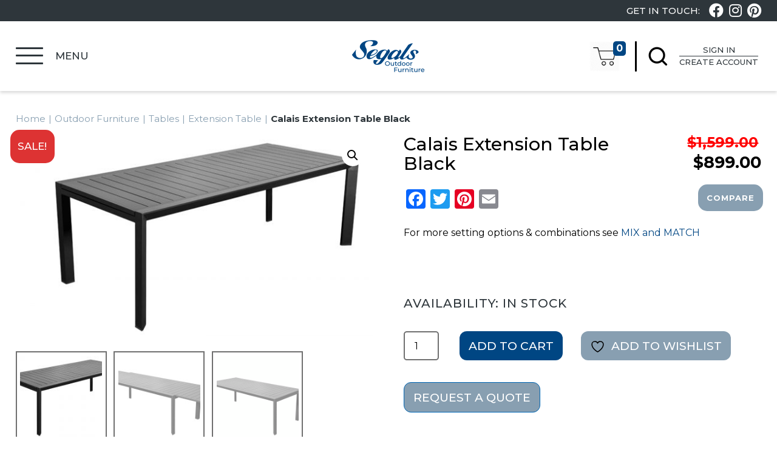

--- FILE ---
content_type: text/html; charset=UTF-8
request_url: https://www.segals.com.au/calais-black-extension-table/
body_size: 28487
content:
<!DOCTYPE html>
<html lang="en-AU">
<head>
	<meta charset="UTF-8">
	<meta name="viewport" content="width=device-width, initial-scale=1, shrink-to-fit=no">
	<link rel="profile" href="https://gmpg.org/xfn/11">
					<script>document.documentElement.className = document.documentElement.className + ' yes-js js_active js'</script>
			<title>Calais Black Extension Table | Segals Outdoor Furniture</title>
	<style>img:is([sizes="auto" i], [sizes^="auto," i]) { contain-intrinsic-size: 3000px 1500px }</style>
	
<!-- Google Tag Manager for WordPress by gtm4wp.com -->
<script data-cfasync="false" data-pagespeed-no-defer>
	var gtm4wp_datalayer_name = "dataLayer";
	var dataLayer = dataLayer || [];
</script>
<!-- End Google Tag Manager for WordPress by gtm4wp.com -->
<!-- The SEO Framework by Sybre Waaijer -->
<link rel="canonical" href="https://www.segals.com.au/calais-black-extension-table/" />
<meta name="description" content="Calais Black Extension Table. Aluminium Top. Perth’s largest range of Outdoor Furniture at our 4 Superstores. We will never be beaten on price." />
<meta property="og:type" content="product" />
<meta property="og:locale" content="en_GB" />
<meta property="og:site_name" content="Segals Outdoor Furniture" />
<meta property="og:title" content="Calais Black Extension Table | Segals Outdoor Furniture" />
<meta property="og:description" content="Calais Black Extension Table. Aluminium Top. Perth’s largest range of Outdoor Furniture at our 4 Superstores. We will never be beaten on price." />
<meta property="og:url" content="https://www.segals.com.au/calais-black-extension-table/" />
<meta property="og:image" content="https://www.segals.com.au/wp-content/uploads/2019/09/Calais_Black_Extension-e1597813231524.jpg" />
<meta property="og:image:width" content="960" />
<meta property="og:image:height" content="540" />
<meta property="article:published_time" content="1969-12-31T16:00:00+00:00" />
<meta property="article:modified_time" content="2025-12-24T09:32:20+00:00" />
<meta name="twitter:card" content="summary_large_image" />
<meta name="twitter:title" content="Calais Black Extension Table | Segals Outdoor Furniture" />
<meta name="twitter:description" content="Calais Black Extension Table. Aluminium Top. Perth’s largest range of Outdoor Furniture at our 4 Superstores. We will never be beaten on price." />
<meta name="twitter:image" content="https://www.segals.com.au/wp-content/uploads/2019/09/Calais_Black_Extension-e1597813231524.jpg" />
<script type="application/ld+json">{"@context":"https://schema.org","@graph":[{"@type":"WebSite","@id":"https://www.segals.com.au/#/schema/WebSite","url":"https://www.segals.com.au/","name":"Segals Outdoor Furniture","inLanguage":"en-AU","potentialAction":{"@type":"SearchAction","target":{"@type":"EntryPoint","urlTemplate":"https://www.segals.com.au/search/{search_term_string}/"},"query-input":"required name=search_term_string"},"publisher":{"@type":"Organization","@id":"https://www.segals.com.au/#/schema/Organization","name":"Segals Outdoor Furniture","url":"https://www.segals.com.au/","logo":{"@type":"ImageObject","url":"https://www.segals.com.au/wp-content/uploads/2019/12/logo-white-on-blue-no-swish.png","contentUrl":"https://www.segals.com.au/wp-content/uploads/2019/12/logo-white-on-blue-no-swish.png","width":420,"height":219}}},{"@type":"WebPage","@id":"https://www.segals.com.au/calais-black-extension-table/","url":"https://www.segals.com.au/calais-black-extension-table/","name":"Calais Black Extension Table | Segals Outdoor Furniture","description":"Calais Black Extension Table. Aluminium Top. Perth’s largest range of Outdoor Furniture at our 4 Superstores. We will never be beaten on price.","inLanguage":"en-AU","isPartOf":{"@id":"https://www.segals.com.au/#/schema/WebSite"},"breadcrumb":{"@type":"BreadcrumbList","@id":"https://www.segals.com.au/#/schema/BreadcrumbList","itemListElement":[{"@type":"ListItem","position":1,"item":"https://www.segals.com.au/","name":"Segals Outdoor Furniture"},{"@type":"ListItem","position":2,"item":"https://www.segals.com.au/shop/","name":"Shop"},{"@type":"ListItem","position":3,"name":"Calais Black Extension Table"}]},"potentialAction":{"@type":"ReadAction","target":"https://www.segals.com.au/calais-black-extension-table/"},"datePublished":"1969-12-31T16:00:00+00:00","dateModified":"2025-12-24T09:32:20+00:00"}]}</script>
<!-- / The SEO Framework by Sybre Waaijer | 12.21ms meta | 4.91ms boot -->


<!-- Google Tag Manager by PYS -->
    <script data-cfasync="false" data-pagespeed-no-defer>
	    window.dataLayerPYS = window.dataLayerPYS || [];
	</script>
<!-- End Google Tag Manager by PYS -->
<!-- Google Tag Manager by PYS -->
<script data-cfasync="false" data-pagespeed-no-defer>
	var pys_datalayer_name = "dataLayer";
	window.dataLayerPYS = window.dataLayerPYS || [];</script> 
<!-- End Google Tag Manager by PYS --><script type='application/javascript'  id='pys-version-script'>console.log('PixelYourSite Free version 11.1.3');</script>
<link rel='dns-prefetch' href='//www.googletagmanager.com' />
<link rel='dns-prefetch' href='//static.addtoany.com' />
<link rel='dns-prefetch' href='//www.google.com' />
<link rel="alternate" type="application/rss+xml" title="Segals Outdoor Furniture &raquo; Feed" href="https://www.segals.com.au/feed/" />
<link rel="alternate" type="application/rss+xml" title="Segals Outdoor Furniture &raquo; Comments Feed" href="https://www.segals.com.au/comments/feed/" />
<script>
window._wpemojiSettings = {"baseUrl":"https:\/\/s.w.org\/images\/core\/emoji\/16.0.1\/72x72\/","ext":".png","svgUrl":"https:\/\/s.w.org\/images\/core\/emoji\/16.0.1\/svg\/","svgExt":".svg","source":{"concatemoji":"https:\/\/www.segals.com.au\/wp-includes\/js\/wp-emoji-release.min.js?ver=6.8.3"}};
/*! This file is auto-generated */
!function(s,n){var o,i,e;function c(e){try{var t={supportTests:e,timestamp:(new Date).valueOf()};sessionStorage.setItem(o,JSON.stringify(t))}catch(e){}}function p(e,t,n){e.clearRect(0,0,e.canvas.width,e.canvas.height),e.fillText(t,0,0);var t=new Uint32Array(e.getImageData(0,0,e.canvas.width,e.canvas.height).data),a=(e.clearRect(0,0,e.canvas.width,e.canvas.height),e.fillText(n,0,0),new Uint32Array(e.getImageData(0,0,e.canvas.width,e.canvas.height).data));return t.every(function(e,t){return e===a[t]})}function u(e,t){e.clearRect(0,0,e.canvas.width,e.canvas.height),e.fillText(t,0,0);for(var n=e.getImageData(16,16,1,1),a=0;a<n.data.length;a++)if(0!==n.data[a])return!1;return!0}function f(e,t,n,a){switch(t){case"flag":return n(e,"\ud83c\udff3\ufe0f\u200d\u26a7\ufe0f","\ud83c\udff3\ufe0f\u200b\u26a7\ufe0f")?!1:!n(e,"\ud83c\udde8\ud83c\uddf6","\ud83c\udde8\u200b\ud83c\uddf6")&&!n(e,"\ud83c\udff4\udb40\udc67\udb40\udc62\udb40\udc65\udb40\udc6e\udb40\udc67\udb40\udc7f","\ud83c\udff4\u200b\udb40\udc67\u200b\udb40\udc62\u200b\udb40\udc65\u200b\udb40\udc6e\u200b\udb40\udc67\u200b\udb40\udc7f");case"emoji":return!a(e,"\ud83e\udedf")}return!1}function g(e,t,n,a){var r="undefined"!=typeof WorkerGlobalScope&&self instanceof WorkerGlobalScope?new OffscreenCanvas(300,150):s.createElement("canvas"),o=r.getContext("2d",{willReadFrequently:!0}),i=(o.textBaseline="top",o.font="600 32px Arial",{});return e.forEach(function(e){i[e]=t(o,e,n,a)}),i}function t(e){var t=s.createElement("script");t.src=e,t.defer=!0,s.head.appendChild(t)}"undefined"!=typeof Promise&&(o="wpEmojiSettingsSupports",i=["flag","emoji"],n.supports={everything:!0,everythingExceptFlag:!0},e=new Promise(function(e){s.addEventListener("DOMContentLoaded",e,{once:!0})}),new Promise(function(t){var n=function(){try{var e=JSON.parse(sessionStorage.getItem(o));if("object"==typeof e&&"number"==typeof e.timestamp&&(new Date).valueOf()<e.timestamp+604800&&"object"==typeof e.supportTests)return e.supportTests}catch(e){}return null}();if(!n){if("undefined"!=typeof Worker&&"undefined"!=typeof OffscreenCanvas&&"undefined"!=typeof URL&&URL.createObjectURL&&"undefined"!=typeof Blob)try{var e="postMessage("+g.toString()+"("+[JSON.stringify(i),f.toString(),p.toString(),u.toString()].join(",")+"));",a=new Blob([e],{type:"text/javascript"}),r=new Worker(URL.createObjectURL(a),{name:"wpTestEmojiSupports"});return void(r.onmessage=function(e){c(n=e.data),r.terminate(),t(n)})}catch(e){}c(n=g(i,f,p,u))}t(n)}).then(function(e){for(var t in e)n.supports[t]=e[t],n.supports.everything=n.supports.everything&&n.supports[t],"flag"!==t&&(n.supports.everythingExceptFlag=n.supports.everythingExceptFlag&&n.supports[t]);n.supports.everythingExceptFlag=n.supports.everythingExceptFlag&&!n.supports.flag,n.DOMReady=!1,n.readyCallback=function(){n.DOMReady=!0}}).then(function(){return e}).then(function(){var e;n.supports.everything||(n.readyCallback(),(e=n.source||{}).concatemoji?t(e.concatemoji):e.wpemoji&&e.twemoji&&(t(e.twemoji),t(e.wpemoji)))}))}((window,document),window._wpemojiSettings);
</script>

<link rel='stylesheet' id='yith_woocompare_page-css' href='https://www.segals.com.au/wp-content/plugins/yith-woocommerce-compare-premium/assets/css/style.css?ver=2.40.0' media='all' />
<style id='yith_woocompare_page-inline-css'>

				#yith-woocompare-cat-nav h3 {
                    color: #2e363b;
                }
                #yith-woocompare-cat-nav li a {
                    color: #004683;
                }
                #yith-woocompare-cat-nav li a:hover, #yith-woocompare-cat-nav li .active {
                    color: #889fb1;
                }
                table.compare-list .remove a {
                    color: #ff0000;
                }
                table.compare-list .remove a:hover {
                    color: #9e0404;
                }
                a.button.yith_woocompare_clear, table.compare-list .product_info .button, table.compare-list .add-to-cart .button, table.compare-list .added_to_cart {
                    color: #ffffff;
                    background-color: #004683;
                }
               	a.button.yith_woocompare_clear:hover, table.compare-list .product_info .button:hover, table.compare-list .add-to-cart .button:hover, table.compare-list .added_to_cart:hover {
                    color: #ffffff;
                    background-color: #2e363b;
                }
                table.compare-list .rating .star-rating {
                    color: #303030;
                }
                #yith-woocompare-related .yith-woocompare-related-title {
                    color: #2e363b;
                }
                #yith-woocompare-related .related-products .button {
                    color: #ffffff;
                    background-color: #004683;
                }
                #yith-woocompare-related .related-products .button:hover {
                    color: #ffffff;
                    background-color: #2e363b;
                }
                #yith-woocompare-share h3 {
                    color: #2e363b;
                }
                table.compare-list tr.different, table.compare-list tr.different th {
                	background-color: #e4e4e4 !important;
                }
</style>
<link rel='stylesheet' id='jquery-fixedheadertable-style-css' href='https://www.segals.com.au/wp-content/plugins/yith-woocommerce-compare-premium/assets/css/jquery.dataTables.css?ver=1.10.18' media='all' />
<style id='wp-emoji-styles-inline-css'>

	img.wp-smiley, img.emoji {
		display: inline !important;
		border: none !important;
		box-shadow: none !important;
		height: 1em !important;
		width: 1em !important;
		margin: 0 0.07em !important;
		vertical-align: -0.1em !important;
		background: none !important;
		padding: 0 !important;
	}
</style>
<link rel='stylesheet' id='wp-block-library-css' href='https://www.segals.com.au/wp-includes/css/dist/block-library/style.min.css?ver=6.8.3' media='all' />
<style id='classic-theme-styles-inline-css'>
/*! This file is auto-generated */
.wp-block-button__link{color:#fff;background-color:#32373c;border-radius:9999px;box-shadow:none;text-decoration:none;padding:calc(.667em + 2px) calc(1.333em + 2px);font-size:1.125em}.wp-block-file__button{background:#32373c;color:#fff;text-decoration:none}
</style>
<link rel='stylesheet' id='jquery-selectBox-css' href='https://www.segals.com.au/wp-content/plugins/yith-woocommerce-wishlist/assets/css/jquery.selectBox.css?ver=1.2.0' media='all' />
<link rel='stylesheet' id='woocommerce_prettyPhoto_css-css' href='//www.segals.com.au/wp-content/plugins/woocommerce/assets/css/prettyPhoto.css?ver=3.1.6' media='all' />
<link rel='stylesheet' id='yith-wcwl-main-css' href='https://www.segals.com.au/wp-content/plugins/yith-woocommerce-wishlist/assets/css/style.css?ver=4.9.0' media='all' />
<style id='yith-wcwl-main-inline-css'>
 :root { --color-add-to-wishlist-background: #333333; --color-add-to-wishlist-text: #FFFFFF; --color-add-to-wishlist-border: #333333; --color-add-to-wishlist-background-hover: #333333; --color-add-to-wishlist-text-hover: #FFFFFF; --color-add-to-wishlist-border-hover: #333333; --rounded-corners-radius: 16px; --add-to-cart-rounded-corners-radius: 16px; --feedback-duration: 3s } 
 :root { --color-add-to-wishlist-background: #333333; --color-add-to-wishlist-text: #FFFFFF; --color-add-to-wishlist-border: #333333; --color-add-to-wishlist-background-hover: #333333; --color-add-to-wishlist-text-hover: #FFFFFF; --color-add-to-wishlist-border-hover: #333333; --rounded-corners-radius: 16px; --add-to-cart-rounded-corners-radius: 16px; --feedback-duration: 3s } 
</style>
<style id='global-styles-inline-css'>
:root{--wp--preset--aspect-ratio--square: 1;--wp--preset--aspect-ratio--4-3: 4/3;--wp--preset--aspect-ratio--3-4: 3/4;--wp--preset--aspect-ratio--3-2: 3/2;--wp--preset--aspect-ratio--2-3: 2/3;--wp--preset--aspect-ratio--16-9: 16/9;--wp--preset--aspect-ratio--9-16: 9/16;--wp--preset--color--black: #000000;--wp--preset--color--cyan-bluish-gray: #abb8c3;--wp--preset--color--white: #fff;--wp--preset--color--pale-pink: #f78da7;--wp--preset--color--vivid-red: #cf2e2e;--wp--preset--color--luminous-vivid-orange: #ff6900;--wp--preset--color--luminous-vivid-amber: #fcb900;--wp--preset--color--light-green-cyan: #7bdcb5;--wp--preset--color--vivid-green-cyan: #00d084;--wp--preset--color--pale-cyan-blue: #8ed1fc;--wp--preset--color--vivid-cyan-blue: #0693e3;--wp--preset--color--vivid-purple: #9b51e0;--wp--preset--color--blue: #007bff;--wp--preset--color--indigo: #6610f2;--wp--preset--color--purple: #5533ff;--wp--preset--color--pink: #e83e8c;--wp--preset--color--red: #dc3545;--wp--preset--color--orange: #fd7e14;--wp--preset--color--yellow: #ffc107;--wp--preset--color--green: #28a745;--wp--preset--color--teal: #20c997;--wp--preset--color--cyan: #17a2b8;--wp--preset--color--gray: #6c757d;--wp--preset--color--gray-dark: #343a40;--wp--preset--gradient--vivid-cyan-blue-to-vivid-purple: linear-gradient(135deg,rgba(6,147,227,1) 0%,rgb(155,81,224) 100%);--wp--preset--gradient--light-green-cyan-to-vivid-green-cyan: linear-gradient(135deg,rgb(122,220,180) 0%,rgb(0,208,130) 100%);--wp--preset--gradient--luminous-vivid-amber-to-luminous-vivid-orange: linear-gradient(135deg,rgba(252,185,0,1) 0%,rgba(255,105,0,1) 100%);--wp--preset--gradient--luminous-vivid-orange-to-vivid-red: linear-gradient(135deg,rgba(255,105,0,1) 0%,rgb(207,46,46) 100%);--wp--preset--gradient--very-light-gray-to-cyan-bluish-gray: linear-gradient(135deg,rgb(238,238,238) 0%,rgb(169,184,195) 100%);--wp--preset--gradient--cool-to-warm-spectrum: linear-gradient(135deg,rgb(74,234,220) 0%,rgb(151,120,209) 20%,rgb(207,42,186) 40%,rgb(238,44,130) 60%,rgb(251,105,98) 80%,rgb(254,248,76) 100%);--wp--preset--gradient--blush-light-purple: linear-gradient(135deg,rgb(255,206,236) 0%,rgb(152,150,240) 100%);--wp--preset--gradient--blush-bordeaux: linear-gradient(135deg,rgb(254,205,165) 0%,rgb(254,45,45) 50%,rgb(107,0,62) 100%);--wp--preset--gradient--luminous-dusk: linear-gradient(135deg,rgb(255,203,112) 0%,rgb(199,81,192) 50%,rgb(65,88,208) 100%);--wp--preset--gradient--pale-ocean: linear-gradient(135deg,rgb(255,245,203) 0%,rgb(182,227,212) 50%,rgb(51,167,181) 100%);--wp--preset--gradient--electric-grass: linear-gradient(135deg,rgb(202,248,128) 0%,rgb(113,206,126) 100%);--wp--preset--gradient--midnight: linear-gradient(135deg,rgb(2,3,129) 0%,rgb(40,116,252) 100%);--wp--preset--font-size--small: 13px;--wp--preset--font-size--medium: 20px;--wp--preset--font-size--large: 36px;--wp--preset--font-size--x-large: 42px;--wp--preset--spacing--20: 0.44rem;--wp--preset--spacing--30: 0.67rem;--wp--preset--spacing--40: 1rem;--wp--preset--spacing--50: 1.5rem;--wp--preset--spacing--60: 2.25rem;--wp--preset--spacing--70: 3.38rem;--wp--preset--spacing--80: 5.06rem;--wp--preset--shadow--natural: 6px 6px 9px rgba(0, 0, 0, 0.2);--wp--preset--shadow--deep: 12px 12px 50px rgba(0, 0, 0, 0.4);--wp--preset--shadow--sharp: 6px 6px 0px rgba(0, 0, 0, 0.2);--wp--preset--shadow--outlined: 6px 6px 0px -3px rgba(255, 255, 255, 1), 6px 6px rgba(0, 0, 0, 1);--wp--preset--shadow--crisp: 6px 6px 0px rgba(0, 0, 0, 1);}:where(.is-layout-flex){gap: 0.5em;}:where(.is-layout-grid){gap: 0.5em;}body .is-layout-flex{display: flex;}.is-layout-flex{flex-wrap: wrap;align-items: center;}.is-layout-flex > :is(*, div){margin: 0;}body .is-layout-grid{display: grid;}.is-layout-grid > :is(*, div){margin: 0;}:where(.wp-block-columns.is-layout-flex){gap: 2em;}:where(.wp-block-columns.is-layout-grid){gap: 2em;}:where(.wp-block-post-template.is-layout-flex){gap: 1.25em;}:where(.wp-block-post-template.is-layout-grid){gap: 1.25em;}.has-black-color{color: var(--wp--preset--color--black) !important;}.has-cyan-bluish-gray-color{color: var(--wp--preset--color--cyan-bluish-gray) !important;}.has-white-color{color: var(--wp--preset--color--white) !important;}.has-pale-pink-color{color: var(--wp--preset--color--pale-pink) !important;}.has-vivid-red-color{color: var(--wp--preset--color--vivid-red) !important;}.has-luminous-vivid-orange-color{color: var(--wp--preset--color--luminous-vivid-orange) !important;}.has-luminous-vivid-amber-color{color: var(--wp--preset--color--luminous-vivid-amber) !important;}.has-light-green-cyan-color{color: var(--wp--preset--color--light-green-cyan) !important;}.has-vivid-green-cyan-color{color: var(--wp--preset--color--vivid-green-cyan) !important;}.has-pale-cyan-blue-color{color: var(--wp--preset--color--pale-cyan-blue) !important;}.has-vivid-cyan-blue-color{color: var(--wp--preset--color--vivid-cyan-blue) !important;}.has-vivid-purple-color{color: var(--wp--preset--color--vivid-purple) !important;}.has-black-background-color{background-color: var(--wp--preset--color--black) !important;}.has-cyan-bluish-gray-background-color{background-color: var(--wp--preset--color--cyan-bluish-gray) !important;}.has-white-background-color{background-color: var(--wp--preset--color--white) !important;}.has-pale-pink-background-color{background-color: var(--wp--preset--color--pale-pink) !important;}.has-vivid-red-background-color{background-color: var(--wp--preset--color--vivid-red) !important;}.has-luminous-vivid-orange-background-color{background-color: var(--wp--preset--color--luminous-vivid-orange) !important;}.has-luminous-vivid-amber-background-color{background-color: var(--wp--preset--color--luminous-vivid-amber) !important;}.has-light-green-cyan-background-color{background-color: var(--wp--preset--color--light-green-cyan) !important;}.has-vivid-green-cyan-background-color{background-color: var(--wp--preset--color--vivid-green-cyan) !important;}.has-pale-cyan-blue-background-color{background-color: var(--wp--preset--color--pale-cyan-blue) !important;}.has-vivid-cyan-blue-background-color{background-color: var(--wp--preset--color--vivid-cyan-blue) !important;}.has-vivid-purple-background-color{background-color: var(--wp--preset--color--vivid-purple) !important;}.has-black-border-color{border-color: var(--wp--preset--color--black) !important;}.has-cyan-bluish-gray-border-color{border-color: var(--wp--preset--color--cyan-bluish-gray) !important;}.has-white-border-color{border-color: var(--wp--preset--color--white) !important;}.has-pale-pink-border-color{border-color: var(--wp--preset--color--pale-pink) !important;}.has-vivid-red-border-color{border-color: var(--wp--preset--color--vivid-red) !important;}.has-luminous-vivid-orange-border-color{border-color: var(--wp--preset--color--luminous-vivid-orange) !important;}.has-luminous-vivid-amber-border-color{border-color: var(--wp--preset--color--luminous-vivid-amber) !important;}.has-light-green-cyan-border-color{border-color: var(--wp--preset--color--light-green-cyan) !important;}.has-vivid-green-cyan-border-color{border-color: var(--wp--preset--color--vivid-green-cyan) !important;}.has-pale-cyan-blue-border-color{border-color: var(--wp--preset--color--pale-cyan-blue) !important;}.has-vivid-cyan-blue-border-color{border-color: var(--wp--preset--color--vivid-cyan-blue) !important;}.has-vivid-purple-border-color{border-color: var(--wp--preset--color--vivid-purple) !important;}.has-vivid-cyan-blue-to-vivid-purple-gradient-background{background: var(--wp--preset--gradient--vivid-cyan-blue-to-vivid-purple) !important;}.has-light-green-cyan-to-vivid-green-cyan-gradient-background{background: var(--wp--preset--gradient--light-green-cyan-to-vivid-green-cyan) !important;}.has-luminous-vivid-amber-to-luminous-vivid-orange-gradient-background{background: var(--wp--preset--gradient--luminous-vivid-amber-to-luminous-vivid-orange) !important;}.has-luminous-vivid-orange-to-vivid-red-gradient-background{background: var(--wp--preset--gradient--luminous-vivid-orange-to-vivid-red) !important;}.has-very-light-gray-to-cyan-bluish-gray-gradient-background{background: var(--wp--preset--gradient--very-light-gray-to-cyan-bluish-gray) !important;}.has-cool-to-warm-spectrum-gradient-background{background: var(--wp--preset--gradient--cool-to-warm-spectrum) !important;}.has-blush-light-purple-gradient-background{background: var(--wp--preset--gradient--blush-light-purple) !important;}.has-blush-bordeaux-gradient-background{background: var(--wp--preset--gradient--blush-bordeaux) !important;}.has-luminous-dusk-gradient-background{background: var(--wp--preset--gradient--luminous-dusk) !important;}.has-pale-ocean-gradient-background{background: var(--wp--preset--gradient--pale-ocean) !important;}.has-electric-grass-gradient-background{background: var(--wp--preset--gradient--electric-grass) !important;}.has-midnight-gradient-background{background: var(--wp--preset--gradient--midnight) !important;}.has-small-font-size{font-size: var(--wp--preset--font-size--small) !important;}.has-medium-font-size{font-size: var(--wp--preset--font-size--medium) !important;}.has-large-font-size{font-size: var(--wp--preset--font-size--large) !important;}.has-x-large-font-size{font-size: var(--wp--preset--font-size--x-large) !important;}
:where(.wp-block-post-template.is-layout-flex){gap: 1.25em;}:where(.wp-block-post-template.is-layout-grid){gap: 1.25em;}
:where(.wp-block-columns.is-layout-flex){gap: 2em;}:where(.wp-block-columns.is-layout-grid){gap: 2em;}
:root :where(.wp-block-pullquote){font-size: 1.5em;line-height: 1.6;}
</style>
<link rel='stylesheet' id='photoswipe-css' href='https://www.segals.com.au/wp-content/plugins/woocommerce/assets/css/photoswipe/photoswipe.min.css?ver=10.2.3' media='all' />
<link rel='stylesheet' id='photoswipe-default-skin-css' href='https://www.segals.com.au/wp-content/plugins/woocommerce/assets/css/photoswipe/default-skin/default-skin.min.css?ver=10.2.3' media='all' />
<link rel='stylesheet' id='woocommerce-layout-css' href='https://www.segals.com.au/wp-content/plugins/woocommerce/assets/css/woocommerce-layout.css?ver=10.2.3' media='all' />
<link rel='stylesheet' id='woocommerce-smallscreen-css' href='https://www.segals.com.au/wp-content/plugins/woocommerce/assets/css/woocommerce-smallscreen.css?ver=10.2.3' media='only screen and (max-width: 768px)' />
<link rel='stylesheet' id='woocommerce-general-css' href='https://www.segals.com.au/wp-content/plugins/woocommerce/assets/css/woocommerce.css?ver=10.2.3' media='all' />
<style id='woocommerce-inline-inline-css'>
.woocommerce form .form-row .required { visibility: visible; }
</style>
<link rel='stylesheet' id='wt-import-export-for-woo-css' href='https://www.segals.com.au/wp-content/plugins/wt-import-export-for-woo/public/css/wt-import-export-for-woo-public.css?ver=1.2.5' media='all' />
<link rel='stylesheet' id='aws-style-css' href='https://www.segals.com.au/wp-content/plugins/advanced-woo-search/assets/css/common.min.css?ver=3.46' media='all' />
<link rel='stylesheet' id='wcpf-plugin-style-css' href='https://www.segals.com.au/wp-content/plugins/woocommerce-product-filters/assets/css/plugin.css?ver=1.4.31' media='all' />
<link rel='stylesheet' id='jquery-colorbox-css' href='https://www.segals.com.au/wp-content/plugins/yith-woocommerce-compare-premium/assets/css/colorbox.css?ver=1.6.1' media='all' />
<link rel='stylesheet' id='yith-woocompare-widget-css' href='https://www.segals.com.au/wp-content/plugins/yith-woocommerce-compare-premium/assets/css/widget.css?ver=2.40.0' media='all' />
<link rel='stylesheet' id='brands-styles-css' href='https://www.segals.com.au/wp-content/plugins/woocommerce/assets/css/brands.css?ver=10.2.3' media='all' />
<link rel='stylesheet' id='child-understrap-styles-css' href='https://www.segals.com.au/wp-content/themes/understrap-child-master/css/child-theme.min.css?ver=0.5.5' media='all' />
<link rel='stylesheet' id='yith_ywraq_frontend-css' href='https://www.segals.com.au/wp-content/plugins/yith-woocommerce-request-a-quote-premium/assets/css/ywraq-frontend.css?ver=4.28.0' media='all' />
<style id='yith_ywraq_frontend-inline-css'>
:root {
		--ywraq_layout_button_bg_color: #0066b4;
		--ywraq_layout_button_bg_color_hover: #044a80;
		--ywraq_layout_button_border_color: #0066b4;
		--ywraq_layout_button_border_color_hover: #044a80;
		--ywraq_layout_button_color: #fff;
		--ywraq_layout_button_color_hover: #fff;
		
		--ywraq_checkout_button_bg_color: #0066b4;
		--ywraq_checkout_button_bg_color_hover: #044a80;
		--ywraq_checkout_button_border_color: #0066b4;
		--ywraq_checkout_button_border_color_hover: #044a80;
		--ywraq_checkout_button_color: #ffffff;
		--ywraq_checkout_button_color_hover: #ffffff;
		
		--ywraq_accept_button_bg_color: #0066b4;
		--ywraq_accept_button_bg_color_hover: #044a80;
		--ywraq_accept_button_border_color: #0066b4;
		--ywraq_accept_button_border_color_hover: #044a80;
		--ywraq_accept_button_color: #ffffff;
		--ywraq_accept_button_color_hover: #ffffff;
		
		--ywraq_reject_button_bg_color: transparent;
		--ywraq_reject_button_bg_color_hover: #CC2B2B;
		--ywraq_reject_button_border_color: #CC2B2B;
		--ywraq_reject_button_border_color_hover: #CC2B2B;
		--ywraq_reject_button_color: #CC2B2B;
		--ywraq_reject_button_color_hover: #ffffff;
		}		

</style>
<link rel='stylesheet' id='select2-css' href='https://www.segals.com.au/wp-content/plugins/woocommerce/assets/css/select2.css?ver=10.2.3' media='all' />
<link rel='stylesheet' id='ywraq-default-form-css' href='https://www.segals.com.au/wp-content/plugins/yith-woocommerce-request-a-quote-premium/assets/css/ywraq-default-form.css?ver=4.28.0' media='all' />
<link rel='stylesheet' id='addtoany-css' href='https://www.segals.com.au/wp-content/plugins/add-to-any/addtoany.min.css?ver=1.16' media='all' />
<link rel='stylesheet' id='child-theme-style-css' href='https://www.segals.com.au/wp-content/themes/understrap-child-master/css/child-theme.css?ver=1614659950' media='all' />
<link rel='stylesheet' id='added-styles-style-css' href='https://www.segals.com.au/wp-content/themes/understrap-child-master/css/added-styles.css?ver=1759820729' media='all' />
<script id="woocommerce-google-analytics-integration-gtag-js-after">
/* Google Analytics for WooCommerce (gtag.js) */
					window.dataLayerPYS = window.dataLayerPYS || [];
					function gtag(){dataLayerPYS.push(arguments);}
					// Set up default consent state.
					for ( const mode of [{"analytics_storage":"denied","ad_storage":"denied","ad_user_data":"denied","ad_personalization":"denied","region":["AT","BE","BG","HR","CY","CZ","DK","EE","FI","FR","DE","GR","HU","IS","IE","IT","LV","LI","LT","LU","MT","NL","NO","PL","PT","RO","SK","SI","ES","SE","GB","CH"]}] || [] ) {
						gtag( "consent", "default", { "wait_for_update": 500, ...mode } );
					}
					gtag("js", new Date());
					gtag("set", "developer_id.dOGY3NW", true);
					gtag("config", "GTM-5GK4NHP8", {"track_404":true,"allow_google_signals":true,"logged_in":false,"linker":{"domains":[],"allow_incoming":false},"custom_map":{"dimension1":"logged_in"}});
</script>
<script id="jquery-core-js-extra">
var pysFacebookRest = {"restApiUrl":"https:\/\/www.segals.com.au\/wp-json\/pys-facebook\/v1\/event","debug":""};
</script>
<script src="https://www.segals.com.au/wp-includes/js/jquery/jquery.min.js?ver=3.7.1" id="jquery-core-js"></script>
<script src="https://www.segals.com.au/wp-includes/js/jquery/jquery-migrate.min.js?ver=3.4.1" id="jquery-migrate-js"></script>
<script id="addtoany-core-js-before">
window.a2a_config=window.a2a_config||{};a2a_config.callbacks=[];a2a_config.overlays=[];a2a_config.templates={};a2a_localize = {
	Share: "Share",
	Save: "Save",
	Subscribe: "Subscribe",
	Email: "Email",
	Bookmark: "Bookmark",
	ShowAll: "Show All",
	ShowLess: "Show less",
	FindServices: "Find service(s)",
	FindAnyServiceToAddTo: "Instantly find any service to add to",
	PoweredBy: "Powered by",
	ShareViaEmail: "Share via email",
	SubscribeViaEmail: "Subscribe via email",
	BookmarkInYourBrowser: "Bookmark in your browser",
	BookmarkInstructions: "Press Ctrl+D or \u2318+D to bookmark this page",
	AddToYourFavorites: "Add to your favourites",
	SendFromWebOrProgram: "Send from any email address or email program",
	EmailProgram: "Email program",
	More: "More&#8230;",
	ThanksForSharing: "Thanks for sharing!",
	ThanksForFollowing: "Thanks for following!"
};
</script>
<script defer src="https://static.addtoany.com/menu/page.js" id="addtoany-core-js"></script>
<script defer src="https://www.segals.com.au/wp-content/plugins/add-to-any/addtoany.min.js?ver=1.1" id="addtoany-jquery-js"></script>
<script src="https://www.segals.com.au/wp-content/plugins/recaptcha-woo/js/rcfwc.js?ver=1.0" id="rcfwc-js-js" defer data-wp-strategy="defer"></script>
<script src="https://www.google.com/recaptcha/api.js?hl=en_AU" id="recaptcha-js" defer data-wp-strategy="defer"></script>
<script src="https://www.segals.com.au/wp-content/plugins/woocommerce/assets/js/jquery-blockui/jquery.blockUI.min.js?ver=2.7.0-wc.10.2.3" id="jquery-blockui-js" data-wp-strategy="defer"></script>
<script id="wc-add-to-cart-js-extra">
var wc_add_to_cart_params = {"ajax_url":"\/wp-admin\/admin-ajax.php","wc_ajax_url":"\/?wc-ajax=%%endpoint%%","i18n_view_cart":"View cart","cart_url":"https:\/\/www.segals.com.au\/cart\/","is_cart":"","cart_redirect_after_add":"no"};
</script>
<script src="https://www.segals.com.au/wp-content/plugins/woocommerce/assets/js/frontend/add-to-cart.min.js?ver=10.2.3" id="wc-add-to-cart-js" data-wp-strategy="defer"></script>
<script src="https://www.segals.com.au/wp-content/plugins/woocommerce/assets/js/zoom/jquery.zoom.min.js?ver=1.7.21-wc.10.2.3" id="zoom-js" defer data-wp-strategy="defer"></script>
<script src="https://www.segals.com.au/wp-content/plugins/woocommerce/assets/js/flexslider/jquery.flexslider.min.js?ver=2.7.2-wc.10.2.3" id="flexslider-js" defer data-wp-strategy="defer"></script>
<script src="https://www.segals.com.au/wp-content/plugins/woocommerce/assets/js/photoswipe/photoswipe.min.js?ver=4.1.1-wc.10.2.3" id="photoswipe-js" defer data-wp-strategy="defer"></script>
<script src="https://www.segals.com.au/wp-content/plugins/woocommerce/assets/js/photoswipe/photoswipe-ui-default.min.js?ver=4.1.1-wc.10.2.3" id="photoswipe-ui-default-js" defer data-wp-strategy="defer"></script>
<script id="wc-single-product-js-extra">
var wc_single_product_params = {"i18n_required_rating_text":"Please select a rating","i18n_rating_options":["1 of 5 stars","2 of 5 stars","3 of 5 stars","4 of 5 stars","5 of 5 stars"],"i18n_product_gallery_trigger_text":"View full-screen image gallery","review_rating_required":"yes","flexslider":{"rtl":false,"animation":"slide","smoothHeight":true,"directionNav":false,"controlNav":"thumbnails","slideshow":false,"animationSpeed":500,"animationLoop":false,"allowOneSlide":false},"zoom_enabled":"1","zoom_options":[],"photoswipe_enabled":"1","photoswipe_options":{"shareEl":false,"closeOnScroll":false,"history":false,"hideAnimationDuration":0,"showAnimationDuration":0},"flexslider_enabled":"1"};
</script>
<script src="https://www.segals.com.au/wp-content/plugins/woocommerce/assets/js/frontend/single-product.min.js?ver=10.2.3" id="wc-single-product-js" defer data-wp-strategy="defer"></script>
<script src="https://www.segals.com.au/wp-content/plugins/woocommerce/assets/js/js-cookie/js.cookie.min.js?ver=2.1.4-wc.10.2.3" id="js-cookie-js" defer data-wp-strategy="defer"></script>
<script id="woocommerce-js-extra">
var woocommerce_params = {"ajax_url":"\/wp-admin\/admin-ajax.php","wc_ajax_url":"\/?wc-ajax=%%endpoint%%","i18n_password_show":"Show password","i18n_password_hide":"Hide password"};
</script>
<script src="https://www.segals.com.au/wp-content/plugins/woocommerce/assets/js/frontend/woocommerce.min.js?ver=10.2.3" id="woocommerce-js" defer data-wp-strategy="defer"></script>
<script src="https://www.segals.com.au/wp-content/plugins/js_composer/assets/js/vendors/woocommerce-add-to-cart.js?ver=8.7" id="vc_woocommerce-add-to-cart-js-js"></script>
<script src="https://www.segals.com.au/wp-includes/js/jquery/ui/core.min.js?ver=1.13.3" id="jquery-ui-core-js"></script>
<script src="https://www.segals.com.au/wp-includes/js/jquery/ui/mouse.min.js?ver=1.13.3" id="jquery-ui-mouse-js"></script>
<script src="https://www.segals.com.au/wp-includes/js/jquery/ui/slider.min.js?ver=1.13.3" id="jquery-ui-slider-js"></script>
<script src="https://www.segals.com.au/wp-content/plugins/woocommerce-product-filters/assets/js/front-vendor.js?ver=1.4.31" id="wcpf-plugin-vendor-script-js"></script>
<script src="https://www.segals.com.au/wp-includes/js/underscore.min.js?ver=1.13.7" id="underscore-js"></script>
<script id="wp-util-js-extra">
var _wpUtilSettings = {"ajax":{"url":"\/wp-admin\/admin-ajax.php"}};
</script>
<script src="https://www.segals.com.au/wp-includes/js/wp-util.min.js?ver=6.8.3" id="wp-util-js"></script>
<script src="https://www.segals.com.au/wp-content/plugins/woocommerce/assets/js/accounting/accounting.min.js?ver=0.4.2" id="accounting-js"></script>
<script id="wcpf-plugin-script-js-extra">
var WCPFData = {"registerEntities":{"Project":{"id":"Project","class":"WooCommerce_Product_Filter_Plugin\\Entity","post_type":"wcpf_project","label":"Project","default_options":{"urlNavigation":"query","filteringStarts":"auto","urlNavigationOptions":[],"useComponents":["pagination","sorting","results-count","page-title","breadcrumb"],"paginationAjax":true,"sortingAjax":true,"productsContainerSelector":".products","paginationSelector":".woocommerce-pagination","resultCountSelector":".woocommerce-result-count","sortingSelector":".woocommerce-ordering","pageTitleSelector":".woocommerce-products-header__title","breadcrumbSelector":".woocommerce-breadcrumb","multipleContainersForProducts":true},"is_grouped":true,"editor_component_class":"WooCommerce_Product_Filter_Plugin\\Project\\Editor_Component","filter_component_class":"WooCommerce_Product_Filter_Plugin\\Project\\Filter_Component","variations":false},"BoxListField":{"id":"BoxListField","class":"WooCommerce_Product_Filter_Plugin\\Entity","post_type":"wcpf_item","label":"Box List","default_options":{"itemsSource":"attribute","itemsDisplay":"all","queryType":"or","itemsDisplayHierarchical":true,"displayHierarchicalCollapsed":false,"displayTitle":true,"displayToggleContent":true,"defaultToggleState":"show","cssClass":"","actionForEmptyOptions":"hide","displayProductCount":true,"productCountPolicy":"for-option-only","multiSelect":true,"boxSize":"45px"},"is_grouped":false,"editor_component_class":"WooCommerce_Product_Filter_Plugin\\Field\\Box_list\\Editor_Component","filter_component_class":"WooCommerce_Product_Filter_Plugin\\Field\\Box_List\\Filter_Component","variations":true},"CheckBoxListField":{"id":"CheckBoxListField","class":"WooCommerce_Product_Filter_Plugin\\Entity","post_type":"wcpf_item","label":"Checkbox","default_options":{"itemsSource":"attribute","itemsDisplay":"all","queryType":"or","itemsDisplayHierarchical":true,"displayHierarchicalCollapsed":false,"displayTitle":true,"displayToggleContent":true,"defaultToggleState":"show","cssClass":"","actionForEmptyOptions":"hide","displayProductCount":true,"productCountPolicy":"for-option-only","seeMoreOptionsBy":"scrollbar","heightOfVisibleContent":12},"is_grouped":false,"editor_component_class":"WooCommerce_Product_Filter_Plugin\\Field\\Check_Box_List\\Editor_Component","filter_component_class":"WooCommerce_Product_Filter_Plugin\\Field\\Check_Box_List\\Filter_Component","variations":true},"DropDownListField":{"id":"DropDownListField","class":"WooCommerce_Product_Filter_Plugin\\Entity","post_type":"wcpf_item","label":"Drop Down","default_options":{"itemsSource":"attribute","itemsDisplay":"all","queryType":"or","itemsDisplayHierarchical":true,"displayHierarchicalCollapsed":false,"displayTitle":true,"displayToggleContent":true,"defaultToggleState":"show","cssClass":"","actionForEmptyOptions":"hide","displayProductCount":true,"productCountPolicy":"for-option-only","titleItemReset":"Show all"},"is_grouped":false,"editor_component_class":"WooCommerce_Product_Filter_Plugin\\Field\\Drop_Down_List\\Editor_Component","filter_component_class":"WooCommerce_Product_Filter_Plugin\\Field\\Drop_Down_List\\Filter_Component","variations":true},"ButtonField":{"id":"ButtonField","class":"WooCommerce_Product_Filter_Plugin\\Entity","post_type":"wcpf_item","label":"Button","default_options":{"cssClass":"","action":"reset"},"is_grouped":false,"editor_component_class":"WooCommerce_Product_Filter_Plugin\\Field\\Button\\Editor_Component","filter_component_class":"WooCommerce_Product_Filter_Plugin\\Field\\Button\\Filter_Component","variations":true},"ColorListField":{"id":"ColorListField","class":"WooCommerce_Product_Filter_Plugin\\Entity","post_type":"wcpf_item","label":"Colors","default_options":{"itemsSource":"attribute","itemsDisplay":"all","queryType":"or","itemsDisplayHierarchical":true,"displayHierarchicalCollapsed":false,"displayTitle":true,"displayToggleContent":true,"defaultToggleState":"show","cssClass":"","actionForEmptyOptions":"hide","displayProductCount":true,"productCountPolicy":"for-option-only","optionKey":"colors"},"is_grouped":false,"editor_component_class":"WooCommerce_Product_Filter_Plugin\\Field\\Color_List\\Editor_Component","filter_component_class":"WooCommerce_Product_Filter_Plugin\\Field\\Color_List\\Filter_Component","variations":true},"RadioListField":{"id":"RadioListField","class":"WooCommerce_Product_Filter_Plugin\\Entity","post_type":"wcpf_item","label":"Radio","default_options":{"itemsSource":"attribute","itemsDisplay":"all","queryType":"or","itemsDisplayHierarchical":true,"displayHierarchicalCollapsed":false,"displayTitle":true,"displayToggleContent":true,"defaultToggleState":"show","cssClass":"","actionForEmptyOptions":"hide","displayProductCount":true,"productCountPolicy":"for-option-only","titleItemReset":"Show all","seeMoreOptionsBy":"scrollbar","heightOfVisibleContent":12},"is_grouped":false,"editor_component_class":"WooCommerce_Product_Filter_Plugin\\Field\\Radio_List\\Editor_Component","filter_component_class":"WooCommerce_Product_Filter_Plugin\\Field\\Radio_List\\Filter_Component","variations":true},"TextListField":{"id":"TextListField","class":"WooCommerce_Product_Filter_Plugin\\Entity","post_type":"wcpf_item","label":"Text List","default_options":{"itemsSource":"attribute","itemsDisplay":"all","queryType":"or","itemsDisplayHierarchical":true,"displayHierarchicalCollapsed":false,"displayTitle":true,"displayToggleContent":true,"defaultToggleState":"show","cssClass":"","actionForEmptyOptions":"hide","displayProductCount":true,"productCountPolicy":"for-option-only","multiSelect":true,"useInlineStyle":false},"is_grouped":false,"editor_component_class":"WooCommerce_Product_Filter_Plugin\\Field\\Text_List\\Editor_Component","filter_component_class":"WooCommerce_Product_Filter_Plugin\\Field\\Text_List\\Filter_Component","variations":true},"PriceSliderField":{"id":"PriceSliderField","class":"WooCommerce_Product_Filter_Plugin\\Entity","post_type":"wcpf_item","label":"Price slider","default_options":{"minPriceOptionKey":"min-price","maxPriceOptionKey":"max-price","optionKey":"price","optionKeyFormat":"dash","cssClass":"","displayMinMaxInput":true,"displayTitle":true,"displayToggleContent":true,"defaultToggleState":"show","displayPriceLabel":true},"is_grouped":false,"editor_component_class":"WooCommerce_Product_Filter_Plugin\\Field\\Price_Slider\\Editor_Component","filter_component_class":"WooCommerce_Product_Filter_Plugin\\Field\\Price_Slider\\Filter_Component","variations":false},"SimpleBoxLayout":{"id":"SimpleBoxLayout","class":"WooCommerce_Product_Filter_Plugin\\Entity","post_type":"wcpf_item","label":"Simple Box","default_options":{"displayToggleContent":true,"defaultToggleState":"show","cssClass":""},"is_grouped":true,"editor_component_class":"WooCommerce_Product_Filter_Plugin\\Layout\\Simple_Box\\Editor_Component","filter_component_class":"WooCommerce_Product_Filter_Plugin\\Layout\\Simple_Box\\Filter_Component","variations":false},"ColumnsLayout":{"id":"ColumnsLayout","class":"WooCommerce_Product_Filter_Plugin\\Entity","post_type":"wcpf_item","label":"Columns","default_options":{"columns":[{"entities":[],"options":{"width":"50%"}}]},"is_grouped":true,"editor_component_class":"WooCommerce_Product_Filter_Plugin\\Layout\\Columns\\Editor_Component","filter_component_class":"WooCommerce_Product_Filter_Plugin\\Layout\\Columns\\Filter_Component","variations":false}},"messages":{"selectNoMatchesFound":"No matches found"},"selectors":{"productsContainer":".products","paginationContainer":".woocommerce-pagination","resultCount":".woocommerce-result-count","sorting":".woocommerce-ordering","pageTitle":".woocommerce-products-header__title","breadcrumb":".woocommerce-breadcrumb"},"pageUrl":"https:\/\/www.segals.com.au\/calais-black-extension-table\/","isPaged":"","scriptAfterProductsUpdate":"","scrollTop":"no","priceFormat":{"currencyFormatNumDecimals":0,"currencyFormatSymbol":"&#36;","currencyFormatDecimalSep":".","currencyFormatThousandSep":",","currencyFormat":"%s%v"}};
</script>
<script src="https://www.segals.com.au/wp-content/plugins/woocommerce-product-filters/assets/build/js/plugin.js?ver=1.4.31" id="wcpf-plugin-script-js"></script>
<script src="https://www.segals.com.au/wp-content/plugins/pixelyoursite/dist/scripts/jquery.bind-first-0.2.3.min.js?ver=6.8.3" id="jquery-bind-first-js"></script>
<script src="https://www.segals.com.au/wp-content/plugins/pixelyoursite/dist/scripts/js.cookie-2.1.3.min.js?ver=2.1.3" id="js-cookie-pys-js"></script>
<script src="https://www.segals.com.au/wp-content/plugins/pixelyoursite/dist/scripts/tld.min.js?ver=2.3.1" id="js-tld-js"></script>
<script id="pys-js-extra">
var pysOptions = {"staticEvents":{"facebook":{"woo_view_content":[{"delay":0,"type":"static","name":"ViewContent","pixelIds":["1633542757623339"],"eventID":"7fe2f140-c703-4fd4-9137-06e4d3501469","params":{"content_ids":["7036"],"content_type":"product","content_name":"Calais Extension Table Black","category_name":"Aluminium Top, Extension Table","value":"899","currency":"AUD","contents":[{"id":"7036","quantity":1}],"product_price":"899","page_title":"Calais Extension Table Black","post_type":"product","post_id":7036,"plugin":"PixelYourSite","user_role":"guest","event_url":"www.segals.com.au\/calais-black-extension-table\/"},"e_id":"woo_view_content","ids":[],"hasTimeWindow":false,"timeWindow":0,"woo_order":"","edd_order":""}],"init_event":[{"delay":0,"type":"static","ajaxFire":false,"name":"PageView","pixelIds":["1633542757623339"],"eventID":"44b77d90-b976-424c-bc6a-138525f2a0ee","params":{"page_title":"Calais Extension Table Black","post_type":"product","post_id":7036,"plugin":"PixelYourSite","user_role":"guest","event_url":"www.segals.com.au\/calais-black-extension-table\/"},"e_id":"init_event","ids":[],"hasTimeWindow":false,"timeWindow":0,"woo_order":"","edd_order":""}]},"ga":{"woo_view_content":[{"delay":0,"type":"static","name":"view_item","trackingIds":["G-ZGC27BNNBF"],"eventID":"7fe2f140-c703-4fd4-9137-06e4d3501469","params":{"event_category":"ecommerce","currency":"AUD","items":[{"item_id":"7036","item_name":"Calais Extension Table Black","quantity":1,"price":"899","item_category":"Extension Table","item_category2":"Aluminium Top"}],"value":"899","page_title":"Calais Extension Table Black","post_type":"product","post_id":7036,"plugin":"PixelYourSite","user_role":"guest","event_url":"www.segals.com.au\/calais-black-extension-table\/"},"e_id":"woo_view_content","ids":[],"hasTimeWindow":false,"timeWindow":0,"pixelIds":[],"woo_order":"","edd_order":""}]},"gtm":{"woo_view_content":[{"delay":0,"type":"static","name":"view_item","trackingIds":["GTM-5GK4NHP8"],"eventID":"7fe2f140-c703-4fd4-9137-06e4d3501469","params":{"triggerType":{"type":"ecommerce"},"event_category":"ecommerce","ecommerce":{"currency":"AUD","items":[{"item_id":"7036","item_name":"Calais Extension Table Black","quantity":1,"price":"899","item_category":"Aluminium Top","item_category2":"Extension Table"}],"value":"899"},"page_title":"Calais Extension Table Black","post_type":"product","post_id":7036,"plugin":"PixelYourSite","user_role":"guest","event_url":"www.segals.com.au\/calais-black-extension-table\/"},"e_id":"woo_view_content","ids":[],"hasTimeWindow":false,"timeWindow":0,"pixelIds":[],"woo_order":"","edd_order":""}]}},"dynamicEvents":[],"triggerEvents":[],"triggerEventTypes":[],"facebook":{"pixelIds":["1633542757623339"],"advancedMatching":[],"advancedMatchingEnabled":true,"removeMetadata":true,"wooVariableAsSimple":false,"serverApiEnabled":true,"wooCRSendFromServer":false,"send_external_id":null,"enabled_medical":false,"do_not_track_medical_param":["event_url","post_title","page_title","landing_page","content_name","categories","category_name","tags"],"meta_ldu":false},"ga":{"trackingIds":["G-ZGC27BNNBF"],"commentEventEnabled":true,"downloadEnabled":true,"formEventEnabled":true,"crossDomainEnabled":false,"crossDomainAcceptIncoming":false,"crossDomainDomains":[],"isDebugEnabled":[],"serverContainerUrls":{"G-ZGC27BNNBF":{"enable_server_container":"","server_container_url":"","transport_url":""}},"additionalConfig":{"G-ZGC27BNNBF":{"first_party_collection":true}},"disableAdvertisingFeatures":false,"disableAdvertisingPersonalization":false,"wooVariableAsSimple":true,"custom_page_view_event":false},"gtm":{"trackingIds":["GTM-5GK4NHP8"],"gtm_dataLayer_name":"dataLayer","gtm_container_domain":"www.googletagmanager.com","gtm_container_identifier":"gtm","gtm_auth":"","gtm_preview":"","gtm_just_data_layer":true,"check_list":"disabled","check_list_contain":[],"wooVariableAsSimple":false},"debug":"","siteUrl":"https:\/\/www.segals.com.au","ajaxUrl":"https:\/\/www.segals.com.au\/wp-admin\/admin-ajax.php","ajax_event":"3a22b613e6","enable_remove_download_url_param":"1","cookie_duration":"7","last_visit_duration":"60","enable_success_send_form":"","ajaxForServerEvent":"1","ajaxForServerStaticEvent":"1","useSendBeacon":"1","send_external_id":"1","external_id_expire":"180","track_cookie_for_subdomains":"1","google_consent_mode":"1","gdpr":{"ajax_enabled":false,"all_disabled_by_api":false,"facebook_disabled_by_api":false,"analytics_disabled_by_api":false,"google_ads_disabled_by_api":false,"pinterest_disabled_by_api":false,"bing_disabled_by_api":false,"externalID_disabled_by_api":false,"facebook_prior_consent_enabled":true,"analytics_prior_consent_enabled":true,"google_ads_prior_consent_enabled":null,"pinterest_prior_consent_enabled":true,"bing_prior_consent_enabled":true,"cookiebot_integration_enabled":false,"cookiebot_facebook_consent_category":"marketing","cookiebot_analytics_consent_category":"statistics","cookiebot_tiktok_consent_category":"marketing","cookiebot_google_ads_consent_category":"marketing","cookiebot_pinterest_consent_category":"marketing","cookiebot_bing_consent_category":"marketing","consent_magic_integration_enabled":false,"real_cookie_banner_integration_enabled":false,"cookie_notice_integration_enabled":false,"cookie_law_info_integration_enabled":false,"analytics_storage":{"enabled":true,"value":"granted","filter":false},"ad_storage":{"enabled":true,"value":"granted","filter":false},"ad_user_data":{"enabled":true,"value":"granted","filter":false},"ad_personalization":{"enabled":true,"value":"granted","filter":false}},"cookie":{"disabled_all_cookie":false,"disabled_start_session_cookie":false,"disabled_advanced_form_data_cookie":false,"disabled_landing_page_cookie":false,"disabled_first_visit_cookie":false,"disabled_trafficsource_cookie":false,"disabled_utmTerms_cookie":false,"disabled_utmId_cookie":false},"tracking_analytics":{"TrafficSource":"direct","TrafficLanding":"undefined","TrafficUtms":[],"TrafficUtmsId":[]},"GATags":{"ga_datalayer_type":"default","ga_datalayer_name":"dataLayerPYS"},"woo":{"enabled":true,"enabled_save_data_to_orders":true,"addToCartOnButtonEnabled":true,"addToCartOnButtonValueEnabled":true,"addToCartOnButtonValueOption":"price","singleProductId":7036,"removeFromCartSelector":"form.woocommerce-cart-form .remove","addToCartCatchMethod":"add_cart_hook","is_order_received_page":false,"containOrderId":false},"edd":{"enabled":false},"cache_bypass":"1769048012"};
</script>
<script src="https://www.segals.com.au/wp-content/plugins/pixelyoursite/dist/scripts/public.js?ver=11.1.3" id="pys-js"></script>
<script src="https://www.segals.com.au/wp-content/plugins/woocommerce/assets/js/selectWoo/selectWoo.full.min.js?ver=1.0.9-wc.10.2.3" id="selectWoo-js" defer data-wp-strategy="defer"></script>
<script id="wc-country-select-js-extra">
var wc_country_select_params = {"countries":"{\"AU\":{\"ACT\":\"Australian Capital Territory\",\"NSW\":\"New South Wales\",\"NT\":\"Northern Territory\",\"QLD\":\"Queensland\",\"SA\":\"South Australia\",\"TAS\":\"Tasmania\",\"VIC\":\"Victoria\",\"WA\":\"Western Australia\"}}","i18n_select_state_text":"Select an option\u2026","i18n_no_matches":"No matches found","i18n_ajax_error":"Loading failed","i18n_input_too_short_1":"Please enter 1 or more characters","i18n_input_too_short_n":"Please enter %qty% or more characters","i18n_input_too_long_1":"Please delete 1 character","i18n_input_too_long_n":"Please delete %qty% characters","i18n_selection_too_long_1":"You can only select 1 item","i18n_selection_too_long_n":"You can only select %qty% items","i18n_load_more":"Loading more results\u2026","i18n_searching":"Searching\u2026"};
</script>
<script src="https://www.segals.com.au/wp-content/plugins/woocommerce/assets/js/frontend/country-select.min.js?ver=10.2.3" id="wc-country-select-js" defer data-wp-strategy="defer"></script>
<script id="wc-address-i18n-js-extra">
var wc_address_i18n_params = {"locale":"{\"AU\":{\"city\":{\"label\":\"Suburb\"},\"postcode\":{\"label\":\"Postcode\"},\"state\":{\"label\":\"State\"}},\"default\":{\"first_name\":{\"label\":\"First name\",\"required\":true,\"class\":[\"form-row-first\"],\"autocomplete\":\"given-name\",\"priority\":10},\"last_name\":{\"label\":\"Last name\",\"required\":true,\"class\":[\"form-row-last\"],\"autocomplete\":\"family-name\",\"priority\":20},\"company\":{\"label\":\"Company name\",\"class\":[\"form-row-wide\"],\"autocomplete\":\"organization\",\"priority\":30,\"required\":false},\"country\":{\"type\":\"country\",\"label\":\"Country\\\/Region\",\"required\":true,\"class\":[\"form-row-wide\",\"address-field\",\"update_totals_on_change\"],\"autocomplete\":\"country\",\"priority\":40},\"address_1\":{\"label\":\"Street address\",\"placeholder\":\"House number and street name\",\"required\":true,\"class\":[\"form-row-wide\",\"address-field\"],\"autocomplete\":\"address-line1\",\"priority\":50},\"address_2\":{\"label\":\"Flat, suite, unit, etc.\",\"label_class\":[\"screen-reader-text\"],\"placeholder\":\"Apartment, suite, unit, etc. (optional)\",\"class\":[\"form-row-wide\",\"address-field\"],\"autocomplete\":\"address-line2\",\"priority\":60,\"required\":false},\"city\":{\"label\":\"Town \\\/ City\",\"required\":true,\"class\":[\"form-row-wide\",\"address-field\"],\"autocomplete\":\"address-level2\",\"priority\":70},\"state\":{\"type\":\"state\",\"label\":\"State \\\/ County\",\"required\":true,\"class\":[\"form-row-wide\",\"address-field\"],\"validate\":[\"state\"],\"autocomplete\":\"address-level1\",\"priority\":80},\"postcode\":{\"label\":\"Postcode \\\/ ZIP\",\"required\":true,\"class\":[\"form-row-wide\",\"address-field\"],\"validate\":[\"postcode\"],\"autocomplete\":\"postal-code\",\"priority\":90}}}","locale_fields":"{\"address_1\":\"#billing_address_1_field, #shipping_address_1_field\",\"address_2\":\"#billing_address_2_field, #shipping_address_2_field\",\"state\":\"#billing_state_field, #shipping_state_field, #calc_shipping_state_field\",\"postcode\":\"#billing_postcode_field, #shipping_postcode_field, #calc_shipping_postcode_field\",\"city\":\"#billing_city_field, #shipping_city_field, #calc_shipping_city_field\"}","i18n_required_text":"required","i18n_optional_text":"optional"};
</script>
<script src="https://www.segals.com.au/wp-content/plugins/woocommerce/assets/js/frontend/address-i18n.min.js?ver=10.2.3" id="wc-address-i18n-js" defer data-wp-strategy="defer"></script>
<script></script><link rel="https://api.w.org/" href="https://www.segals.com.au/wp-json/" /><link rel="alternate" title="JSON" type="application/json" href="https://www.segals.com.au/wp-json/wp/v2/product/7036" /><link rel="EditURI" type="application/rsd+xml" title="RSD" href="https://www.segals.com.au/xmlrpc.php?rsd" />
<link rel="alternate" title="oEmbed (JSON)" type="application/json+oembed" href="https://www.segals.com.au/wp-json/oembed/1.0/embed?url=https%3A%2F%2Fwww.segals.com.au%2Fcalais-black-extension-table%2F" />
<link rel="alternate" title="oEmbed (XML)" type="text/xml+oembed" href="https://www.segals.com.au/wp-json/oembed/1.0/embed?url=https%3A%2F%2Fwww.segals.com.au%2Fcalais-black-extension-table%2F&#038;format=xml" />

<!-- This website runs the Product Feed PRO for WooCommerce by AdTribes.io plugin - version woocommercesea_option_installed_version -->
<script type="text/javascript">
(function(url){
	if(/(?:Chrome\/26\.0\.1410\.63 Safari\/537\.31|WordfenceTestMonBot)/.test(navigator.userAgent)){ return; }
	var addEvent = function(evt, handler) {
		if (window.addEventListener) {
			document.addEventListener(evt, handler, false);
		} else if (window.attachEvent) {
			document.attachEvent('on' + evt, handler);
		}
	};
	var removeEvent = function(evt, handler) {
		if (window.removeEventListener) {
			document.removeEventListener(evt, handler, false);
		} else if (window.detachEvent) {
			document.detachEvent('on' + evt, handler);
		}
	};
	var evts = 'contextmenu dblclick drag dragend dragenter dragleave dragover dragstart drop keydown keypress keyup mousedown mousemove mouseout mouseover mouseup mousewheel scroll'.split(' ');
	var logHuman = function() {
		if (window.wfLogHumanRan) { return; }
		window.wfLogHumanRan = true;
		var wfscr = document.createElement('script');
		wfscr.type = 'text/javascript';
		wfscr.async = true;
		wfscr.src = url + '&r=' + Math.random();
		(document.getElementsByTagName('head')[0]||document.getElementsByTagName('body')[0]).appendChild(wfscr);
		for (var i = 0; i < evts.length; i++) {
			removeEvent(evts[i], logHuman);
		}
	};
	for (var i = 0; i < evts.length; i++) {
		addEvent(evts[i], logHuman);
	}
})('//www.segals.com.au/?wordfence_lh=1&hid=0F9E10A828839A9D90E23ABF0FB7FF8D');
</script><meta name="google-site-verification" content="02gOGYb4DT4IRcjnxEc7LPA7Q-7o86UAdA4dfxZPW5E" />

<!-- Google Tag Manager for WordPress by gtm4wp.com -->
<!-- GTM Container placement set to automatic -->
<script data-cfasync="false" data-pagespeed-no-defer>
	var dataLayer_content = {"pagePostType":"product","pagePostType2":"single-product","pagePostAuthor":"David Williams"};
	dataLayer.push( dataLayer_content );
</script>
<script data-cfasync="false" data-pagespeed-no-defer>
(function(w,d,s,l,i){w[l]=w[l]||[];w[l].push({'gtm.start':
new Date().getTime(),event:'gtm.js'});var f=d.getElementsByTagName(s)[0],
j=d.createElement(s),dl=l!='dataLayer'?'&l='+l:'';j.async=true;j.src=
'//www.googletagmanager.com/gtm.js?id='+i+dl;f.parentNode.insertBefore(j,f);
})(window,document,'script','dataLayer','GTM-5GK4NHP8');
</script>
<!-- End Google Tag Manager for WordPress by gtm4wp.com --><meta name="mobile-web-app-capable" content="yes">
<meta name="apple-mobile-web-app-capable" content="yes">
<meta name="apple-mobile-web-app-title" content="Segals Outdoor Furniture - ">
	<noscript><style>.woocommerce-product-gallery{ opacity: 1 !important; }</style></noscript>
	<meta name="generator" content="Powered by WPBakery Page Builder - drag and drop page builder for WordPress."/>
<link rel="icon" href="https://www.segals.com.au/wp-content/uploads/2019/08/favicon-1.png" sizes="32x32" />
<link rel="icon" href="https://www.segals.com.au/wp-content/uploads/2019/08/favicon-1.png" sizes="192x192" />
<link rel="apple-touch-icon" href="https://www.segals.com.au/wp-content/uploads/2019/08/favicon-1.png" />
<meta name="msapplication-TileImage" content="https://www.segals.com.au/wp-content/uploads/2019/08/favicon-1.png" />
		<style id="wp-custom-css">
			#page #comments {
	display:none !important;
}

#header .miniCartItems .buttons .checkout {
	display:none !important;
}

body {
font-family: 'Montserrat', sans-serif !important;
}

#woocommerce-wrapper .summary .product_title {
	text-transform:none;
}

a {
	color:#004683;
}

a:hover {
	color:#00213d;
	text-decoration:none;
}

@media (max-width: 900px) {
	#websiteNavigationWrapper #navigation .sub-menu.show {
		padding-bottom:200px;
	}
}

/*** Mix and Match ***/

.widget_ywraq_mini_list_quote .yith-ywraq-list-content {
	visibility:visible !important;
	pointer-events:all !important;
}

@media (max-width: 768px) {
	.widget_ywraq_mini_list_quote .yith-ywraq-list-wrapper {
		top:0 !important;
	}
}

@media (max-width: 450px) {
	#page #woocommerce-wrapper .add-request-quote-button {
	width:80%;	
		padding:5px 10px;
		font-size:15px;
	}
	
	.page-template-request-a-quote .ywraq-wrapper #yith-ywraq-form, .page-template-request-a-quote .ywraq-wrapper .yith-ywraq-mail-form-wrapper {
		max-width:100%;
	}
	
	 #yith-ywraq-form #yith-ywrq-table-list td.product-thumbnail {
		display:table-cell;
		vertical-align:middle;
	}
	
	#yith-ywraq-form #yith-ywrq-table-list td.product-thumbnail img {
		width:50px;
	}
}

@media (max-width: 640px) {
	
	#gform_wrapper_16 fieldset.ginput_cardinfo_left legend {
		float:none;
	}
	
	#gform_wrapper_16 .ginput_complex span {
		display:block;
	}
	
	#gform_wrapper_16 .ginput_card_security_code_icon {
		float:right;
	}
}

/*** Home Page Changes
#topArea .topAreaOverlay {
	background:transparent;
}

#topArea {
	background: url(https://www.segals.com.au/wp-content/uploads/2022/11/home-banner-PRICE-FRENZY-opacity.jpg) no-repeat top left;
	background-size:cover;
}

#topArea .topAreaInfo {
	top:15%;
}

@media (max-width: 1600px) {
	#topArea .priceFrenzy {
		font-size:100px !important;
		line-height:100px !important;
	}
	
	#topArea .priceFrenzyBottom {
		font-size:50px !important;
		line-height:50px !important;
	}
}

@media (max-width: 1000px) {
		#topArea .priceFrenzy {
		font-size:80px !important;
		line-height:80px !important;
	}
	
	#topArea .priceFrenzyBottom {
		font-size:40px !important;
		line-height:40px !important;
	}
}


@media (max-width: 1080px) {
#topArea .topAreaInfo {
    top: 20%;
}
}

@media (max-width: 1080px) and (orientation: landscape) {
	#topArea .priceFrenzy {
		font-size:80px !important;
		line-height:80px !important;
	}
	
	#topArea .priceFrenzyBottom {
		font-size:40px !important;
		line-height:40px !important;
	}
}

@media (max-width: 915px) and (orientation: landscape) {
	#topArea .topAreaInfo {
		position:relative;
		margin-top:16%;
		padding-top:5%;
		padding-bottom:3%;
	}
}

@media (max-width: 590px) {
		#topArea .priceFrenzy {
		font-size:50px !important;
		line-height:50px !important;
	}
	
	#topArea .priceFrenzyBottom {
		font-size:30px !important;
		line-height:30px !important;
	}
}

@media (max-width: 375px) {
	#topArea .topAreaInfo {
		top:25%;
	}
	
		#topArea .priceFrenzy {
		font-size:40px !important;
		line-height:40px !important;
	}
	
	#topArea .title {
		font-size:20px;
		line-height:27px;
	}
	
	#topArea .priceFrenzyBottom {
		font-size:20px !important;
		line-height:25px !important;
	}
} ***/

/** Price Frenzy Shop Styling **/

.shopHeader .pfWrapper {
	position:absolute;
	top:20%;
	width:100%;
	left:0;
	text-align:center;
}

.shopHeader .pfbWrapper {
	position:absolute;
	top:60%;
	width:100%;
	left:0;
	text-align:center;
}

@media (max-width: 1700px) {
		.shopHeader .pfWrapper .priceFrenzy {
		font-size:80px !important;
		line-height:80px !important;
	}
	.shopHeader .pfbWrapper .priceFrenzyBottom {
		font-size:50px !important;
		line-height:50px !important;
	}
}

@media (max-width: 915px) and (orientation: landscape) {
	.shopHeader {
		min-height:150vh;
	}
	
	.shopHeader .pfWrapper {
		top:30%;
	}
	
	.shopHeader .pfWrapper .priceFrenzy {
    font-size: 50px !important;
    line-height: 50px !important;
}
	
	.shopHeader .pfbWrapper {
		top:70%;
	}
	
	.shopHeader .pfbWrapper .priceFrenzyBottom {
    font-size: 40px !important;
    line-height: 40px !important;
}
}



@media (max-width: 851px) and (orientation: landscape) {
	.shopHeader .pfbWrapper {
		top:75%;
	}
}

@media (max-width: 850px) {
	.shopHeader .shopHeaderTitle {
		top:45%;
	}
}


@media (max-width: 820px) {
	.shopHeader .pfbWrapper {
		top:70%;
	}
}

@media (max-width: 768px) {
	.shopHeader .pfWrapper {
		top:30%;
	}
	
	.shopHeader .pfWrapper .priceFrenzy {
		font-size:60px !important;
		line-height:60px !important;
	}
	
	.shopHeader .pfbWrapper {
		top:75%;
	}
	
	.shopHeader .pfbWrapper .priceFrenzyBottom {
    font-size: 30px !important;
    line-height: 30px !important;
}
}

@media (max-width: 600px) {
	.shopHeader .pfWrapper {
		top:25%;
	}
	
	.shopHeader .pfbWrapper {
    top: 65%;
}
}

@media (max-width: 412px) {
	.shopHeader .pfbWrapper {
		top:70%;
	}
	
	.shopHeader .pfWrapper .priceFrenzy {
		font-size:40px !important;
		line-height:40px !important;
	}	
}

@media (max-width: 375px) {
	.shopHeader .pfbWrapper {
		top:75%;
	}	
}

/*** New Maint Options Tab ***/

#tab-title-maint_options_tab {
	display:none !important;
}

/*** Black Friday CSS ***/

#woocommerce-wrapper .bfTopMessage {
	background-image: Url("https://www.segals.com.au/wp-content/uploads/2022/11/bf-top-header.jpg");
}

#woocommerce-wrapper .bfBottomMessage {
	background: url("https://www.segals.com.au/wp-content/uploads/2022/11/bf-bottom-header.jpg");
}

/*** Holiday Message ***/

#topArea .holidayMessage img {
	max-width:60% !important;
}

@media only screen and (max-width: 912px) {
	#topArea .holidayMessage img {
	max-width:95% !important;
		margin-top:20%;
}
}

@media only screen and (max-width: 916px) and (orientation:landscape) {
	#topArea.boxingDay {
		margin-top:100px;
		min-height:150vh;
	}
}

@media only screen and (max-width: 415px) {
	#topArea.boxingDay {
		margin-top:80px;
	}
}

/*** Add to Quote Button Styling ***/

.woocommerce #woocommerce-wrapper .yith_ywraq_add_item_browse_message a {
	  background: #889fb1;
    color: #fff;
    text-transform: uppercase;
    font-size: 19px;
    line-height: 26px;
    font-weight: 500;
    padding: 12px 15px 10px 15px;
    border: none;
    -webkit-border-radius: 12px;
    -moz-border-radius: 12px;
    border-radius: 12px;
    display: inline-block;
}

.woocommerce #woocommerce-wrapper .yith_ywraq_add_item_browse_message a:hover {
	background: #004683;
}

/*** Add to Quote Cart Button Styling ***/

.woocommerce-cart #page #ywraq_cart_quote {
		background: #2e363b;
    color: #fff;
    text-transform: uppercase;
    font-size: 19px;
    line-height: 26px;
    font-weight: 500;
    padding: 12px 15px 10px 15px;
    border: none;
    -webkit-border-radius: 12px;
    -moz-border-radius: 12px;
    border-radius: 12px;
    transition: all 0.3s ease;
}

.woocommerce-cart #page #ywraq_cart_quote:hover {
	background: #004683;
}

.ywraq-quote-on-cart.ui-widget.ui-widget-content {
	z-index:999 !important;
	max-width:80% !important;
}

.ywraq-quote-on-cart.ui-widget.ui-widget-content .ui-dialog-titlebar-close {
		z-index: 99999999999999 !important;
    margin-top: -20px;
    top: 10%;
    right: -15px;
}

.ywraq-quote-on-cart .ui-button-icon-only .ui-icon {
	margin-top:0;
	top:0;
	left:0;
	z-index: 99999999999999 !important;
}

.shop_table .fee {
	display:none !important;
}

/*** Shipping Button Styling ***/

#page .cart-collaterals .woocommerce-shipping-totals .shipping-calculator-button,
#page .cart-collaterals .shipping .shipping-calculator-button{
	background: #889fb1;
    color: #fff;
    text-transform: uppercase;
    font-size: 15px;
    line-height: 22px;
    font-weight: 500;
    padding: 12px 15px 10px 15px;
    border: none;
    -webkit-border-radius: 12px;
    -moz-border-radius: 12px;
    border-radius: 12px;
    display: inline-block;
}

#page .cart-collaterals .woocommerce-shipping-totals .shipping-calculator-button:hover,
#page .cart-collaterals .shipping .shipping-calculator-button:hover{
background: #004683;
}

#page .cart-collaterals .shipping-calculator-form #calc_shipping_city_field {
	display:none !important;
}

/*** Slider Fix ***/

.product-template-default .productSlider {
	display:none !important;
} 		</style>
		<noscript><style> .wpb_animate_when_almost_visible { opacity: 1; }</style></noscript>	<link href="https://fonts.googleapis.com/css?family=Montserrat:300,400,500,700&display=swap" rel="stylesheet">
	<link rel="stylesheet" href="https://use.fontawesome.com/releases/v5.10.1/css/all.css">
  <link rel="stylesheet" href="https://use.fontawesome.com/releases/v5.10.1/css/v4-shims.css">
		<link rel="stylesheet" href="https://www.segals.com.au/wp-content/themes/understrap-child-master/css/added-styles.css">
	<script type='text/javascript' src='https://www.segals.com.au/wp-content/themes/understrap-child-master/js/main.js'></script>
		<!-- Google Tag Manager -->
<script>(function(w,d,s,l,i){w[l]=w[l]||[];w[l].push({'gtm.start':
new Date().getTime(),event:'gtm.js'});var f=d.getElementsByTagName(s)[0],
j=d.createElement(s),dl=l!='dataLayer'?'&l='+l:'';j.async=true;j.src=
'https://www.googletagmanager.com/gtm.js?id='+i+dl;f.parentNode.insertBefore(j,f);
})(window,document,'script','dataLayer','GTM-WV543K9');</script>
<!-- End Google Tag Manager -->
	</head>

<body data-rsssl=1 class="wp-singular product-template-default single single-product postid-7036 wp-custom-logo wp-embed-responsive wp-theme-understrap wp-child-theme-understrap-child-master theme-understrap woocommerce woocommerce-page woocommerce-no-js understrap-has-sidebar wpb-js-composer js-comp-ver-8.7 vc_responsive">
<!-- Google Tag Manager (noscript) -->
<noscript><iframe src="https://www.googletagmanager.com/ns.html?id=GTM-WV543K9"
height="0" width="0" style="display:none;visibility:hidden"></iframe></noscript>
<!-- End Google Tag Manager (noscript) -->

<!-- GTM Container placement set to automatic -->
<!-- Google Tag Manager (noscript) -->
				<noscript><iframe src="https://www.googletagmanager.com/ns.html?id=GTM-5GK4NHP8" height="0" width="0" style="display:none;visibility:hidden" aria-hidden="true"></iframe></noscript>
<!-- End Google Tag Manager (noscript) --><div class="site" id="page">
	<div class='thetop'></div>
<div class="miniCartOverlay"></div>
	<!-- ******************* The Navbar Area ******************* -->
	<div class="topBarHeader">
	<div class="container">
		<div class="row">
			<p><a href="https://www.segals.com.au/contact-us" class="contactLink">Get In Touch:</a></p>
			<div class="socialIconWrapper">
				<a href="https://www.facebook.com/segalsoutdoorfurniture" target="_blank"><i class="fa fa-facebook-official"></i></a>
				<a href="https://www.instagram.com/segalsoutdoorfurniture/" target="_blank"><i class="fa fa-instagram"></i></a>
				<a href="https://www.pinterest.com.au/segalsbalcatta/" target="_blank"><i class="fa fa-pinterest"></i></a>
			</div>
		</div>
	</div>	
</div>
		<div id="header">
			<div id="websiteNavigationWrapper">
		<div id="wrapper-navbar" itemscope itemtype="http://schema.org/WebSite">
			<nav class="main-navigation">

							<div class="container">
								<div id="navigationContainer">
					<!-- The WordPress Menu goes here -->
					<div id="navigation" class="menu-main-navigation-container"><ul id="main-menu" class="menu"><li id="menu-item-2330" class="menu-item menu-item-type-post_type menu-item-object-page menu-item-home menu-item-2330"><span class="linkWrapper"><a href="https://www.segals.com.au/">Home</a></span></li>
<li id="menu-item-2400" class="menu-item menu-item-type-custom menu-item-object-custom menu-item-has-children menu-item-2400"><span class="linkWrapper"><a href="#">Outdoor Furniture Categories</a></span>
<ul class="sub-menu">
	<li id="menu-item-2397" class="menuTitle menu-item menu-item-type-taxonomy menu-item-object-product_cat current-product-ancestor menu-item-2397"><span class="linkWrapper"><a href="https://www.segals.com.au/outdoor-furniture/">Outdoor Furniture</a></span></li>
	<li id="menu-item-6647" class="menu-item menu-item-type-taxonomy menu-item-object-product_cat menu-item-6647"><span class="linkWrapper"><a href="https://www.segals.com.au/outdoor-furniture/outdoor-sofa-sets/">Sofa Sets</a></span></li>
	<li id="menu-item-6645" class="menu-item menu-item-type-taxonomy menu-item-object-product_cat menu-item-6645"><span class="linkWrapper"><a href="https://www.segals.com.au/outdoor-furniture/outdoor-modular-lounge/">Modulars</a></span></li>
	<li id="menu-item-6642" class="menu-item menu-item-type-taxonomy menu-item-object-product_cat menu-item-6642"><span class="linkWrapper"><a href="https://www.segals.com.au/outdoor-furniture/outdoor-dining-sets/">Dining Sets</a></span></li>
	<li id="menu-item-121670" class="menu-item menu-item-type-taxonomy menu-item-object-product_cat menu-item-121670"><span class="linkWrapper"><a href="https://www.segals.com.au/outdoor-furniture/gazebo/">Gazebo</a></span></li>
	<li id="menu-item-6649" class="menu-item menu-item-type-taxonomy menu-item-object-product_cat menu-item-6649"><span class="linkWrapper"><a href="https://www.segals.com.au/outdoor-furniture/umbrellas/">Umbrellas</a></span></li>
	<li id="menu-item-6640" class="menu-item menu-item-type-taxonomy menu-item-object-product_cat menu-item-6640"><span class="linkWrapper"><a href="https://www.segals.com.au/outdoor-furniture/chairs/">Chairs</a></span></li>
	<li id="menu-item-6648" class="menu-item menu-item-type-taxonomy menu-item-object-product_cat current-product-ancestor menu-item-6648"><span class="linkWrapper"><a href="https://www.segals.com.au/outdoor-furniture/tables/">Tables</a></span></li>
	<li id="menu-item-107472" class="menu-item menu-item-type-taxonomy menu-item-object-product_cat menu-item-107472"><span class="linkWrapper"><a href="https://www.segals.com.au/outdoor-furniture/occasional-furniture/">Occasional Furniture</a></span></li>
	<li id="menu-item-107475" class="menu-item menu-item-type-taxonomy menu-item-object-product_cat menu-item-107475"><span class="linkWrapper"><a href="https://www.segals.com.au/outdoor-furniture/occasional-furniture/chat-settings/">Chat Settings</a></span></li>
	<li id="menu-item-6639" class="menu-item menu-item-type-taxonomy menu-item-object-product_cat menu-item-6639"><span class="linkWrapper"><a href="https://www.segals.com.au/outdoor-furniture/occasional-furniture/bar-sets-stools/">Bar Sets and Stools</a></span></li>
	<li id="menu-item-7413" class="menu-item menu-item-type-taxonomy menu-item-object-product_cat menu-item-7413"><span class="linkWrapper"><a href="https://www.segals.com.au/outdoor-furniture/occasional-furniture/sunlounges/">Sunlounges</a></span></li>
	<li id="menu-item-107476" class="menu-item menu-item-type-taxonomy menu-item-object-product_cat menu-item-107476"><span class="linkWrapper"><a href="https://www.segals.com.au/outdoor-furniture/occasional-furniture/recliners/">Recliners</a></span></li>
	<li id="menu-item-107474" class="menu-item menu-item-type-taxonomy menu-item-object-product_cat menu-item-107474"><span class="linkWrapper"><a href="https://www.segals.com.au/outdoor-furniture/occasional-furniture/day-bed/">Day Bed</a></span></li>
	<li id="menu-item-107479" class="menu-item menu-item-type-taxonomy menu-item-object-product_cat menu-item-107479"><span class="linkWrapper"><a href="https://www.segals.com.au/outdoor-furniture/occasional-furniture/hanging-chairs/">Hanging Chairs</a></span></li>
	<li id="menu-item-105226" class="menu-item menu-item-type-taxonomy menu-item-object-product_cat menu-item-105226"><span class="linkWrapper"><a href="https://www.segals.com.au/outdoor-furniture/accacia-timber/">Acacia Timber</a></span></li>
	<li id="menu-item-2343" class="menu-item menu-item-type-post_type menu-item-object-page current_page_parent menu-item-2343"><span class="linkWrapper"><a href="https://www.segals.com.au/shop/">Shop our Full Range</a></span></li>
</ul>
</li>
<li id="menu-item-105283" class="menu-item menu-item-type-custom menu-item-object-custom menu-item-has-children menu-item-105283"><span class="linkWrapper"><a href="#">Weather Covers</a></span>
<ul class="sub-menu">
	<li id="menu-item-27647" class="menu-item menu-item-type-custom menu-item-object-custom menu-item-27647"><span class="linkWrapper"><a href="/shop/?category=weather-covers">Weather Covers</a></span></li>
	<li id="menu-item-105278" class="menu-item menu-item-type-post_type menu-item-object-page menu-item-105278"><span class="linkWrapper"><a href="https://www.segals.com.au/weather-covers-size-guide/">Weather Covers Size Guide</a></span></li>
</ul>
</li>
<li id="menu-item-35375" class="menu-item menu-item-type-custom menu-item-object-custom menu-item-has-children menu-item-35375"><span class="linkWrapper"><a href="#">Furniture cushions</a></span>
<ul class="sub-menu">
	<li id="menu-item-6661" class="menu-item menu-item-type-taxonomy menu-item-object-product_cat menu-item-6661"><span class="linkWrapper"><a href="https://www.segals.com.au/cushions/bench-cushions/">Bench Cushions</a></span></li>
	<li id="menu-item-105439" class="menu-item menu-item-type-taxonomy menu-item-object-product_cat menu-item-105439"><span class="linkWrapper"><a href="https://www.segals.com.au/cushions/replacement-cushions/">Sofa and Modular Replacement Packs</a></span></li>
</ul>
</li>
<li id="menu-item-2401" class="menu-item menu-item-type-custom menu-item-object-custom menu-item-has-children menu-item-2401"><span class="linkWrapper"><a href="#">Homewares</a></span>
<ul class="sub-menu">
	<li id="menu-item-105566" class="menu-item menu-item-type-taxonomy menu-item-object-product_cat menu-item-105566"><span class="linkWrapper"><a href="https://www.segals.com.au/homewares/scatter-cushions/">Scatter Cushions</a></span></li>
	<li id="menu-item-124265" class="menu-item menu-item-type-taxonomy menu-item-object-product_cat menu-item-124265"><span class="linkWrapper"><a href="https://www.segals.com.au/homewares/rugs/">Rugs</a></span></li>
	<li id="menu-item-124266" class="menu-item menu-item-type-taxonomy menu-item-object-product_cat menu-item-124266"><span class="linkWrapper"><a href="https://www.segals.com.au/homewares/runners-placemats/">Runners &amp; Placemats</a></span></li>
	<li id="menu-item-124674" class="menu-item menu-item-type-post_type menu-item-object-page menu-item-124674"><span class="linkWrapper"><a href="https://www.segals.com.au/homewares-and-home-decor/">Other Homewares</a></span></li>
</ul>
</li>
<li id="menu-item-2372" class="menu-item menu-item-type-post_type menu-item-object-page menu-item-2372"><span class="linkWrapper"><a href="https://www.segals.com.au/contact-us/">Store Locations</a></span></li>
<li id="menu-item-84582" class="menu-item menu-item-type-post_type menu-item-object-page menu-item-84582"><span class="linkWrapper"><a href="https://www.segals.com.au/make-a-payment/">Make a Payment</a></span></li>
</ul></div>					</div>
								</div><!-- .container -->
				
			</nav><!-- .site-navigation -->
		</div><!-- #wrapper-navbar end -->
	</div>
			<div class="container">
				<div class="row">
				<div class="col-md-5 menuWrapper">
					<div id="headerToggleMain" class="headerMenuToggleWrapper" tabindex="0"><div class="headerMenuToggle"><div class="bar bar1"></div><div class="bar bar2"></div><div class="bar bar3"></div></div><div class="clear"></div> <span class="menuText">MENU</span></div>
				</div>
				<div class="col-md-2 logoWrapper">
					<a href="/" class="logo"><img src="https://www.segals.com.au/wp-content/themes/understrap-child-master/img/segals-logo-2019.png" alt="Segals Outdoor Furniture" /></a>
				</div>
				<div class="col-md-5 header headerExtraWrapper">
					<div class="wishlistIcon">
											</div>
					<div class="headerCartWrapper">
						<a class="cart-customlocation" href="https://www.segals.com.au/cart/" title="View your shopping cart"><span class="numberItems">0</span></a>
						
					</div>
						<div class="lineBorder"><span class="line"></span></div>
					<div class="searchIcon"><img src="https://www.segals.com.au/wp-content/themes/understrap-child-master/img/search-icon.png" alt="Search" /></div>
					<div class="accountInformation">
												<a href="https://www.segals.com.au/my-account/" class="signIn">Sign In</a>
						<a href="https://www.segals.com.au/my-account/">Create Account</a>
												<a href="https://www.segals.com.au/my-account/" class="mobileAccount"><i class="fas fa-user"></i></a>
					</div>
						
				</div>
			</div>
			</div>
			<div class="miniCart woocommerce">
				<div class="miniCartInner">
					<div class="closeCart"><button type="button" class="closeMenuButton" title="Close"><i class="fas fa-times-circle"></i></button></div>
					<div class="miniCartItems">
						<div class="widget_shopping_cart_content">

	<p class="woocommerce-mini-cart__empty-message">No products in the cart.</p>


</div>
					</div>
				</div>
			</div>
			<div class="searchWrapper">
				<div class="searchInner">
					<div class="aws-container" data-url="/?wc-ajax=aws_action" data-siteurl="https://www.segals.com.au" data-lang="" data-show-loader="true" data-show-more="true" data-show-page="true" data-ajax-search="true" data-show-clear="true" data-mobile-screen="false" data-use-analytics="false" data-min-chars="1" data-buttons-order="1" data-timeout="300" data-is-mobile="false" data-page-id="7036" data-tax="" ><form class="aws-search-form" action="https://www.segals.com.au/" method="get" role="search" ><div class="aws-wrapper"><label class="aws-search-label" for="697187cc83811">Search our range...</label><input type="search" name="s" id="697187cc83811" value="" class="aws-search-field" placeholder="Search our range..." autocomplete="off" /><input type="hidden" name="post_type" value="product"><input type="hidden" name="type_aws" value="true"><div class="aws-search-clear"><span>×</span></div><div class="aws-loader"></div></div></form></div>				</div>
			</div>
		</div>
	<div class="wrapper" id="woocommerce-wrapper"><div class="container" id="content" tabindex="-1"><div class="row"><main class="site-main" id="main"><nav class="woocommerce-breadcrumb" itemprop="breadcrumb"><a href="https://www.segals.com.au">Home</a><span class="delimiter">&vert;</span><a href="https://www.segals.com.au/outdoor-furniture/">Outdoor Furniture</a><span class="delimiter">&vert;</span><a href="https://www.segals.com.au/outdoor-furniture/tables/">Tables</a><span class="delimiter">&vert;</span><a href="https://www.segals.com.au/outdoor-furniture/tables/extension-table/">Extension Table</a><span class="delimiter">&vert;</span>Calais Extension Table Black</nav>
		
			<div class="woocommerce-notices-wrapper"></div><div id="product-7036" class="product type-product post-7036 status-publish first instock product_cat-aluminium-top product_cat-extension-table has-post-thumbnail sale taxable shipping-taxable purchasable product-type-simple">

	
	<span class="onsale" style="background:#dd3333; color:#ffffff; font-weight:500;">SALE!</span>
	<div class="woocommerce-product-gallery woocommerce-product-gallery--with-images woocommerce-product-gallery--columns-4 images" data-columns="4" style="opacity: 0; transition: opacity .25s ease-in-out;">
	<div class="woocommerce-product-gallery__wrapper">
		<div data-thumb="https://www.segals.com.au/wp-content/uploads/2019/09/Calais_Black_Extension-e1597813231524-150x150.jpg" data-thumb-alt="Calais Extension Table Black" data-thumb-srcset=""  data-thumb-sizes="(max-width: 150px) 100vw, 150px" class="woocommerce-product-gallery__image"><a href="https://www.segals.com.au/wp-content/uploads/2019/09/Calais_Black_Extension-e1597813231524.jpg"><img width="600" height="338" src="https://www.segals.com.au/wp-content/uploads/2019/09/Calais_Black_Extension-e1597813231524-600x338.jpg" class="wp-post-image" alt="Calais Extension Table Black" data-caption="" data-src="https://www.segals.com.au/wp-content/uploads/2019/09/Calais_Black_Extension-e1597813231524.jpg" data-large_image="https://www.segals.com.au/wp-content/uploads/2019/09/Calais_Black_Extension-e1597813231524.jpg" data-large_image_width="960" data-large_image_height="540" decoding="async" fetchpriority="high" srcset="https://www.segals.com.au/wp-content/uploads/2019/09/Calais_Black_Extension-e1597813231524-600x338.jpg 600w, https://www.segals.com.au/wp-content/uploads/2019/09/Calais_Black_Extension-e1597813231524-300x169.jpg 300w, https://www.segals.com.au/wp-content/uploads/2019/09/Calais_Black_Extension-e1597813231524-768x432.jpg 768w, https://www.segals.com.au/wp-content/uploads/2019/09/Calais_Black_Extension-e1597813231524-150x84.jpg 150w, https://www.segals.com.au/wp-content/uploads/2019/09/Calais_Black_Extension-e1597813231524.jpg 960w" sizes="(max-width: 600px) 100vw, 600px" /></a></div><div data-thumb="https://www.segals.com.au/wp-content/uploads/2019/09/Calais_Black_Extension_open-150x150.jpg" data-thumb-alt="Calais Extension Table Black - Image 2" data-thumb-srcset=""  data-thumb-sizes="(max-width: 150px) 100vw, 150px" class="woocommerce-product-gallery__image"><a href="https://www.segals.com.au/wp-content/uploads/2019/09/Calais_Black_Extension_open.jpg"><img width="600" height="338" src="https://www.segals.com.au/wp-content/uploads/2019/09/Calais_Black_Extension_open-600x338.jpg" class="" alt="Calais Extension Table Black - Image 2" data-caption="" data-src="https://www.segals.com.au/wp-content/uploads/2019/09/Calais_Black_Extension_open.jpg" data-large_image="https://www.segals.com.au/wp-content/uploads/2019/09/Calais_Black_Extension_open.jpg" data-large_image_width="960" data-large_image_height="540" decoding="async" srcset="https://www.segals.com.au/wp-content/uploads/2019/09/Calais_Black_Extension_open-600x338.jpg 600w, https://www.segals.com.au/wp-content/uploads/2019/09/Calais_Black_Extension_open-300x169.jpg 300w, https://www.segals.com.au/wp-content/uploads/2019/09/Calais_Black_Extension_open-768x432.jpg 768w, https://www.segals.com.au/wp-content/uploads/2019/09/Calais_Black_Extension_open-150x84.jpg 150w, https://www.segals.com.au/wp-content/uploads/2019/09/Calais_Black_Extension_open.jpg 960w" sizes="(max-width: 600px) 100vw, 600px" /></a></div><div data-thumb="https://www.segals.com.au/wp-content/uploads/2019/09/calais-black-table-150x150.gif" data-thumb-alt="Calais Extension Table Black - Image 3" data-thumb-srcset=""  data-thumb-sizes="(max-width: 150px) 100vw, 150px" class="woocommerce-product-gallery__image"><a href="https://www.segals.com.au/wp-content/uploads/2019/09/calais-black-table.gif"><img width="600" height="338" src="https://www.segals.com.au/wp-content/uploads/2019/09/calais-black-table-600x338.gif" class="" alt="Calais Extension Table Black - Image 3" data-caption="" data-src="https://www.segals.com.au/wp-content/uploads/2019/09/calais-black-table.gif" data-large_image="https://www.segals.com.au/wp-content/uploads/2019/09/calais-black-table.gif" data-large_image_width="2000" data-large_image_height="1125" decoding="async" srcset="https://www.segals.com.au/wp-content/uploads/2019/09/calais-black-table-600x338.gif 600w, https://www.segals.com.au/wp-content/uploads/2019/09/calais-black-table-300x169.gif 300w, https://www.segals.com.au/wp-content/uploads/2019/09/calais-black-table-768x432.gif 768w, https://www.segals.com.au/wp-content/uploads/2019/09/calais-black-table-1024x576.gif 1024w, https://www.segals.com.au/wp-content/uploads/2019/09/calais-black-table-150x84.gif 150w" sizes="(max-width: 600px) 100vw, 600px" /></a></div>	</div>
</div>

	<div class="summary entry-summary ">
		<h1 class="product_title entry-title">Calais Extension Table Black</h1><p class="price"><del aria-hidden="true"><span class="woocommerce-Price-amount amount"><bdi><span class="woocommerce-Price-currencySymbol">&#36;</span>1,599.00</bdi></span></del> <span class="screen-reader-text">Original price was: &#036;1,599.00.</span><ins aria-hidden="true"><span class="woocommerce-Price-amount amount"><bdi><span class="woocommerce-Price-currencySymbol">&#36;</span>899.00</bdi></span></ins><span class="screen-reader-text">Current price is: &#036;899.00.</span></p>
<div class="a2a_kit a2a_kit_size_32 addtoany_list" data-a2a-url="https://www.segals.com.au/calais-black-extension-table/" data-a2a-title="Calais Extension Table Black"><a class="a2a_button_facebook" href="https://www.addtoany.com/add_to/facebook?linkurl=https%3A%2F%2Fwww.segals.com.au%2Fcalais-black-extension-table%2F&amp;linkname=Calais%20Extension%20Table%20Black" title="Facebook" rel="nofollow noopener" target="_blank"></a><a class="a2a_button_twitter" href="https://www.addtoany.com/add_to/twitter?linkurl=https%3A%2F%2Fwww.segals.com.au%2Fcalais-black-extension-table%2F&amp;linkname=Calais%20Extension%20Table%20Black" title="Twitter" rel="nofollow noopener" target="_blank"></a><a class="a2a_button_pinterest" href="https://www.addtoany.com/add_to/pinterest?linkurl=https%3A%2F%2Fwww.segals.com.au%2Fcalais-black-extension-table%2F&amp;linkname=Calais%20Extension%20Table%20Black" title="Pinterest" rel="nofollow noopener" target="_blank"></a><a class="a2a_button_email" href="https://www.addtoany.com/add_to/email?linkurl=https%3A%2F%2Fwww.segals.com.au%2Fcalais-black-extension-table%2F&amp;linkname=Calais%20Extension%20Table%20Black" title="Email" rel="nofollow noopener" target="_blank"></a></div><div class="woocommerce product compare-button"><a href="https://www.segals.com.au?action=yith-woocompare-add-product&#038;id=7036" class="compare button" data-product_id="7036" rel="nofollow" target="_self">Compare</a></div><div class="woocommerce-product-details__short-description">
	<p>For more setting options &amp; combinations see <a href="https://www.segals.com.au/mix-match/">MIX and MATCH</a></p>
<p>&nbsp;</p>
</div>
<div class="stock in-stock">AVAILABILITY:  IN STOCK</div>
	
	<form class="cart" action="https://www.segals.com.au/calais-black-extension-table/" method="post" enctype='multipart/form-data'>
		
		<div class="quantity">
		<label class="screen-reader-text" for="quantity_697187cc87ebe">Calais Extension Table Black quantity</label>
	<input
		type="number"
				id="quantity_697187cc87ebe"
		class="input-text qty text"
		name="quantity"
		value="1"
		aria-label="Product quantity"
				min="1"
							step="1"
			placeholder=""
			inputmode="numeric"
			autocomplete="off"
			/>
	</div>

		<button type="submit" name="add-to-cart" value="7036" class="single_add_to_cart_button button alt btn">Add to cart</button>

			
<div
	class="yith-wcwl-add-to-wishlist add-to-wishlist-7036 yith-wcwl-add-to-wishlist--link-style yith-wcwl-add-to-wishlist--single wishlist-fragment on-first-load"
	data-fragment-ref="7036"
	data-fragment-options="{&quot;base_url&quot;:&quot;&quot;,&quot;product_id&quot;:7036,&quot;parent_product_id&quot;:0,&quot;product_type&quot;:&quot;simple&quot;,&quot;is_single&quot;:true,&quot;in_default_wishlist&quot;:false,&quot;show_view&quot;:true,&quot;browse_wishlist_text&quot;:&quot;Browse Wishlist&quot;,&quot;already_in_wishslist_text&quot;:&quot;The product is already in the wishlist!&quot;,&quot;product_added_text&quot;:&quot;Product added!&quot;,&quot;available_multi_wishlist&quot;:false,&quot;disable_wishlist&quot;:false,&quot;show_count&quot;:false,&quot;ajax_loading&quot;:false,&quot;loop_position&quot;:&quot;after_add_to_cart&quot;,&quot;item&quot;:&quot;add_to_wishlist&quot;}"
>
			
			<!-- ADD TO WISHLIST -->
			
<div class="yith-wcwl-add-button">
		<a
		href="?add_to_wishlist=7036&#038;_wpnonce=34dac2202f"
		class="add_to_wishlist single_add_to_wishlist"
		data-product-id="7036"
		data-product-type="simple"
		data-original-product-id="0"
		data-title="Add to Wishlist"
		rel="nofollow"
	>
		<svg id="yith-wcwl-icon-heart-outline" class="yith-wcwl-icon-svg" fill="none" stroke-width="1.5" stroke="currentColor" viewBox="0 0 24 24" xmlns="http://www.w3.org/2000/svg">
  <path stroke-linecap="round" stroke-linejoin="round" d="M21 8.25c0-2.485-2.099-4.5-4.688-4.5-1.935 0-3.597 1.126-4.312 2.733-.715-1.607-2.377-2.733-4.313-2.733C5.1 3.75 3 5.765 3 8.25c0 7.22 9 12 9 12s9-4.78 9-12Z"></path>
</svg>		<span>Add to Wishlist</span>
	</a>
</div>

			<!-- COUNT TEXT -->
			
			</div>
	</form>

	<div
	class="yith-ywraq-add-to-quote add-to-quote-7036" >
		<div class="yith-ywraq-add-button show" style="display:block"  data-product_id="7036">
		<a href="#" class="add-request-quote-button button" data-product_id="7036" data-wp_nonce="4b42a00d91" >Request A Quote</a>	</div>
	<div
		class="yith_ywraq_add_item_product-response-7036 yith_ywraq_add_item_product_message hide hide-when-removed"
		style="display:none" data-product_id="7036"></div>
	<div
		class="yith_ywraq_add_item_response-7036 yith_ywraq_add_item_response_message hide hide-when-removed"
		data-product_id="7036"
		style="display:none">Already in quote list!</div>
	<div
		class="yith_ywraq_add_item_browse-list-7036 yith_ywraq_add_item_browse_message  hide hide-when-removed"
		style="display:none"
		data-product_id="7036"><a
			href="https://www.segals.com.au/request-quote/">View Your Quote</a></div>
</div>
<div class="clear"></div><div class="product_meta">

	
	
		<span class="sku_wrapper">SKU: <span class="sku">calais220extblack</span></span>

	
	<span class="posted_in">Categories: <a href="https://www.segals.com.au/outdoor-furniture/tables/aluminium-top/" rel="tag">Aluminium Top</a>, <a href="https://www.segals.com.au/outdoor-furniture/tables/extension-table/" rel="tag">Extension Table</a></span>
	
	
</div>
	</div>
	
	<div class="woocommerce-tabs wc-tabs-wrapper">
		<ul class="tabs wc-tabs" role="tablist">
							<li role="presentation" class="delivery_tab_tab" id="tab-title-delivery_tab">
					<a href="#tab-delivery_tab" role="tab" aria-controls="tab-delivery_tab">
						Delivery Information					</a>
				</li>
							<li role="presentation" class="details_tab_tab" id="tab-title-details_tab">
					<a href="#tab-details_tab" role="tab" aria-controls="tab-details_tab">
						Details &amp; Measurements					</a>
				</li>
							<li role="presentation" class="assem_tab_tab" id="tab-title-assem_tab">
					<a href="#tab-assem_tab" role="tab" aria-controls="tab-assem_tab">
						Assembly					</a>
				</li>
							<li role="presentation" class="maint_tab_tab" id="tab-title-maint_tab">
					<a href="#tab-maint_tab" role="tab" aria-controls="tab-maint_tab">
						Maintenance					</a>
				</li>
							<li role="presentation" class="care_tab_tab" id="tab-title-care_tab">
					<a href="#tab-care_tab" role="tab" aria-controls="tab-care_tab">
						Weather Covers					</a>
				</li>
							<li role="presentation" class="maint_options_tab_tab" id="tab-title-maint_options_tab">
					<a href="#tab-maint_options_tab" role="tab" aria-controls="tab-maint_options_tab">
						Maintenance Info					</a>
				</li>
					</ul>
					<div class="woocommerce-Tabs-panel woocommerce-Tabs-panel--delivery_tab panel entry-content wc-tab" id="tab-delivery_tab" role="tabpanel" aria-labelledby="tab-title-delivery_tab">
				<p style="margin: 0cm;margin-bottom: .0001pt"><strong>Furniture Delivery Perth Metropolitan</strong></p>
<p style="margin: 0cm;margin-bottom: .0001pt">As almost all of our items are in stock ready to go, in most cases we can have your new furniture to your door within 1-7 days of purchase.</p>
<p style="margin: 0cm;margin-bottom: .0001pt">The cost of delivery varies from $110 – $150 depending on the size and quantity of items purchased.</p>
<p>&nbsp;</p>
<p style="margin: 0cm;margin-bottom: .0001pt"><strong>Furniture Click and Collect</strong></p>
<p style="margin: 0cm;margin-bottom: .0001pt">We have click and collect available from our warehouses in Osborne Park, Canningvale and Mandurah. Estimated time 1-7 business days.</p>
<p>&nbsp;</p>
<p style="margin: 0cm;margin-bottom: .0001pt"><strong>WA Regional &amp; Interstate Delivery  (Furniture and Home wares)</strong></p>
<p style="margin: 0cm;margin-bottom: .0001pt">Segals can also deliver Australia wide! We use a variety of carriers to different parts of the state to ensure a prompt and cost effective freight solution.</p>
<p style="margin: 0cm;margin-bottom: .0001pt">Simply go to the item, press ADD TO FREIGHT QUOTE. When you have finished adding items, press VIEW YOUR QUOTE and fill in the form. One of our helpful team members will be in touch.</p>
<p>&nbsp;</p>
<p style="margin: 0cm;margin-bottom: .0001pt"><strong>Home wares Click and Collect</strong></p>
<p style="margin: 0cm;margin-bottom: .0001pt">Once the order has been processed one of our friendly team members will contact you to arrange your collection. Estimated time 1-4 business  days.</p>
			</div>
					<div class="woocommerce-Tabs-panel woocommerce-Tabs-panel--details_tab panel entry-content wc-tab" id="tab-details_tab" role="tabpanel" aria-labelledby="tab-title-details_tab">
				<ul>
<li>Rust-Resistant Aluminium Frame</li>
</ul>
<p>DIMENSIONS</p>
<p>2.2m &#8211; 3.4m x 1.0m x 76cm</p>
<p>BOX SIZES</p>
<p>Flat-Packed Box:  2.23m x 1.03m x 12cm | 74 kg</p>
			</div>
					<div class="woocommerce-Tabs-panel woocommerce-Tabs-panel--assem_tab panel entry-content wc-tab" id="tab-assem_tab" role="tabpanel" aria-labelledby="tab-title-assem_tab">
				<p>The table comes flat-packed but most parts have been pre-constructed meaning only minimal time and effort before your table is ready for use.</p>
			</div>
					<div class="woocommerce-Tabs-panel woocommerce-Tabs-panel--maint_tab panel entry-content wc-tab" id="tab-maint_tab" role="tabpanel" aria-labelledby="tab-title-maint_tab">
				<p>For more information on product care and maintenance, check out <a href="https://www.segals.com.au/care-maintenance-and-warranty/">Care, Maintenance &amp; Warranty | Segals Outdoor Furniture</a></p>
			</div>
					<div class="woocommerce-Tabs-panel woocommerce-Tabs-panel--care_tab panel entry-content wc-tab" id="tab-care_tab" role="tabpanel" aria-labelledby="tab-title-care_tab">
				<p>Segals has undergone an evolution over the last couple of years, under our new management. We pride ourselves on excellent customer service and offering Australia&#8217;s best range of outdoor furniture, from sofas to sunlounges, dining settings to daybeds, and all types of shade from market umbrellas to gazebos.</p>
<p>All of our products have been manufactured using quality products and materials. To help protect your investment in your outdoor living, and keep it looking like new, we recommend using outdoor protective covers, even in under covered areas, as Australia has the most extreme outdoor climate conditions in the world. We sell a large range of covers, in all our stores, that have been specially designed to suit our range of furniture. For a current list of available sizes to suit your setting please see <a href="https://www.segals.com.au/weather-covers-size-guide/">Weather Covers Guide </a></p>
<p>Some furniture items need more attention and care, like natural timbers, which we offer specific products to be applied as part of a regular maintenance regime, for best performance and long product life. The specific aftercare products are listed on the maintenance tab of our furniture, and the care and maintenance information page.</p>
<p>All of our Outdoor Furniture and accessories have been manufactured using quality products and materials. Regular care and maintenance as described will prolong the life of the furniture. All care &amp; maintenance and warranty information for all of the products can be found <a href="https://www.segals.com.au/care-maintenance-and-warranty/">here</a>.</p>
<p>If you need any further advice on the care of your product please don’t hesitate to contact one of our helpful staff in store or <a href="https://www.segals.com.au/contact-us/">CONTACT US</a></p>
<p>&nbsp;</p>
			</div>
					<div class="woocommerce-Tabs-panel woocommerce-Tabs-panel--maint_options_tab panel entry-content wc-tab" id="tab-maint_options_tab" role="tabpanel" aria-labelledby="tab-title-maint_options_tab">
				<p class="lead"><strong>General</strong></p>
<p>12345</p>
<p>Aluminium</p>
			</div>
		
			</div>

<div class="productSlider"><div class="fullWidth"><div class="alsoViewed bottomSlider"><h2>Customers Also Viewed</h2>[woo_product_slider id="114921"]</div></div></div></div>


		
	</main><!-- #main --></div><!-- .row --></div><!-- Container end --></div><!-- Wrapper end -->
	
<div class="col-md-4 widget-area" id="secondary">

	<div class = "footerCategories"><div class="menu-footer-category-menu-container"><ul id="menu-footer-category-menu" class="menu"><li id="menu-item-105271" class="menu-item menu-item-type-post_type menu-item-object-page menu-item-105271"><a href="https://www.segals.com.au/about-us/">About Us</a></li>
<li id="menu-item-105272" class="menu-item menu-item-type-post_type menu-item-object-page menu-item-105272"><a href="https://www.segals.com.au/terms/">Terms</a></li>
<li id="menu-item-105273" class="menu-item menu-item-type-post_type menu-item-object-page menu-item-privacy-policy menu-item-105273"><a rel="privacy-policy" href="https://www.segals.com.au/privacy-policy/">Privacy Policy</a></li>
<li id="menu-item-105274" class="menu-item menu-item-type-post_type menu-item-object-page menu-item-105274"><a href="https://www.segals.com.au/layby-and-returns/">Layby and Returns</a></li>
<li id="menu-item-105277" class="menu-item menu-item-type-post_type menu-item-object-page menu-item-105277"><a href="https://www.segals.com.au/care-maintenance-and-warranty/">Care, Maintenance and Warranty</a></li>
</ul></div></div>
</div><!-- #secondary -->


<div id="mailFooter">
	<div class="mailSectionRight">
		<div class="title">Newsletter</div>
		<!-- Begin Mailchimp Signup Form -->
<link href="//cdn-images.mailchimp.com/embedcode/classic-10_7.css" rel="stylesheet" type="text/css">
<style type="text/css">
	#mc_embed_signup{clear:left; }
	/* Add your own Mailchimp form style overrides in your site stylesheet or in this style block.
	   We recommend moving this block and the preceding CSS link to the HEAD of your HTML file. */
</style>
<div id="mc_embed_signup">
<form action="https://segals.us4.list-manage.com/subscribe/post?u=4981a614403fcfd2a2c0c6286&amp;id=37e5197155" method="post" id="mc-embedded-subscribe-form" name="mc-embedded-subscribe-form" class="validate" target="_blank" novalidate>
    <div id="mc_embed_signup_scroll">
	
<div class="mc-field-group">
	<input type="email" value="" placeholder="Email:" name="EMAIL" class="required email" id="mce-EMAIL">
</div>
	<div id="mce-responses" class="clear">
		<div class="response" id="mce-error-response" style="display:none"></div>
		<div class="response" id="mce-success-response" style="display:none"></div>
	</div>    <!-- real people should not fill this in and expect good things - do not remove this or risk form bot signups-->
    <div style="position: absolute; left: -5000px;" aria-hidden="true"><input type="text" name="b_4981a614403fcfd2a2c0c6286_37e5197155" tabindex="-1" value=""></div>
    <div class="clear submitWrapper"><p class="mailText">Latest range &amp; exclusive deals straight to your inbox</p><input type="submit" value="Subscribe" name="subscribe" id="mc-embedded-subscribe" class="button"></div>
    </div>
</form>
</div>
<script type='text/javascript' src='//s3.amazonaws.com/downloads.mailchimp.com/js/mc-validate.js'></script><script type='text/javascript'>(function($) {window.fnames = new Array(); window.ftypes = new Array();fnames[0]='EMAIL';ftypes[0]='email';fnames[1]='FNAME';ftypes[1]='text';fnames[2]='LNAME';ftypes[2]='text';fnames[3]='ADDRESS';ftypes[3]='address';fnames[4]='PHONE';ftypes[4]='phone';fnames[5]='BIRTHDAY';ftypes[5]='birthday';}(jQuery));var $mcj = jQuery.noConflict(true);</script>
<!--End mc_embed_signup-->
	</div>
</div>
<div class="mailFooterBorder"></div>
<div class="wrapper" id="wrapper-footer">

		<div class="topButton">
			<a href="#theTop" id="toTop" title="Back To Top"><i class="fas fa-arrow-up"></i></a>
		</div>
	<div class="container">

		<div class="row">

			<div class="col-md-12">

				<footer class="site-footer" id="colophon">
					<div class="row">
					<div class="col-md-4 leftColumn">
						<div class="title">Segals</div>
						<div class = "footerMenu"><div class="menu-footer-navigation-container"><ul id="menu-footer-navigation" class="menu"><li id="menu-item-2375" class="menu-item menu-item-type-post_type menu-item-object-page menu-item-2375"><a href="https://www.segals.com.au/contact-us/">Contact Us</a></li>
<li id="menu-item-8297" class="menu-item menu-item-type-post_type menu-item-object-page menu-item-8297"><a href="https://www.segals.com.au/after-sales-customer-care/">Customer Care Team</a></li>
<li id="menu-item-84583" class="menu-item menu-item-type-post_type menu-item-object-page menu-item-84583"><a href="https://www.segals.com.au/make-a-payment/">Make a Payment</a></li>
</ul></div></div>						<div class="paymentOptions">
							<img src="https://www.segals.com.au/wp-content/themes/understrap-child-master/img/mastercard.png" alt="Mastercard" />
							<img src="https://www.segals.com.au/wp-content/themes/understrap-child-master/img/visa.png" alt="Visa" />
						</div>
					</div>
					<div class="col-md-4 middleColumn">
						<a href="/" class="logo"><img src="https://www.segals.com.au/wp-content/themes/understrap-child-master/img/segals-logo-2019.png" alt="Segals Outdoor Furniture" /></a>
						<p class="copyright">&copy; Copyright 2019 by Segals Outdoor Furniture. All rights reserved. <span class="block">ABN: 92 833 831 556</span></p>
						<div class="socialIcons">
							<div class="socialIconWrapper">
								<a href="https://www.facebook.com/segalsoutdoorfurniture" target="_blank"><i class="fa fa-facebook-official"></i></a>
								<a href="https://www.instagram.com/segalsoutdoorfurniture/" target="_blank"><i class="fa fa-instagram"></i></a>
								<a href="https://www.pinterest.com.au/segalsbalcatta/" target="_blank"><i class="fa fa-pinterest"></i></a>
							</div>
						</div>
					</div>
					<div class="col-md-4 rightColumn">
						<div class = "footerCategories"><div class="menu-footer-category-menu-container"><ul id="menu-footer-category-menu-1" class="menu"><li class="menu-item menu-item-type-post_type menu-item-object-page menu-item-105271"><a href="https://www.segals.com.au/about-us/">About Us</a></li>
<li class="menu-item menu-item-type-post_type menu-item-object-page menu-item-105272"><a href="https://www.segals.com.au/terms/">Terms</a></li>
<li class="menu-item menu-item-type-post_type menu-item-object-page menu-item-privacy-policy menu-item-105273"><a rel="privacy-policy" href="https://www.segals.com.au/privacy-policy/">Privacy Policy</a></li>
<li class="menu-item menu-item-type-post_type menu-item-object-page menu-item-105274"><a href="https://www.segals.com.au/layby-and-returns/">Layby and Returns</a></li>
<li class="menu-item menu-item-type-post_type menu-item-object-page menu-item-105277"><a href="https://www.segals.com.au/care-maintenance-and-warranty/">Care, Maintenance and Warranty</a></li>
</ul></div></div>					</div>
					<div class="col-md-12 bottomColumn">
						<p class="builtBy">Site by <a href="https://www.lsadvertising.com.au/" target="_blank">LSA</a> &amp; <a href="https://www.digitalmeal.com.au/" target="_blank">Digital Meal</a></p>
					</div>
				</footer><!-- #colophon -->
				</div>
			</div><!--col end -->

		</div><!-- row end -->

	</div><!-- container end -->

</div><!-- wrapper end -->

</div><!-- #page we need this extra closing tag here -->

<!-- VPS -->

<script type="speculationrules">
{"prefetch":[{"source":"document","where":{"and":[{"href_matches":"\/*"},{"not":{"href_matches":["\/wp-*.php","\/wp-admin\/*","\/wp-content\/uploads\/*","\/wp-content\/*","\/wp-content\/plugins\/*","\/wp-content\/themes\/understrap-child-master\/*","\/wp-content\/themes\/understrap\/*","\/*\\?(.+)"]}},{"not":{"selector_matches":"a[rel~=\"nofollow\"]"}},{"not":{"selector_matches":".no-prefetch, .no-prefetch a"}}]},"eagerness":"conservative"}]}
</script>
<script id="mcjs">!function(c,h,i,m,p){m=c.createElement(h),p=c.getElementsByTagName(h)[0],m.async=1,m.src=i,p.parentNode.insertBefore(m,p)}(document,"script","https://chimpstatic.com/mcjs-connected/js/users/4981a614403fcfd2a2c0c6286/2c0f8cc177da49d9666e7b84f.js");</script><script type="application/ld+json">{"@context":"https:\/\/schema.org\/","@graph":[{"@context":"https:\/\/schema.org\/","@type":"BreadcrumbList","itemListElement":[{"@type":"ListItem","position":1,"item":{"name":"Home","@id":"https:\/\/www.segals.com.au"}},{"@type":"ListItem","position":2,"item":{"name":"Outdoor Furniture","@id":"https:\/\/www.segals.com.au\/outdoor-furniture\/"}},{"@type":"ListItem","position":3,"item":{"name":"Tables","@id":"https:\/\/www.segals.com.au\/outdoor-furniture\/tables\/"}},{"@type":"ListItem","position":4,"item":{"name":"Extension Table","@id":"https:\/\/www.segals.com.au\/outdoor-furniture\/tables\/extension-table\/"}},{"@type":"ListItem","position":5,"item":{"name":"Calais Extension Table Black","@id":"https:\/\/www.segals.com.au\/calais-black-extension-table\/"}}]},{"@context":"https:\/\/schema.org\/","@type":"Product","@id":"https:\/\/www.segals.com.au\/calais-black-extension-table\/#product","name":"Calais Extension Table Black","url":"https:\/\/www.segals.com.au\/calais-black-extension-table\/","description":"For more setting options &amp;amp; combinations see MIX and MATCH\r\n\r\n&amp;nbsp;","image":"https:\/\/www.segals.com.au\/wp-content\/uploads\/2019\/09\/Calais_Black_Extension-e1597813231524.jpg","sku":"calais220extblack","offers":[{"@type":"Offer","priceSpecification":[{"@type":"UnitPriceSpecification","price":"899.00","priceCurrency":"AUD","valueAddedTaxIncluded":true,"validThrough":"2027-12-31"},{"@type":"UnitPriceSpecification","price":"1599.00","priceCurrency":"AUD","valueAddedTaxIncluded":true,"validThrough":"2027-12-31","priceType":"https:\/\/schema.org\/ListPrice"}],"priceValidUntil":"2027-12-31","availability":"http:\/\/schema.org\/InStock","url":"https:\/\/www.segals.com.au\/calais-black-extension-table\/","seller":{"@type":"Organization","name":"Segals Outdoor Furniture","url":"https:\/\/www.segals.com.au"}}]}]}</script><div id='pys_ajax_events'></div>        <script>
            var node = document.getElementsByClassName('woocommerce-message')[0];
            if(node && document.getElementById('pys_late_event')) {
                var messageText = node.textContent.trim();
                if(!messageText) {
                    node.style.display = 'none';
                }
            }
        </script>
        <noscript><img height="1" width="1" style="display: none;" src="https://www.facebook.com/tr?id=1633542757623339&ev=ViewContent&noscript=1&cd%5Bcontent_ids%5D=%5B%227036%22%5D&cd%5Bcontent_type%5D=product&cd%5Bcontent_name%5D=Calais+Extension+Table+Black&cd%5Bcategory_name%5D=Aluminium+Top%2C+Extension+Table&cd%5Bvalue%5D=899&cd%5Bcurrency%5D=AUD&cd%5Bcontents%5D=%5B%7B%22id%22%3A%227036%22%2C%22quantity%22%3A1%7D%5D&cd%5Bproduct_price%5D=899&cd%5Bpage_title%5D=Calais+Extension+Table+Black&cd%5Bpost_type%5D=product&cd%5Bpost_id%5D=7036&cd%5Bplugin%5D=PixelYourSite&cd%5Buser_role%5D=guest&cd%5Bevent_url%5D=www.segals.com.au%2Fcalais-black-extension-table%2F" alt=""></noscript>
<noscript><img height="1" width="1" style="display: none;" src="https://www.facebook.com/tr?id=1633542757623339&ev=PageView&noscript=1&cd%5Bpage_title%5D=Calais+Extension+Table+Black&cd%5Bpost_type%5D=product&cd%5Bpost_id%5D=7036&cd%5Bplugin%5D=PixelYourSite&cd%5Buser_role%5D=guest&cd%5Bevent_url%5D=www.segals.com.au%2Fcalais-black-extension-table%2F" alt=""></noscript>
<noscript><img height="1" width="1" style="display: none;" src="https://www.google-analytics.com/collect?v=2&tid=G-ZGC27BNNBF&cid=1769048012.441394&en=view_item&ep.eventID=7fe2f140-c703-4fd4-9137-06e4d3501469&dt=Calais+Extension+Table+Black&dl=www.segals.com.au%2Fcalais-black-extension-table%2F&ep.event_category=ecommerce&ep.currency=AUD&ep.value=899&ep.post_type=product&ep.post_id=7036&ep.plugin=PixelYourSite&ep.user_role=guest&pr1id=7036&pr1nm=Calais+Extension+Table+Black&pr1pr=899&pr1qt=1&pr1ca=Extension+Table" alt="google_analytics"></noscript>

<div id="photoswipe-fullscreen-dialog" class="pswp" tabindex="-1" role="dialog" aria-modal="true" aria-hidden="true" aria-label="Full screen image">
	<div class="pswp__bg"></div>
	<div class="pswp__scroll-wrap">
		<div class="pswp__container">
			<div class="pswp__item"></div>
			<div class="pswp__item"></div>
			<div class="pswp__item"></div>
		</div>
		<div class="pswp__ui pswp__ui--hidden">
			<div class="pswp__top-bar">
				<div class="pswp__counter"></div>
				<button class="pswp__button pswp__button--zoom" aria-label="Zoom in/out"></button>
				<button class="pswp__button pswp__button--fs" aria-label="Toggle fullscreen"></button>
				<button class="pswp__button pswp__button--share" aria-label="Share"></button>
				<button class="pswp__button pswp__button--close" aria-label="Close (Esc)"></button>
				<div class="pswp__preloader">
					<div class="pswp__preloader__icn">
						<div class="pswp__preloader__cut">
							<div class="pswp__preloader__donut"></div>
						</div>
					</div>
				</div>
			</div>
			<div class="pswp__share-modal pswp__share-modal--hidden pswp__single-tap">
				<div class="pswp__share-tooltip"></div>
			</div>
			<button class="pswp__button pswp__button--arrow--left" aria-label="Previous (arrow left)"></button>
			<button class="pswp__button pswp__button--arrow--right" aria-label="Next (arrow right)"></button>
			<div class="pswp__caption">
				<div class="pswp__caption__center"></div>
			</div>
		</div>
	</div>
</div>
	<script>
		(function () {
			var c = document.body.className;
			c = c.replace(/woocommerce-no-js/, 'woocommerce-js');
			document.body.className = c;
		})();
	</script>
	<link rel='stylesheet' id='wc-blocks-style-css' href='https://www.segals.com.au/wp-content/plugins/woocommerce/assets/client/blocks/wc-blocks.css?ver=wc-10.2.3' media='all' />
<script async src="https://www.googletagmanager.com/gtag/js?id=GTM-5GK4NHP8&l=dataLayerPYS" id="google-tag-manager-js" data-wp-strategy="async"></script>
<script src="https://www.segals.com.au/wp-includes/js/dist/hooks.min.js?ver=4d63a3d491d11ffd8ac6" id="wp-hooks-js"></script>
<script src="https://www.segals.com.au/wp-includes/js/dist/i18n.min.js?ver=5e580eb46a90c2b997e6" id="wp-i18n-js"></script>
<script id="wp-i18n-js-after">
wp.i18n.setLocaleData( { 'text direction\u0004ltr': [ 'ltr' ] } );
</script>
<script src="https://www.segals.com.au/wp-content/plugins/woocommerce-google-analytics-integration/assets/js/build/main.js?ver=ecfb1dac432d1af3fbe6" id="woocommerce-google-analytics-integration-js"></script>
<script src="https://www.segals.com.au/wp-content/plugins/yith-woocommerce-wishlist/assets/js/jquery.selectBox.min.js?ver=1.2.0" id="jquery-selectBox-js"></script>
<script src="//www.segals.com.au/wp-content/plugins/woocommerce/assets/js/prettyPhoto/jquery.prettyPhoto.min.js?ver=3.1.6" id="prettyPhoto-js" data-wp-strategy="defer"></script>
<script id="jquery-yith-wcwl-js-extra">
var yith_wcwl_l10n = {"ajax_url":"\/wp-admin\/admin-ajax.php","redirect_to_cart":"no","yith_wcwl_button_position":"shortcode","multi_wishlist":"","hide_add_button":"1","enable_ajax_loading":"","ajax_loader_url":"https:\/\/www.segals.com.au\/wp-content\/plugins\/yith-woocommerce-wishlist\/assets\/images\/ajax-loader-alt.svg","remove_from_wishlist_after_add_to_cart":"1","is_wishlist_responsive":"1","time_to_close_prettyphoto":"3000","fragments_index_glue":".","reload_on_found_variation":"1","mobile_media_query":"768","labels":{"cookie_disabled":"We are sorry, but this feature is available only if cookies on your browser are enabled.","added_to_cart_message":"<div class=\"woocommerce-notices-wrapper\"><div class=\"woocommerce-message\" role=\"alert\">Product added to cart successfully<\/div><\/div>"},"actions":{"add_to_wishlist_action":"add_to_wishlist","remove_from_wishlist_action":"remove_from_wishlist","reload_wishlist_and_adding_elem_action":"reload_wishlist_and_adding_elem","load_mobile_action":"load_mobile","delete_item_action":"delete_item","save_title_action":"save_title","save_privacy_action":"save_privacy","load_fragments":"load_fragments"},"nonce":{"add_to_wishlist_nonce":"34dac2202f","remove_from_wishlist_nonce":"a601e960a2","reload_wishlist_and_adding_elem_nonce":"6c6bc4987d","load_mobile_nonce":"03daf171c9","delete_item_nonce":"9b3af13121","save_title_nonce":"bba27894a0","save_privacy_nonce":"9001c8edf4","load_fragments_nonce":"af375f9133"},"redirect_after_ask_estimate":"","ask_estimate_redirect_url":"https:\/\/www.segals.com.au"};
var yith_wcwl_l10n = {"ajax_url":"\/wp-admin\/admin-ajax.php","redirect_to_cart":"no","yith_wcwl_button_position":"shortcode","multi_wishlist":"","hide_add_button":"1","enable_ajax_loading":"","ajax_loader_url":"https:\/\/www.segals.com.au\/wp-content\/plugins\/yith-woocommerce-wishlist\/assets\/images\/ajax-loader-alt.svg","remove_from_wishlist_after_add_to_cart":"1","is_wishlist_responsive":"1","time_to_close_prettyphoto":"3000","fragments_index_glue":".","reload_on_found_variation":"1","mobile_media_query":"768","labels":{"cookie_disabled":"We are sorry, but this feature is available only if cookies on your browser are enabled.","added_to_cart_message":"<div class=\"woocommerce-notices-wrapper\"><div class=\"woocommerce-message\" role=\"alert\">Product added to cart successfully<\/div><\/div>"},"actions":{"add_to_wishlist_action":"add_to_wishlist","remove_from_wishlist_action":"remove_from_wishlist","reload_wishlist_and_adding_elem_action":"reload_wishlist_and_adding_elem","load_mobile_action":"load_mobile","delete_item_action":"delete_item","save_title_action":"save_title","save_privacy_action":"save_privacy","load_fragments":"load_fragments"},"nonce":{"add_to_wishlist_nonce":"34dac2202f","remove_from_wishlist_nonce":"a601e960a2","reload_wishlist_and_adding_elem_nonce":"6c6bc4987d","load_mobile_nonce":"03daf171c9","delete_item_nonce":"9b3af13121","save_title_nonce":"bba27894a0","save_privacy_nonce":"9001c8edf4","load_fragments_nonce":"af375f9133"},"redirect_after_ask_estimate":"","ask_estimate_redirect_url":"https:\/\/www.segals.com.au"};
</script>
<script src="https://www.segals.com.au/wp-content/plugins/yith-woocommerce-wishlist/assets/js/jquery.yith-wcwl.min.js?ver=4.9.0" id="jquery-yith-wcwl-js"></script>
<script id="aws-script-js-extra">
var aws_vars = {"sale":"Sale!","sku":"SKU: ","showmore":"View all results","noresults":"Nothing found"};
</script>
<script src="https://www.segals.com.au/wp-content/plugins/advanced-woo-search/assets/js/common.min.js?ver=3.46" id="aws-script-js"></script>
<script id="yith-woocompare-main-js-extra">
var yith_woocompare = {"ajaxurl":"\/?wc-ajax=%%endpoint%%","actionadd":"yith-woocompare-add-product","actionremove":"yith-woocompare-remove-product","actionview":"yith-woocompare-view-table","actionreload":"yith-woocompare-reload-compare","add_nonce":"3069c26ed2","remove_nonce":"2dcf1aa23a","reload_nonce":"d27aba7ae7","added_label":"Added","table_title":"Product Comparison","auto_open":"no","loader":"https:\/\/www.segals.com.au\/wp-content\/plugins\/yith-woocommerce-compare-premium\/assets\/images\/loader.gif","button_text":"Compare","cookie_name":"yith_woocompare_list","close_label":"Close","selector_for_custom_label_compare_button":".product_title","custom_label_for_compare_button":"","force_showing_popup":"","settings":{"width":"80%","height":"80%"},"is_page":"","page_url":"https:\/\/www.segals.com.au\/compare-products\/","im_in_page":"","view_label":"View Compare","actionfilter":"yith_woocompare_filter_by_cat","filter_nonce":"e32decdd2d","num_related":"4","autoplay_related":"","fixedcolumns":"1"};
</script>
<script src="https://www.segals.com.au/wp-content/plugins/yith-woocommerce-compare-premium/assets/js/woocompare.min.js?ver=2.40.0" id="yith-woocompare-main-js"></script>
<script src="https://www.segals.com.au/wp-content/plugins/yith-woocommerce-compare-premium/assets/js/jquery.colorbox.min.js?ver=1.6.1" id="jquery-colorbox-js"></script>
<script id="mailchimp-woocommerce-js-extra">
var mailchimp_public_data = {"site_url":"https:\/\/www.segals.com.au","ajax_url":"https:\/\/www.segals.com.au\/wp-admin\/admin-ajax.php","disable_carts":"","subscribers_only":"","language":"en","allowed_to_set_cookies":"1"};
</script>
<script src="https://www.segals.com.au/wp-content/plugins/mailchimp-for-woocommerce/public/js/mailchimp-woocommerce-public.min.js?ver=5.5.1.07" id="mailchimp-woocommerce-js"></script>
<script src="https://www.segals.com.au/wp-content/themes/understrap-child-master/js/child-theme.min.js?ver=0.5.5" id="child-understrap-scripts-js"></script>
<script src="https://www.segals.com.au/wp-content/plugins/woocommerce/assets/js/sourcebuster/sourcebuster.min.js?ver=10.2.3" id="sourcebuster-js-js"></script>
<script id="wc-order-attribution-js-extra">
var wc_order_attribution = {"params":{"lifetime":1.0e-5,"session":30,"base64":false,"ajaxurl":"https:\/\/www.segals.com.au\/wp-admin\/admin-ajax.php","prefix":"wc_order_attribution_","allowTracking":true},"fields":{"source_type":"current.typ","referrer":"current_add.rf","utm_campaign":"current.cmp","utm_source":"current.src","utm_medium":"current.mdm","utm_content":"current.cnt","utm_id":"current.id","utm_term":"current.trm","utm_source_platform":"current.plt","utm_creative_format":"current.fmt","utm_marketing_tactic":"current.tct","session_entry":"current_add.ep","session_start_time":"current_add.fd","session_pages":"session.pgs","session_count":"udata.vst","user_agent":"udata.uag"}};
</script>
<script src="https://www.segals.com.au/wp-content/plugins/woocommerce/assets/js/frontend/order-attribution.min.js?ver=10.2.3" id="wc-order-attribution-js"></script>
<script src="https://www.segals.com.au/wp-includes/js/jquery/ui/resizable.min.js?ver=1.13.3" id="jquery-ui-resizable-js"></script>
<script src="https://www.segals.com.au/wp-includes/js/jquery/ui/draggable.min.js?ver=1.13.3" id="jquery-ui-draggable-js"></script>
<script src="https://www.segals.com.au/wp-includes/js/jquery/ui/controlgroup.min.js?ver=1.13.3" id="jquery-ui-controlgroup-js"></script>
<script src="https://www.segals.com.au/wp-includes/js/jquery/ui/checkboxradio.min.js?ver=1.13.3" id="jquery-ui-checkboxradio-js"></script>
<script src="https://www.segals.com.au/wp-includes/js/jquery/ui/button.min.js?ver=1.13.3" id="jquery-ui-button-js"></script>
<script src="https://www.segals.com.au/wp-includes/js/jquery/ui/dialog.min.js?ver=1.13.3" id="jquery-ui-dialog-js"></script>
<script id="yith_ywraq_frontend-js-extra">
var ywraq_frontend = {"ajaxurl":"\/?wc-ajax=%%endpoint%%","current_lang":"","no_product_in_list":"<p class=\"ywraq_list_empty_message\">Your list is empty, add products to the list to send a request<p><p class=\"return-to-shop\"><a class=\"button wc-backward\" href=\"https:\/\/www.segals.com.au\/\">Return Home<\/a><\/p>","block_loader":"https:\/\/www.segals.com.au\/wp-content\/plugins\/yith-woocommerce-request-a-quote-premium\/assets\/images\/ajax-loader.gif","go_to_the_list":"no","rqa_url":"https:\/\/www.segals.com.au\/quote-thank-you\/","current_user_id":"","hide_price":"0","allow_out_of_stock":"","allow_only_on_out_of_stock":"","select_quantity":"Set at least the quantity for a product","i18n_choose_a_variation":"Please select some product options before adding this product to your quote list.","i18n_out_of_stock":"This Variation is Out of Stock, please select another one.","raq_table_refresh_check":"1","auto_update_cart_on_quantity_change":"1","enable_ajax_loading":"0","widget_classes":".widget_ywraq_list_quote, .widget_ywraq_mini_list_quote","show_form_with_empty_list":"0","mini_list_widget_popup":"1","isCheckout":"","showButtonOnCheckout":"","buttonOnCheckoutStyle":"button","buttonOnCheckoutLabel":"Request A Freight Quote"};
</script>
<script src="https://www.segals.com.au/wp-content/plugins/yith-woocommerce-request-a-quote-premium/assets/js/frontend.min.js?ver=4.28.0" id="yith_ywraq_frontend-js"></script>
<script src="https://www.segals.com.au/wp-includes/js/jquery/ui/datepicker.min.js?ver=1.13.3" id="jquery-ui-datepicker-js"></script>
<script id="jquery-ui-datepicker-js-after">
jQuery(function(jQuery){jQuery.datepicker.setDefaults({"closeText":"Close","currentText":"Today","monthNames":["January","February","March","April","May","June","July","August","September","October","November","December"],"monthNamesShort":["Jan","Feb","Mar","Apr","May","Jun","Jul","Aug","Sep","Oct","Nov","Dec"],"nextText":"Next","prevText":"Previous","dayNames":["Sunday","Monday","Tuesday","Wednesday","Thursday","Friday","Saturday"],"dayNamesShort":["Sun","Mon","Tue","Wed","Thu","Fri","Sat"],"dayNamesMin":["S","M","T","W","T","F","S"],"dateFormat":"MM d, yy","firstDay":1,"isRTL":false});});
</script>
<script id="ywraq-default-form-js-js-extra">
var ywraq_form = {"ajaxurl":"\/?wc-ajax=%%endpoint%%","validation_enabled":"","err_msg":"This is a required field.","err_msg_mail":"The mail you have entered seems to be wrong.","err_msg_upload_filesize":"The file is greater than ","err_msg_allowed_extension":"This file type is unsupported. Valid extensions: ","time_format":"1","block_loader":"https:\/\/www.segals.com.au\/wp-content\/plugins\/yith-woocommerce-request-a-quote-premium\/assets\/images\/ajax-loader.gif","use_recaptcha":"1","recaptcha_version":"v2","datepicker_mindate":""};
</script>
<script src="https://www.segals.com.au/wp-content/plugins/yith-woocommerce-request-a-quote-premium/assets/js/ywraq-default-form.min.js?ver=4.28.0" id="ywraq-default-form-js-js"></script>
<script id="woocommerce-google-analytics-integration-data-js-after">
window.ga4w = { data: {"cart":{"items":[],"coupons":[],"totals":{"currency_code":"AUD","total_price":0,"currency_minor_unit":2}},"product":{"id":7036,"name":"Calais Extension Table Black","categories":[{"name":"Aluminium Top"},{"name":"Extension Table"}],"prices":{"price":89900,"currency_minor_unit":2},"extensions":{"woocommerce_google_analytics_integration":{"identifier":"calais220extblack"}}},"events":["view_item"]}, settings: {"tracker_function_name":"gtag","events":["purchase","add_to_cart","remove_from_cart","view_item_list","select_content","view_item","begin_checkout"],"identifier":"product_sku"} }; document.dispatchEvent(new Event("ga4w:ready"));
</script>
<script></script>
</body>

</html>



<!-- Page cached by LiteSpeed Cache 7.7 on 2026-01-22 10:13:32 -->

--- FILE ---
content_type: text/css
request_url: https://www.segals.com.au/wp-content/themes/understrap-child-master/css/child-theme.css?ver=1614659950
body_size: 13147
content:
.gallery{margin-bottom:1.5em}.gallery-item{display:inline-block;text-align:center;vertical-align:top;width:100%}.gallery-columns-2 .gallery-item{max-width:50%}.gallery-columns-3 .gallery-item{max-width:33.33%}.gallery-columns-4 .gallery-item{max-width:25%}.gallery-columns-5 .gallery-item{max-width:20%}.gallery-columns-6 .gallery-item{max-width:16.66%}.gallery-columns-7 .gallery-item{max-width:14.28%}.gallery-columns-8 .gallery-item{max-width:12.5%}.gallery-columns-9 .gallery-item{max-width:11.11%}.gallery-caption{display:block}body{font-family:'Montserrat', sans-serif;color:#2e363b;font-weight:500;overflow-x:hidden;letter-spacing:0}body.removeScroll{overflow:hidden !important}#page,.mailFooterBorder,#mailFooter{z-index:990}#page{position:relative}#content p,#content ul li,#content ol li{font-size:16px;line-height:30px;color:#000;font-weight:400}#content ul,#content ol,#content p{margin-bottom:20px}#woocommerce-wrapper .orderby:focus,.btn-outline-primary.focus,.btn-outline-primary:focus,.wpcf7 input.focus[type=submit],.wpcf7 input:focus[type=submit],.btn-outline-primary:not(:disabled):not(.disabled).active:focus,.btn-outline-primary:not(:disabled):not(.disabled):active:focus,.show>.btn-outline-primary.dropdown-toggle:focus,.wpcf7 .show>input.dropdown-toggle:focus[type=submit],.wpcf7 input:not(:disabled):not(.disabled).active:focus[type=submit],.wpcf7 input:not(:disabled):not(.disabled):active:focus[type=submit],.woocommerce-checkout .select2-container--default .select2-selection--single:focus,.woocommerce-checkout #customer_details input[type="text"]:focus,.woocommerce-checkout #customer_details input[type="tel"]:focus,.woocommerce-checkout #customer_details input[type="email"]:focus,.woocommerce-checkout #customer_details textarea:focus,.woocommerce-account .select2-container--default .select2-selection--single:focus,.woocommerce-account #primary input[type="text"]:focus,.woocommerce-account #primary input[type="tel"]:focus,.woocommerce-account #primary input[type="email"]:focus,.woocommerce-account #primary textarea:focus,.btn-primary.focus,.btn-primary:focus,.btn-primary:not(:disabled):not(.disabled).active:focus,.btn-primary:not(:disabled):not(.disabled):active:focus,.show>.btn-primary.dropdown-toggle:focus,#woocommerce-wrapper .summary .add_to_wishlist:focus,#woocommerce-wrapper .woocommerce-message .button:focus{outline:none;box-shadow:0 0 0 0.2rem rgba(0, 70, 131, 0.25)}.form-control:focus,.wpcf7 .wpcf7-validation-errors:focus,.wpcf7 input:focus[type=color],.wpcf7 input:focus[type=date],.wpcf7 input:focus[type=datetime-local],.wpcf7 input:focus[type=datetime],.wpcf7 input:focus[type=email],.wpcf7 input:focus[type=file],.wpcf7 input:focus[type=month],.wpcf7 input:focus[type=number],.wpcf7 input:focus[type=range],.wpcf7 input:focus[type=search],.wpcf7 input:focus[type=submit],.wpcf7 input:focus[type=tel],.wpcf7 input:focus[type=text],.wpcf7 input:focus[type=time],.wpcf7 input:focus[type=url],.wpcf7 input:focus[type=week],.wpcf7 select:focus,.wpcf7 textarea:focus{outline:none;box-shadow:0 0 0 0.2rem rgba(0, 70, 131, 0.25);border-color:#889fb1}.wrapper{position:relative}#header{z-index:996}a,a:visited{transition:all 0.3s linear;color:#004683}a:hover,a:focus{color:#00213d;text-decoration:none}.wrapper{padding:0}#main{width:100%}.row{margin-right:0;margin-left:0}.col,.col-1,.col-10,.col-11,.col-12,.col-2,.col-3,.col-4,.col-5,.col-6,.col-7,.col-8,.col-9,.col-auto,.col-lg,.col-lg-1,.col-lg-10,.col-lg-11,.col-lg-12,.col-lg-2,.col-lg-3,.col-lg-4,.col-lg-5,.col-lg-6,.col-lg-7,.col-lg-8,.col-lg-9,.col-lg-auto,.col-md,.col-md-1,.col-md-10,.col-md-11,.col-md-12,.col-md-2,.col-md-3,.col-md-4,.col-md-5,.col-md-6,.col-md-7,.col-md-8,.col-md-9,.col-md-auto,.col-sm,.col-sm-1,.col-sm-10,.col-sm-11,.col-sm-12,.col-sm-2,.col-sm-3,.col-sm-4,.col-sm-5,.col-sm-6,.col-sm-7,.col-sm-8,.col-sm-9,.col-sm-auto,.col-xl,.col-xl-1,.col-xl-10,.col-xl-11,.col-xl-12,.col-xl-2,.col-xl-3,.col-xl-4,.col-xl-5,.col-xl-6,.col-xl-7,.col-xl-8,.col-xl-9,.col-xl-auto{padding-left:0;padding-right:0}@media (min-width:1200px){.container{max-width:1500px !important}}.grey{color:#2e363b}h1{font-size:50px;line-height:55px;color:#000;font-weight:bold;text-transform:uppercase;margin-bottom:30px}h2{font-size:50px;line-height:55px;font-weight:bold;color:#2e363b;text-transform:uppercase;margin-bottom:30px}h3{font-size:40px;line-height:45px;font-weight:bold;color:#2e363b;text-transform:uppercase;margin-bottom:20px}h4{font-size:30px;line-height:35px;font-weight:bold;color:#2e363b;text-transform:uppercase;margin-bottom:20px}h5{font-size:20px;line-height:25px;font-weight:bold;color:#2e363b;text-transform:uppercase;margin-bottom:15px}#page .btn,#page .vc_btn3,#page #woocommerce-wrapper .add-request-quote-button,.page-template-mixandmatch #woocommerce-wrapper .yith-ywraq-list-content .button,#page .cart .actions .button,#page .yith-ywraq-mail-form-wrapper .button,#page .woocommerce-message .button,#page .wc-proceed-to-checkout .checkout-button,#page .gform_wrapper .gform_footer input[type="submit"],#jsPayButton{background:#2e363b;color:#fff;text-transform:uppercase;font-size:19px;line-height:26px;font-weight:500;padding:12px 15px 10px 15px;border:none;-webkit-border-radius:12px;-moz-border-radius:12px;border-radius:12px;transition:all 0.3s ease}#page .btn:hover,#page .vc_btn3:hover,#page #woocommerce-wrapper .add-request-quote-button:hover,.page-template-mixandmatch #woocommerce-wrapper .yith-ywraq-list-content .button:hover,#page .cart .actions .button:hover,#page .yith-ywraq-mail-form-wrapper .button:hover,#page .woocommerce-message .button:hover,#page .wc-proceed-to-checkout .checkout-button:hover,#page .gform_wrapper .gform_footer input[type="submit"]:hover,#jsPayButton:hover{background:#004683}.vc_row{margin-left:auto !important;margin-right:auto !important;max-width:1500px}.fullWidthRow{width:100%;max-width:100%}.fullWidthRow .vc_column_container>.vc_column-inner{padding-left:0;padding-right:0}.topBarHeader{background:#2e363b;height:35px;width:100%;position:relative}.topBarHeader .row{justify-content:flex-end}.topBarHeader .row .contactLink{color:#fff;text-transform:uppercase;margin-right:10px;font-size:15px;line-height:16px;margin-top:10px;display:inline-block}.topBarHeader .row .socialIconWrapper a{color:#fff;font-size:24px;margin-left:5px}.topBarHeader .row .socialIconWrapper a:hover,.topBarHeader .row .contactLink:hover{color:#afc0cd}#header{-webkit-box-shadow:0px 3px 5px 0px rgba(0, 0, 0, 0.15);-moz-box-shadow:0px 3px 5px 0px rgba(0, 0, 0, 0.15);box-shadow:0px 3px 5px 0px rgba(0, 0, 0, 0.15);background:#fff;transition:all 0.3s ease;position:fixed;top:35px;left:0;width:100%}.logged-in #header{top:67px}#header.stickyHeader{top:0}.logged-in #header.stickyHeader{top:32px}#header .logo img{transition:all 0.3s ease}#header.stickyHeader .logo img{max-width:90px}#header .container{background:#fff;padding:15px 0;transition:all 0.3s ease}#header.stickyHeader .container{padding:5px 2%}#header .logoWrapper{text-align:center}#header .menuWrapper,#header .logoWrapper{display:flex;flex-direction:column;justify-content:center}#header .headerExtraWrapper{display:flex;justify-content:flex-end}#header .headerExtras{width:100%}#header #headerToggleMain{width:170px;height:30px;position:relative;cursor:pointer;top:auto;right:auto;transition:all 0.1s ease}#header #headerToggleMain:focus{outline:none}#header #headerToggleMain.menuOpen{z-index:999;width:50px}#header .headerMenuToggle .bar{width:45px;height:3px;background:#2e363b;left:0;position:absolute;border-radius:5px;transition:all 0.7s ease}#header .headerMenuToggle .bar2{transition:all 0.1s ease}#header .headerMenuToggle .bar1{top:0}#header .headerMenuToggle .bar2{top:12.5px}#header .headerMenuToggle .bar3{top:25px}#header #headerToggleMain.menuOpen .bar1{transform:rotate(-140deg);top:10px}#header #headerToggleMain.menuOpen .bar2{width:0}#header #headerToggleMain.menuOpen .bar3{transform:rotate(140deg);top:10px}#header #headerToggleMain .menuText{position:absolute;left:65px;top:6px;font-size:17px;line-height:17px;font-weight:500}#header #headerToggleMain.menuOpen .menuText{display:none}#header #headerToggleMain.menuOpen .bar{background:#fff}#websiteNavigationWrapper{position:fixed;top:0;left:-100%;min-height:100vh;width:100%;background:rgba(0, 70, 131, 0.95);z-index:0;overflow:hidden;opacity:0;transition:opacity 0.3s ease}#websiteNavigationWrapper .container{background:none}#websiteNavigationWrapper.showMenu{opacity:1;z-index:998;left:0}.logged-in #websiteNavigationWrapper{top:32px}#websiteNavigationWrapper #navigationContainer{position:absolute;top:31%;left:0;width:100%;display:none}#websiteNavigationWrapper.showMenu #navigationContainer{display:block}#websiteNavigationWrapper #navigation #main-menu{position:relative;margin:0;padding:0}#websiteNavigationWrapper .main-navigation>.container{position:relative;min-height:100vh;width:100%}#websiteNavigationWrapper #navigation li{list-style:none}#websiteNavigationWrapper #navigation li .linkWrapper a{font-size:20px;text-transform:uppercase;letter-spacing:1px;line-height:50px;color:#fff}#websiteNavigationWrapper #navigation li .linkWrapper a:hover{color:#00213d}#websiteNavigationWrapper #navigation .linkWrapper{color:#fff;width:35%;display:block;border-right:3px solid #fff;line-height:40px}#websiteNavigationWrapper #navigation .sub-menu{position:absolute;left:30%;top:0;width:55%;padding-left:0;display:flex;flex-direction:row;flex-wrap:wrap;transition:all 0.3s ease;opacity:0}#websiteNavigationWrapper #navigation .sub-menu.show{opacity:1;z-index:999;left:40%}#websiteNavigationWrapper #navigation .sub-menu .menuTitle{width:100%;max-width:100%;border-bottom:2px solid #fff;margin-bottom:10px}#websiteNavigationWrapper #navigation .sub-menu .menuTitle .linkWrapper a{font-size:23px;line-height:25px}#websiteNavigationWrapper #navigation .sub-menu li{display:flex;max-width:49%;width:50%;margin:0 0.5% 5px 0.5%}#websiteNavigationWrapper #navigation .sub-menu .linkWrapper{width:100%;border-right:none}#websiteNavigationWrapper #navigation .sub-menu .linkWrapper a{font-size:17px;line-height:20px}#websiteNavigationWrapper #navigationContainer .socialIcons{margin-top:20px}#websiteNavigationWrapper #navigationContainer .socialIcons a{color:#fff;font-size:30px;margin-right:20px}#websiteNavigationWrapper #navigationContainer .socialIcons a:hover{color:#00213d}.wishlistIcon{margin-right:10px;min-width:40px}.wishlistIcon .fa-heart{font-size:33px;color:#2e363b;padding-top:2px}.wishlistIcon .fa-heart:hover{color:#004683}.headerCartWrapper,.wishlistIcon{display:flex;flex-direction:column;justify-content:center;position:relative}.wishlistIcon .wishlistCount .blockUI{display:none !important}.headerCartWrapper .cart-customlocation{font-size:18px;color:#2e363b;text-decoration:none;padding-top:11px;background:url(../img/cart-icon.png) no-repeat left center;min-width:60px;height:50px;background-size:50px;position:relative}.headerCartWrapper .cart-customlocation:hover{color:#004683}.headerCartWrapper .cart-customlocation .numberItems,.wishlistIcon .wishlist .numberItems{background:#004683;color:#fff;padding:0px 5px;font-size:16px;border-radius:5px;position:absolute;top:0;right:0;font-weight:600}.wishlistIcon .wishlist .numberItems{top:17px}.stickyHeader .wishlistIcon .wishlist .numberItems{top:0}#header .lineBorder{display:flex;flex-direction:column;justify-content:center}#header .lineBorder .line{height:50px;width:3px;background:#000;border-radius:5px;display:block;margin:0 15px}.searchIcon{display:flex;flex-direction:column;justify-content:center;cursor:pointer}.searchWrapper{max-height:0;overflow:hidden;transition:max-height 0.3s ease}.searchWrapper.show{max-height:150px}.searchWrapper .searchInner{max-width:1500px;margin:0 auto;padding:10px 0}.searchWrapper .searchInner .aws-container .aws-search-field{border:none;border-bottom:1px solid #dbd8d5;font-size:20px}.aws-search-result ul{max-height:220px !important}.miniCart{position:fixed;top:0;right:-200%;width:390px;background:#fff;height:100%;transition:all 0.4s ease;z-index:990;-webkit-box-shadow:-3px 0px 5px 0px rgba(0, 0, 0, 0.15);-moz-box-shadow:-3px 0px 5px 0px rgba(0, 0, 0, 0.15);box-shadow:-3px 0px 5px 0px rgba(0, 0, 0, 0.15);overflow:scroll}.logged-in .miniCart{top:32px}.miniCart.show{right:0}.miniCart .closeCart{width:100%;text-align:right;padding:10px 10px 0 0}.miniCart .closeCart .closeMenuButton{padding:0;background:0;border:none}.miniCart .closeCart .fa-times-circle{color:#000;font-size:26px;cursor:pointer}.miniCart .woocommerce-mini-cart__empty-message{padding:5%}.miniCart .miniCartItems .woocommerce-mini-cart{margin-top:15px}.miniCart .miniCartItems .woocommerce-mini-cart .woocommerce-mini-cart-item:first-child{border-top:1px solid #dbd8d5}.miniCart .miniCartItems .woocommerce-mini-cart-item{border-bottom:1px solid #dbd8d5;padding:5%;margin:0 2.5%;display:flex;flex-wrap:wrap}.woocommerce .miniCartItems .woocommerce-mini-cart-item .remove_from_cart_button{width:5%;text-align:left;background:none}.woocommerce .miniCartItems .woocommerce-mini-cart-item .remove_from_cart_button:hover{color:#000 !important}.woocommerce .miniCartItems .woocommerce-mini-cart-item>a{width:95%}.woocommerce .miniCartItems .woocommerce-mini-cart-item a:hover{text-decoration:none}.woocommerce .miniCartItems .woocommerce-mini-cart-item img{width:75px}.woocommerce .miniCartItems .woocommerce-mini-cart-item .quantity{margin-left:5%}.woocommerce .miniCartItems .woocommerce-mini-cart__total{margin-top:15px;text-align:right;padding:0 5% 0 5%}.woocommerce .miniCartItems .woocommerce-mini-cart__buttons{display:flex;flex-direction:column}.woocommerce .miniCartItems .woocommerce-mini-cart__buttons .wc-forward{order:2;width:auto;background:none;color:#004683;margin:5px auto 0 auto}.woocommerce .miniCartItems .woocommerce-mini-cart__buttons .wc-forward:hover{color:#00213d}.woocommerce .miniCartItems .woocommerce-mini-cart__buttons .checkout{order:1;text-align:center;border-radius:10px;background:#004683;color:#fff;width:90%}.woocommerce .miniCartItems .woocommerce-mini-cart__buttons .checkout:hover{background:#00213d;color:#fff}.miniCartOverlay{width:100%;height:100%;display:block;background:rgba(0, 0, 0, 0.3);position:absolute;top:0;left:0;z-index:0;opacity:0;transition:all 0.3s linear}.miniCartOverlay.show{z-index:996;opacity:1}#header .accountInformation{display:flex;flex-direction:column;text-align:center;justify-content:center;margin:0 15px}#header .accountInformation a,#header .accountInformation .userInfo{font-size:15px;color:#2e363b;text-transform:uppercase}#header .accountInformation a.signIn{border-bottom:1px solid #2e363b}#header .accountInformation a:hover{color:#004683}#header .accountInformation .mobileAccount{display:none}#topArea .holidayMessage img{max-width:700px;margin:0 auto;display:block}#topArea{min-height:100vh;background:url(../img/empty-chair-decoration-outdoor-patio-GSZR67Y.jpg) no-repeat top left;background-size:cover;width:100%;position:relative}#topArea .topAreaOverlay{height:100%;width:100%;position:absolute;top:0;left:0;background:rgba(0, 0, 0, 0.6)}#topArea .topAreaInfo{position:absolute;top:35%;left:0;width:100%}#topArea .title{font-size:65px;line-height:72px;font-weight:700;color:#fff;text-transform:uppercase;text-align:center;letter-spacing:2px;max-width:70%;width:100%;margin:0 auto}#topArea .locations{margin-top:40px;background:rgba(0, 70, 131, 0.75);padding:25px}#topArea .locations ul{text-align:center;margin:0;padding:0}#topArea .locations li{display:inline-block;list-style:none;color:#fff;font-size:30px;line-height:35px;background:url(../img/white-dot.png) no-repeat 0 50%;padding-left:50px;padding-right:50px}#topArea .locations li:first-child{background:none;padding-left:0}#topArea .locations li a{color:#fff}#topArea .locations li a:hover{color:#889fb1}#content .clickAndCollectBanner p{color:#fff;font-size:34px;line-height:36px;font-weight:700}.productSlider{max-width:1500px;width:100%;margin:0 auto 25px auto}.productSlider h2{padding:15px 0 0 45px}#content .productSlider #wpsp-slider-section .slick-arrow{margin-top:0;height:88.9%;background:#889fb1;top:20px;display:flex !important;flex-direction:column;justify-content:center}.home #content .productSlider #wpsp-slider-section .slick-arrow{height:89.5%}#content .productSlider #wpsp-slider-section .slick-arrow:hover{background:#2e363b}#content .productSlider #wpsp-slider-section .slick-arrow .fa{font-size:30px;color:#fff}#content .productSlider .slick-list{padding:20px 0}#content .productSlider #wpsp-slider-section .slick-prev{-moz-border-radius-topleft:10px;-webkit-border-top-left-radius:10px;border-top-left-radius:10px;-moz-border-radius-bottomleft:10px;-webkit-border-bottom-left-radius:10px;border-bottom-left-radius:10px;left:20px}#content .productSlider .moreFromRange #wpsp-slider-section .slick-arrow{height:89.3%}#content .productSlider .alsoViewed #wpsp-slider-section .slick-arrow{height:89.2%}#content .productSlider #wpsp-slider-section .slick-next{-moz-border-radius-topright:10px;-webkit-border-top-right-radius:10px;border-top-right-radius:10px;-moz-border-radius-bottomright:10px;-webkit-border-bottom-right-radius:10px;border-bottom-right-radius:10px;right:20px}#content .productSlider .wpsp-product{border:1px solid #707070;-webkit-border-radius:5px;-moz-border-radius:5px;border-radius:5px;padding:0.5% !important;transition:all 0.3s ease}#content .productSlider .wpsp-product:hover{-webkit-box-shadow:0px 5px 4px 0px rgba(0, 0, 0, 0.25);-moz-box-shadow:0px 5px 4px 0px rgba(0, 0, 0, 0.25);box-shadow:0px 5px 4px 0px rgba(0, 0, 0, 0.25);margin-top:-10px}#content .productSlider .wpsp-product .wpsp-product-image{border:none !important}#page #content .productSlider .wpsp-product .wpsp-product-title{min-height:80px;font-family:'Montserrat', sans-serif}.home #page #content .productSlider .wpsp-product .wpsp-product-title{min-height:100px;justify-content:center;display:flex;flex-direction:column}#page #content .productSlider .wpsp-product .wpsp-product-title a{font-size:14px;line-height:20px;font-weight:700;font-family:'Montserrat', sans-serif;text-transform:uppercase}#page #content .productSlider .wpsp-product .wpsp-product-title a:hover{color:#004683}#page #content .productSlider .wpsp-product .wpsp-product-price .woocommerce-Price-amount{font-size:30px;font-family:'Montserrat', sans-serif;padding-top:20px}#page #content .productSlider .wpsp-product .wpsp-product-price del{display:none !important}#content .bannerTitle{background:rgba(136, 159, 177, 0.9);padding:15px 5%;margin-bottom:40px}#content .bannerTitle p{font-size:40px;line-height:45px;color:#fff}#content .homepageCategories .categoryColumn{position:relative}#content .homepageCategories .categoryColumn .vc_column-inner{padding:0}#content .homepageCategories .categoryColumn .vc_column-inner>.wpb_wrapper{margin:2%}#content .homepageCategories .categoryColumn .vc_column-inner .wpb_single_image.vc_align_left{margin-bottom:0}#content .homepageCategories .categoryColumn img,#content .homepageCategories .categoryColumn .wpb_single_image .vc_single_image-wrapper,#content .homepageCategories .categoryColumn .wpb_single_image .vc_figure{width:100%;transition:all 0.3s ease;display:block;height:100%}#content .homepageCategories .categoryColumn .wpb_single_image .vc_single_image-wrapper{background:#004683}#content .homepageCategories .categoryColumn .wpb_wrapper:hover .vc_single_image-wrapper{margin-top:-5px;-webkit-box-shadow:0px 3px 5px 0px rgba(0, 0, 0, 0.35);-moz-box-shadow:0px 3px 5px 0px rgba(0, 0, 0, 0.35);box-shadow:0px 3px 5px 0px rgba(0, 0, 0, 0.35);transition:all 0.3s ease}#content .homepageCategories .categoryColumn h3{position:absolute;left:2%;top:37%;width:96%}#content .homepageCategories .categoryColumn h3 a{background:rgba(46, 54, 59, 0.75);color:#fff;font-size:25px;line-height:27px;text-align:center;min-height:95px;display:flex;flex-direction:column;justify-content:center;letter-spacing:1px;transition:all 0.3s ease}#content .homepageCategories .categoryColumn .wpb_wrapper:hover h3{background:rgba(46, 54, 59, 1)}#content .homepageCategories .categoryColumn .wpb_wrapper:hover img{opacity:0.35}.mixAndMatchSection{margin-top:60px;margin-bottom:60px}.mixAndMatchSection .leftColumn .vc_column-inner{padding:15% 7% 5% 25%}.mixAndMatchSection .leftColumn .vc_column-inner h3{font-size:70px;line-height:75px;max-width:400px;letter-spacing:10px;font-weight:500}.mixAndMatchSection .leftColumn .vc_column-inner p{font-size:30px;line-height:35px;font-weight:300;max-width:450px}.mixAndMatchSection .leftColumn .vc_column-inner .vc_btn3-container{margin-bottom:0}#page .mixAndMatchSection .leftColumn .vc_column-inner .vc_btn3-container .vc_btn3{background:#004683}#page .mixAndMatchSection .leftColumn .vc_column-inner .vc_btn3-container .vc_btn3:hover{background:#00213d}#page .mixAndMatchSection .rightColumn{background:url("../img/mix-match.svg") no-repeat;background-position:center;min-height:600px}.homepagePaymentOptions{margin:60px auto}.homepagePaymentOptions .wpb_text_column p{max-width:60%;margin:0 auto}.homepagePaymentOptions .leftColumn,.homepagePaymentOptions .rightColumn{margin:25px 0}.homepagePaymentOptions .leftColumn{border-right:4px solid #fff}.page-template-mixandmatch #woocommerce-wrapper #content{padding-top:0}.page-template-mixandmatch #woocommerce-wrapper #content #main{padding-top:50px}.page-template-mixandmatch #woocommerce-wrapper .mixAndMatchHeader{display:flex;flex-direction:row;min-height:98vh;padding-top:90px}.page-template-mixandmatch #woocommerce-wrapper .mixAndMatchHeader .leftColumn,.page-template-mixandmatch #woocommerce-wrapper .mixAndMatchHeader .rightColumn{display:flex;flex-direction:column;justify-content:center;flex:50%}.page-template-mixandmatch #woocommerce-wrapper .mixAndMatchHeader .leftColumn{background:#dbd8d5;padding:5% 10%}.page-template-mixandmatch #woocommerce-wrapper .mixAndMatchHeader .leftColumn p{font-size:17px;line-height:25px;font-weight:400}.page-template-mixandmatch #woocommerce-wrapper .mixAndMatchHeader .leftColumn h1{font-size:80px;line-height:84px}.page-template-mixandmatch #woocommerce-wrapper .mixAndMatchHeader .leftColumn .buttonWrapper{display:flex;justify-content:flex-end}.page-template-mixandmatch #woocommerce-wrapper .mixAndMatchHeader .leftColumn .buttonWrapper a{background:#004683;padding:12px 25px 10px 25px;-webkit-box-shadow:0px 3px 5px 0px rgba(0, 0, 0, 0.25);-moz-box-shadow:0px 3px 5px 0px rgba(0, 0, 0, 0.25);box-shadow:0px 3px 5px 0px rgba(0, 0, 0, 0.25)}.page-template-mixandmatch #woocommerce-wrapper .mixAndMatchHeader .leftColumn .buttonWrapper a:hover{background:#2e363b}.page-template-mixandmatch #woocommerce-wrapper .mixAndMatchHeader .rightColumn{background:url(../img/mix-match.svg) no-repeat center;background-size:contain}.page-template-mixandmatch #content .productSlider h2{text-align:center;font-size:40px;line-height:42px;width:100%}.page-template-mixandmatch #content .productSlider .wpsp-product{padding:15px !important}.page-template-mixandmatch #woocommerce-wrapper #content .productSlider #wpsp-slider-section .slick-arrow{height:90.4%;max-height:368px}.page-template-mixandmatch #woocommerce-wrapper #content .productSlider .wpsp-product .wpsp-product-title a{font-size:15px;line-height:18px}.page-template-mixandmatch #woocommerce-wrapper .productSlider #wpsp-slider-section .product-details-inner .wpsp-product-title{text-align:center;display:flex;flex-direction:column;justify-content:center;border-top:1px solid #707070;border-bottom:1px solid #707070;margin:10px auto;width:100%}.page-template-mixandmatch #woocommerce-wrapper .rightSidebar{transition:all 0.3s ease;top:auto;bottom:auto}.page-template-mixandmatch #woocommerce-wrapper .rightSidebar .quoteWrapper.sticky{position:fixed;top:120px}.page-template-mixandmatch #woocommerce-wrapper .rightSidebar .quoteWrapper.stickyBottom{position:absolute;top:auto;bottom:0}#woocommerce-wrapper .yith-ywraq-add-to-quote .addedd,#woocommerce-wrapper .yith-ywraq-add-to-quote .clicked{display:none !important}#woocommerce-wrapper .yith-ywraq-add-button .ywraq-loader{display:none !important}#woocommerce-wrapper .productSlider .yith_ywraq_add_item_response_message,#woocommerce-wrapper .productSlider .yith_ywraq_add_item_browse_message{font-size:14px;line-height:16px;margin-top:12px}#woocommerce-wrapper .quoteHeading{width:290px;font-size:27px;line-height:29px;text-align:center;background:#dbd8d5;padding:5%;-moz-border-radius-topleft:15px;-webkit-border-top-left-radius:15px;border-top-left-radius:15px;-moz-border-radius-topright:15px;-webkit-border-top-right-radius:15px;border-top-right-radius:15px;margin-bottom:0;-webkit-box-shadow:1px 1.732px 3px 0px rgba(0, 0, 0, 0.19);-moz-box-shadow:1px 1.732px 3px 0px rgba(0, 0, 0, 0.19);box-shadow:1px 1.732px 3px 0px rgba(0, 0, 0, 0.19)}#woocommerce-wrapper .widget_ywraq_mini_list_quote{width:290px;margin-top:0}#page #woocommerce-wrapper .add-request-quote-button{background-color:#889fb1 !important}#page #woocommerce-wrapper .add-request-quote-button:hover{background-color:#004683 !important}#woocommerce-wrapper .widget_ywraq_mini_list_quote .raq-info{display:none !important}#woocommerce-wrapper .widget_ywraq_mini_list_quote .yith-ywraq-list-wrapper{padding-top:0;bottom:0}#woocommerce-wrapper .widget_ywraq_mini_list_quote .yith-ywraq-list-content,#woocommerce-wrapper .widget_ywraq_mini_list_quote .yith-ywraq-list-wrapper{display:block;opacity:1;position:relative;width:100%;margin-top:0 !important;z-index:5}#woocommerce-wrapper .widget_ywraq_mini_list_quote .yith-ywraq-list-content{background:#dbd8d5;padding:5%;border:none;-moz-border-radius-bottomright:15px;-webkit-border-bottom-right-radius:15px;border-bottom-right-radius:15px;-moz-border-radius-bottomleft:15px;-webkit-border-bottom-left-radius:15px;border-bottom-left-radius:15px}#woocommerce-wrapper .widget_ywraq_mini_list_quote .yith-ywraq-list-content ul{padding-left:0}#woocommerce-wrapper .widget_ywraq_mini_list_quote .yith-ywraq-list-content ul li{list-style:none;padding-left:0;text-align:center;border-bottom:2px solid #fff;overflow:hidden}#woocommerce-wrapper .widget_ywraq_mini_list_quote .yith-ywraq-list-content ul li .yith-ywraq-list-item-info{text-align:left;padding-left:26px;color:#2e363b;font-size:15px;line-height:18px;padding-top:15px;font-weight:500}#woocommerce-wrapper .widget_ywraq_mini_list_quote .yith-ywraq-list-content ul li .yith-ywraq-item-remove{top:12px}#woocommerce-wrapper .widget_ywraq_mini_list_quote .yith-ywraq-list-content ul li .quantity{clear:both;margin-top:15px;float:right;font-size:17px;line-height:19px;font-weight:700}#woocommerce-wrapper .widget_ywraq_mini_list_quote .yith-ywraq-list-content ul li .quantity::before{content:'QTY:';font-weight:700;margin-right:10px}.page-template-mixandmatch #woocommerce-wrapper .yith-ywraq-list-content .button{width:150px;text-align:center;margin:0 auto;background:#004683;display:block;padding:8px 15px}.page-template-mixandmatch #woocommerce-wrapper .yith-ywraq-list-content .button:hover{background:#2e363b}.page-template-request-a-quote article{width:100%;padding-top:90px}.page-template-request-a-quote .ywraq-wrapper,.page-template-request-a-quote .ywraq-wrapper .ywraq-form-table-wrapper{width:100%;display:flex;flex-wrap:wrap;margin-bottom:25px}.page-template-request-a-quote .ywraq-wrapper #yith-ywraq-message{flex:100%;width:100%}.page-template-request-a-quote .ywraq-wrapper #yith-ywraq-form{max-width:45%;width:100%}.page-template-request-a-quote .ywraq-wrapper #yith-ywraq-form .product-thumbnail img{max-width:150px}.page-template-request-a-quote .ywraq-wrapper .yith-ywraq-mail-form-wrapper{max-width:55%;width:100%;padding-left:5%}#mailFooter{width:100%;background:url(../img/newsletter-banner.jpg) no-repeat top left;background-size:auto 100%;display:flex;justify-content:flex-end;min-height:175px;background-size:cover}#mailFooter .mailSectionRight{background:#2e363b;padding:10px;max-width:45%;width:100%}#mailFooter .mailSectionRight .title{font-size:25px;line-height:26px;color:#fff;font-weight:500;width:100%;text-align:center}.mailFooterBorder{background:url(../img/mail-footer-border.jpg) no-repeat top center;width:100%;height:19px;background-size:cover}#woocommerce-wrapper .innerShopWrapper{display:flex;width:100%;margin-top:40px;clear:both;float:left}.shopHeader{min-height:100vh;background-size:cover;position:relative}.shopHeader .shopHeaderTitle{position:absolute;top:40%;width:100%;left:0;text-align:center;background:rgba(0, 70, 131, 0.75);padding:2% 5%}.shopHeader .shopHeaderTitle h2{font-size:55px;line-height:60px;color:#fff;font-weight:700;margin-bottom:0;letter-spacing:2px}#woocommerce-wrapper .woocommerce-breadcrumb{font-size:15px;color:#2e363b;font-weight:bold}#woocommerce-wrapper .woocommerce-breadcrumb a:first-child{color:#889fb1}#woocommerce-wrapper .woocommerce-breadcrumb a{color:#889fb1;font-weight:400}#woocommerce-wrapper .woocommerce-breadcrumb a:hover{color:#004683}#woocommerce-wrapper .woocommerce-breadcrumb .delimiter{display:inline-block;margin:0 5px;color:#889fb1;font-weight:400}#woocommerce-wrapper .woocommerce-result-count{margin:7px 0 0 0}#woocommerce-wrapper .orderby{font-size:15px;line-height:16px;color:#2e363b;border:1px solid #a0a0a0;-webkit-border-radius:10px;-moz-border-radius:10px;border-radius:10px;text-transform:uppercase;background:url(../img/order-by-bg.png) no-repeat 100% 0;background-size:contain;min-width:260px}#woocommerce-wrapper .orderby:hover{cursor:pointer}#woocommerce-wrapper .rightSidebar{padding-right:5%;margin-bottom:35px;position:relative}#woocommerce-wrapper .rightSidebar .heading{font-size:30px;line-height:35px;font-weight:bold;color:#2e363b;text-transform:uppercase;margin-bottom:20px}#woocommerce-wrapper .wcpf-heading-label{text-align:right}#woocommerce-wrapper .wcpf-heading-label .box-toggle{display:none}#woocommerce-wrapper .wcpf-heading-label .text{font-size:20px;line-height:23px;text-transform:uppercase;font-weight:bold;color:#000}#woocommerce-wrapper .wcpf-checkbox-item{margin-bottom:10px;padding-right:5px}#woocommerce-wrapper .wcpf-field-checkbox-list .wcpf-checkbox-list .wcpf-checkbox-item .wcpf-input-container{width:35px;height:35px;margin-top:1.3em;-webkit-border-radius:5px;-moz-border-radius:5px;border-radius:5px;border-color:#2e363b}#woocommerce-wrapper .wcpf-field-checkbox-list .wcpf-checkbox-list .wcpf-checkbox-item .wcpf-title-container{width:calc(100% - 35px);padding-top:12px;text-align:right}#woocommerce-wrapper .wcpf-front-element-51 .wcpf-checkbox-list .wcpf-checkbox-item .wcpf-title-container{padding-right:20px}#woocommerce-wrapper .wcpf-field-checkbox-list .wcpf-checkbox-list .wcpf-checkbox-children-container{padding-left:0}#woocommerce-wrapper .wcpf-field-checkbox-list .wcpf-checkbox-list .wcpf-checkbox-item.checked .wcpf-input-container{background:#889fb1}#woocommerce-wrapper .wcpf-field-checkbox-list .wcpf-checkbox-list .wcpf-checkbox-item.checked .wcpf-title-container .wcpf-title{font-weight:600}#woocommerce-wrapper .wcpf-field-checkbox-list .wcpf-checkbox-list .wcpf-checkbox-item.checked .wcpf-checkbox-children-container .wcpf-input-container{background:#fff}#woocommerce-wrapper .wcpf-field-checkbox-list .wcpf-checkbox-list .wcpf-checkbox-item.checked .wcpf-checkbox-children-container .wcpf-title-container .wcpf-title{font-weight:400}#woocommerce-wrapper .box-item-toggle::before{font-weight:bold !important}#woocommerce-wrapper .wcpf-field-checkbox-list .wcpf-checkbox-list .wcpf-checkbox-item.checked>.wcpf-checkbox-item-inner>.wcpf-checkbox-label .wcpf-input-container::after{content:"\f00d";font-family:"FontAwesome" !important;top:-2px;left:7px;font-size:25px;display:inline-block;font-style:normal;font-variant:normal;text-rendering:auto;transform:none;border:none;border-width:medium;color:#fff}#woocommerce-wrapper .wcpf-front-element.wcpf-hierarchical-collapsed .wcpf-item-hierarchical-collapsed .box-item-toggle{top:1.4em;right:2px}#woocommerce-wrapper .rightSidebar .wcpf-title,#woocommerce-wrapper .rightSidebar .wcpf-product-counts{font-size:15px;line-height:17px;color:#000;font-weight:400}#woocommerce-wrapper .wcpf-field-price-slider .ui-slider-horizontal .ui-slider-range{background-color:#889fb1}#woocommerce-wrapper .wcpf-field-price-slider .ui-slider .ui-slider-handle{background-color:#004683;border:4px solid #fff;width:1.5em;height:1.5em;top:-0.5em;-webkit-box-shadow:0px 2px 3px 0px rgba(0, 0, 0, 0.15);-moz-box-shadow:0px 2px 3px 0px rgba(0, 0, 0, 0.15);box-shadow:0px 2px 3px 0px rgba(0, 0, 0, 0.15)}#woocommerce-wrapper .wcpf-field-item{border-bottom:1px solid #2e363b;padding-top:20px;padding-bottom:20px}#woocommerce-wrapper .wcpf-button-action-reset{background:#889fb1;color:#fff;border:none;-webkit-border-radius:20px;-moz-border-radius:20px;border-radius:20px;text-transform:uppercase;font-size:20px;line-height:22px;padding:15px 0;font-weight:700;letter-spacing:1px}#woocommerce-wrapper .wcpf-button-action-reset:hover{background:#004683}.shopHomepage .wcpf-front-element-2408,.shopHomepage .wcpf-front-element-2477,.shopHomepage .wcpf-front-element-2478,.shopHomepage .wcpf-front-element-2479,.shopHomepage .wcpf-front-element-2480{display:none}.shopHomepage .wcpf-front-element-2408.showFilter,.shopHomepage .wcpf-front-element-2477.showFilter,.shopHomepage .wcpf-front-element-2478.showFilter,.shopHomepage .wcpf-front-element-2479.showFilter,.shopHomepage .wcpf-front-element-2480.showFilter{display:block}#woocommerce-wrapper .rightSidebar .mixAndMatchSidebar{background:url(../img/mix-and-match-sidebar.jpg) no-repeat top center;background-size:contain;padding:5%;min-height:290px}#woocommerce-wrapper .rightSidebar .mixAndMatchSidebar .title,#woocommerce-wrapper .rightSidebar .mixAndMatchSidebar .smallTitle{color:#fff;text-transform:uppercase;font-weight:700;text-align:center;letter-spacing:2px}#woocommerce-wrapper .rightSidebar .mixAndMatchSidebar .title{font-size:60px;line-height:61px;margin-bottom:10px}#woocommerce-wrapper .rightSidebar .mixAndMatchSidebar .smallTitle{font-size:37px;line-height:39px}#woocommerce-wrapper .rightSidebar .mixAndMatchSidebar .mixButton{font-size:25px;text-transform:uppercase;color:#fff;background:#004683;text-align:center;padding:15px 10px;-webkit-border-radius:15px;-moz-border-radius:15px;border-radius:15px;width:100%;margin-top:25px;font-weight:bold;letter-spacing:2px}#woocommerce-wrapper .rightSidebar .mixAndMatchSidebar .mixButton:hover{background:#00213d}.woocommerce #page .woocommerce-pagination{text-align:left;margin-bottom:25px}.woocommerce #page .woocommerce-pagination ul{border:none}.woocommerce #page .woocommerce-pagination li{border:none;background:#889fb1;color:#fff;border-radius:5px;margin:0 5px 10px 5px}.woocommerce #page .woocommerce-pagination li a:hover{background:#004683}.woocommerce #page .woocommerce-pagination li span.current{background:#004683}.woocommerce #page .woocommerce-pagination li a,.woocommerce #page .woocommerce-pagination li span.current{color:#fff;font-weight:bold;min-width:2em;text-align:center}#woocommerce-wrapper #content{padding-top:50px}#woocommerce-wrapper .woocommerce-LoopProduct-link{width:100%}#woocommerce-wrapper .woocommerce-products-header__title{text-align:center}#woocommerce-wrapper .products li{display:flex;flex-direction:row;flex-wrap:wrap;border:1px solid #707070;-webkit-border-radius:15px;-moz-border-radius:15px;border-radius:15px;padding:1% 0}#woocommerce-wrapper .products li .woocommerce-LoopProduct-link .imagewrapper,#woocommerce-wrapper .products li .woocommerce-LoopProduct-link .woocommerce-loop-product__title{padding:0 2%}#woocommerce-wrapper .shortDescription{padding-left:2%;padding-right:2%}#woocommerce-wrapper .add-to-cart-container{padding-left:2%}#woocommerce-wrapper .compare{margin-left:2%}#woocommerce-wrapper .products{display:flex;flex-wrap:wrap}#woocommerce-wrapper .products li .out-of-stock{background:#004683;position:absolute;top:0;left:0;-moz-border-radius-topleft:14px;-webkit-border-top-left-radius:14px;border-top-left-radius:14px;-moz-border-radius-topright:14px;-webkit-border-top-right-radius:14px;border-top-right-radius:14px;text-align:center;color:#fff;font-size:16px;line-height:21px;width:100%;padding:3px;text-transform:uppercase}#woocommerce-wrapper .products li .imagewrapper{max-width:100%;width:100%;height:250px;display:flex;flex-direction:column;justify-content:center}#woocommerce-wrapper .products li .imagewrapper img{max-height:240px;width:auto;margin:0 auto}#woocommerce-wrapper .products li .woocommerce-loop-product__title{font-size:18px;line-height:24px;letter-spacing:1px;font-weight:500;display:flex;border-top:1px solid #707070;padding-top:10px !important}#woocommerce-wrapper .products li .add-to-cart-container,#woocommerce-wrapper .products li .price{display:flex;flex:50%;width:100%;max-width:50%;flex-direction:column;justify-content:center;margin-bottom:0}#woocommerce-wrapper .products li .add-to-cart-container{justify-content:flex-end}#woocommerce-wrapper .products li .price del,#woocommerce-wrapper .products li .price ins{text-decoration:none;opacity:1;display:flex;justify-content:flex-end}#woocommerce-wrapper .products li .price ins{margin-top:5px}#woocommerce-wrapper .products li .price del .woocommerce-Price-amount{font-size:21px !important;line-height:22px;color:#2e363b;text-decoration:line-through}#woocommerce-wrapper .products li .price ins .woocommerce-Price-amount{color:#f00}#woocommerce-wrapper .products li .add-to-cart-container a{background:#889fb1;color:#fff;font-size:16px;line-height:17px;font-weight:700;letter-spacing:1px;padding:15px 12px;width:auto;-webkit-border-radius:20px;-moz-border-radius:20px;border-radius:20px;min-height:45px}#woocommerce-wrapper .products li.product-type-variable .add-to-cart-container a{font-size:12px}#woocommerce-wrapper .products li .add-to-cart-container .added_to_cart{background:#2e363b;text-align:center;text-transform:uppercase}#woocommerce-wrapper .products li .add-to-cart-container .ajax_add_to_cart.added{display:none}#woocommerce-wrapper .products li .add-to-cart-container a:hover,#woocommerce-wrapper .compare:hover{background:#004683}#woocommerce-wrapper .products li .price{justify-content:flex-end;text-align:right;padding-right:2%;line-height:normal;color:#2e363b}#woocommerce-wrapper .products li.product-type-variable .price .woocommerce-Price-amount{font-size:24px;margin-right:5px}#woocommerce-wrapper .products li .price .woocommerce-Price-amount{font-size:28px;line-height:30px;color:#000;font-weight:700}#woocommerce-wrapper .products .productBottom{display:flex;flex-direction:row;flex-wrap:wrap;align-self:flex-end;width:100%}#woocommerce-wrapper .not-purchaseable .compare,#woocommerce-wrapper .not-purchaseable .yith-ywraq-add-to-quote{display:none !important}#woocommerce-wrapper .shortDescription{padding-top:10px;margin-bottom:20px;width:100%;font-size:15px;line-height:19px}#woocommerce-wrapper .compare{background:#889fb1;color:#fff;font-size:13px;line-height:14px;font-weight:700;letter-spacing:1px;padding:15px 14px;width:auto;-webkit-border-radius:15px;-moz-border-radius:15px;border-radius:15px;text-transform:uppercase;min-height:45px}#woocommerce-wrapper .summary .compare{min-height:0;width:100%}#woocommerce-wrapper .products li .onsale{width:100%;position:absolute;top:0;left:0;background:#004683;color:#fff;border-radius:0;-moz-border-radius-topleft:16px;-webkit-border-top-left-radius:16px;border-top-left-radius:16px;-moz-border-radius-topright:16px;-webkit-border-top-right-radius:16px;border-top-right-radius:16px;text-transform:uppercase;font-size:20px;line-height:22px;font-weight:400;min-height:0px;height:40px;display:flex;flex-direction:column;justify-content:center}.product-template-default #woocommerce-wrapper .product .onsale{background:#004683;color:#fff;font-size:17px;line-height:21px;font-weight:400;height:20px;display:flex;flex-direction:column;justify-content:center;-webkit-border-radius:15px;-moz-border-radius:15px;border-radius:15px;padding:0 1%}.product-template-default #woocommerce-wrapper .product{padding-top:0}.yith_magnifier_mousetrap{z-index:900 !important}.product-template-default #woocommerce-wrapper #content{padding-top:150px}.product-template-default #woocommerce-wrapper #content .woocommerce-product-gallery__image img{max-height:500px;width:auto;margin:0 auto 25px auto}.product-template-default #woocommerce-wrapper .flex-control-nav img{width:auto}.product-template-default #woocommerce-wrapper .flex-control-nav li{width:150px !important;height:150px !important;text-align:center;display:flex;justify-content:center;flex-direction:column;border:2px solid #707070;margin-right:2%;margin-bottom:10px}.product-template-default #woocommerce-wrapper .flex-control-nav li:hover{border:2px solid #889fb1}.product-template-default #woocommerce-wrapper .flex-control-nav li img{max-width:100% !important;width:auto !important;margin:0 auto;max-width:135px !important;max-height:135px}#woocommerce-wrapper .woocommerce-message{border-top-color:#004683}#woocommerce-wrapper .woocommerce-message::before{color:#004683}#woocommerce-wrapper .woocommerce-message .button{padding:6px 10px 5px 10px}#woocommerce-wrapper .summary{display:flex;width:100%;flex-wrap:wrap}#woocommerce-wrapper .summary .product_title{font-size:30px;line-height:32px;font-weight:500;color:#000;flex-grow:1;flex:65%;margin-bottom:15px;max-width:65%;width:100%}#woocommerce-wrapper .summary .price{flex:35%;max-width:35%;width:100%;margin-bottom:15px;text-align:right}#woocommerce-wrapper .summary .price .woocommerce-Price-amount{font-size:27px;line-height:29px;font-weight:700;color:#000}#woocommerce-wrapper .summary .price del,#woocommerce-wrapper .summary .price ins{opacity:1;text-decoration:none}#woocommerce-wrapper .summary .price del .woocommerce-Price-amount{font-size:24px;line-height:26px;color:#f00;text-decoration:line-through;margin-right:5px}#woocommerce-wrapper .summary .addtoany_list{flex:50%;padding-top:10px}#woocommerce-wrapper .summary .compare-button{display:flex;flex-direction:column;justify-content:center;line-height:13px;min-height:0}#woocommerce-wrapper .summary .woocommerce-product-details__short-description{margin-top:20px;width:100%;flex:100%}#woocommerce-wrapper .summary .woocommerce-product-details__short-description p,#woocommerce-wrapper .summary .woocommerce-product-details__short-description span{font-size:16px !important;line-height:30px !important}#woocommerce-wrapper .summary .stock{flex:100%;color:#2e363b;font-size:20px;line-height:22px;font-weight:500;margin:20px 0 35px 0;letter-spacing:1px}#woocommerce-wrapper .summary .cart{width:100%;margin-bottom:0}#woocommerce-wrapper .summary .variations{flex:100%;width:100%;margin-bottom:25px;display:flex;flex-wrap:wrap}#woocommerce-wrapper .summary .variations tr,#woocommerce-wrapper .summary .variations td,#woocommerce-wrapper .summary .variations th,#woocommerce-wrapper .summary .variations tbody{display:flex}#woocommerce-wrapper .summary .variations tr{width:100%}#woocommerce-wrapper .summary .variations tbody{flex-wrap:wrap;width:100%}#woocommerce-wrapper .summary .variations .label{max-width:20%;flex:20%;margin-bottom:10px}#woocommerce-wrapper .summary .variations .label label{margin-bottom:0;font-size:16px;padding-top:5px}#woocommerce-wrapper .summary .variations .value{max-width:80%;flex:80%;margin-bottom:10px}#woocommerce-wrapper .summary .variations .value select{width:50%;margin-right:5%;border-radius:5px;padding:0.375rem 0.75rem;border:1px solid #707070}#woocommerce-wrapper .summary .woocommerce-variation-price{margin-bottom:15px}#woocommerce-wrapper .summary .quantity .qty{height:48px;border:2px solid #707070;border-radius:5px;text-align:center;margin-right:30px}#woocommerce-wrapper .summary .cart .btn{background:#004683;margin-right:30px;margin-bottom:20px}#woocommerce-wrapper .summary .cart .btn:hover{background:#2e363b}#woocommerce-wrapper .summary .yith-wcwl-add-to-wishlist{margin-top:0}#woocommerce-wrapper .summary .add_to_wishlist{background:#889fb1;color:#fff;text-transform:uppercase;font-size:19px;line-height:26px;font-weight:500;padding:12px 15px 10px 15px;border:none;-webkit-border-radius:12px;-moz-border-radius:12px;border-radius:12px;display:inline-block}#woocommerce-wrapper .summary .add_to_wishlist:hover{background:#004683}#woocommerce-wrapper .single_variation_wrap{display:flex;width:100%;flex-wrap:wrap}#woocommerce-wrapper .single_variation_wrap .woocommerce-variation{width:100%}#woocommerce-wrapper .woocommerce-variation-add-to-cart,#woocommerce-wrapper .summary .cart{display:flex;flex-wrap:wrap}#woocommerce-wrapper .summary .product_meta{display:none}#woocommerce-wrapper .woocommerce-tabs .tabs{margin-bottom:0;padding-left:0;border-bottom:none}#woocommerce-wrapper .woocommerce-tabs .tabs::before{display:none !important}#woocommerce-wrapper .woocommerce-tabs .tabs li{-moz-border-radius-topleft:15px;-webkit-border-top-left-radius:15px;border-top-left-radius:15px;-moz-border-radius-topright:15px;-webkit-border-top-right-radius:15px;border-top-right-radius:15px;background:#2e363b;border:1px solid #2e363b;margin:0 -2px 0 0;padding:0}#woocommerce-wrapper .woocommerce-tabs .tabs li a{padding:0.5em 1em;color:#fff}#woocommerce-wrapper .woocommerce-tabs .tabs li::before,#woocommerce-wrapper .woocommerce-tabs .tabs li::after{display:none}#woocommerce-wrapper .woocommerce-tabs .tabs li:hover,#woocommerce-wrapper .woocommerce-tabs .tabs .active{background:#afc0cd;color:#000}#woocommerce-wrapper .woocommerce-tabs .tabs li:hover,#woocommerce-wrapper .woocommerce-tabs .tabs .active{border:1px solid #afc0cd}#woocommerce-wrapper .woocommerce-tabs .tabs li:hover a{color:#000}#woocommerce-wrapper .woocommerce-Tabs-panel{background:#afc0cd;padding:2%;-moz-border-radius-bottomright:15px;-webkit-border-bottom-right-radius:15px;border-bottom-right-radius:15px;-moz-border-radius-bottomleft:15px;-webkit-border-bottom-left-radius:15px;border-bottom-left-radius:15px}.accessoryButtonWrapper .accessoryButton{background:#889fb1;color:#fff;text-align:center;font-size:20px;line-height:24px;text-transform:uppercase;border-radius:15px;display:block;margin:0 auto;padding:10px 15px}.accessoryButtonWrapper .accessoryButton:hover{background:#004683}.accessoryButtonWrapper .accessoryButton .smallText{display:block}#woocommerce-wrapper .productSlider{display:flex;flex-wrap:wrap}#woocommerce-wrapper .productSlider h2{padding:15px 0 0 0}#woocommerce-wrapper .productSlider .completeTheLook{width:100%;margin-bottom:30px}#woocommerce-wrapper .productSlider .completeTheLook h2{font-size:30px;line-height:32px;text-align:center;padding-left:0}#woocommerce-wrapper .productSlider #wpsp-slider-section .wpsp-product .wpsp-product-image{width:150px;height:150px;display:flex;flex-direction:column;justify-content:center}#woocommerce-wrapper .productSlider #wpsp-slider-section .wpsp-product .wpsp-product-image{margin:0 auto}#woocommerce-wrapper .productSlider #wpsp-slider-section .product-details-inner{display:flex;width:100%;flex-wrap:wrap}#woocommerce-wrapper .productSlider #wpsp-slider-section .product-details-inner .wpsp-product-title{order:1;font-weight:500;text-align:left;width:100%}#woocommerce-wrapper .productSlider #wpsp-slider-section .product-details-inner .wpsp-product-price{order:3;text-align:right;justify-content:center;padding-top:0}#woocommerce-wrapper .productSlider #wpsp-slider-section .product-details-inner .wpsp-product-price del{color:#f00;display:none !important}#woocommerce-wrapper .productSlider #wpsp-slider-section .product-details-inner .woocommerce-Price-amount{font-size:23px !important;padding-top:0 !important}#woocommerce-wrapper .productSlider #wpsp-slider-section .product-details-inner .wpsp-cart-button{order:2;justify-content:center;flex-direction:column}#woocommerce-wrapper .productSlider #wpsp-slider-section .product-details-inner .wpsp-cart-button .ajax_add_to_cart,#woocommerce-wrapper .productSlider #wpsp-slider-section .product-details-inner .wpsp-cart-button .product_type_variable{background:#889fb1;color:#fff;padding:5px 0;font-size:14px}#woocommerce-wrapper .productSlider #wpsp-slider-section .product-details-inner .wpsp-cart-button .ajax_add_to_cart:hover,#woocommerce-wrapper .productSlider #wpsp-slider-section .product-details-inner .wpsp-cart-button .product_type_variable:hover{background:#004683}#woocommerce-wrapper .productSlider #wpsp-slider-section .product-details-inner .wpsp-product-price,#woocommerce-wrapper .productSlider #wpsp-slider-section .product-details-inner .wpsp-cart-button{display:flex;flex:50%}#woocommerce-wrapper .productSlider .completeTheLook #wpsp-slider-section .product-details-inner .wpsp-product-price,#woocommerce-wrapper .productSlider .completeTheLook #wpsp-slider-section .product-details-inner .wpsp-cart-button{max-width:50%;width:100%}#woocommerce-wrapper .productSlider .completeTheLook #wpsp-slider-section .product-details-inner .wpsp-product-price{flex-direction:column}#woocommerce-wrapper .productSlider .completeTheLook #wpsp-slider-section .product-details-inner .wpsp-product-price del .woocommerce-Price-amount{font-size:20px !important;line-height:22px !important;margin-bottom:4px !important}#woocommerce-wrapper .productSlider .bottomSlider h2{font-size:26px;line-height:28px;text-align:center;font-weight:500;margin-bottom:10px}#woocommerce-wrapper .productSlider #wpsp-slider-section .sale_text,.home #full-width-page-wrapper #wpsp-slider-section .sale_text{background:#004683;color:#fff;transform:rotate(0deg);left:0;width:100%;font-size:14px;-webkit-border-radius:5px;-moz-border-radius:5px;border-radius:5px}.moreFromRange{max-width:52%;padding-right:4%;background:url(../img/more-range-border.png) no-repeat 97% 0%;background-size:auto 100%}#woocommerce-wrapper .productSlider .bottomSlider #wpsp-slider-section .wpsp-product .wpsp-product-title{text-align:center}#woocommerce-wrapper .productSlider .bottomSlider #wpsp-slider-section .wpsp-product .wpsp-product-title a{font-size:14px;line-height:18px}#woocommerce-wrapper .productSlider .bottomSlider #wpsp-slider-section .product-details-inner .wpsp-product-price,#woocommerce-wrapper .productSlider .bottomSlider #wpsp-slider-section .product-details-inner .wpsp-cart-button{flex:100%}#woocommerce-wrapper .productSlider .bottomSlider #wpsp-slider-section .product-details-inner .wpsp-product-price{text-align:center}#woocommerce-wrapper .productSlider .bottomSlider #wpsp-slider-section .product-details-inner .wpsp-product-price .amount{font-size:17px !important}#woocommerce-wrapper .productSlider .bottomSlider #wpsp-slider-section .product-details-inner .wpsp-cart-button{margin-bottom:20px}#page .wpsp-slider-section #wpsp-slider-section .wpsp-product .wpsp-out-of-stock{background:#004683;transform:rotate(0deg);position:absolute;top:0;left:0;width:100%;border-radius:10px}.alsoViewed{max-width:48%}#woocommerce-wrapper .fullWidth{width:100%}#woocommerce-wrapper .fullWidth .alsoViewed{max-width:98%}#content .productSlider .fullWidth .alsoViewed #wpsp-slider-section .slick-arrow{height:90.4%}#cboxLoadedContent h1{background:#2e363b}#yith-woocompare table.compare-list .add-to-cart{display:none}#yith-woocompare table.compare-list .add-to-cart th{background:#fff;border-color:#fff}#primary .woocommerce-info{border-top-color:#004683}#primary .woocommerce-info::before{color:#004683}.woocommerce-cart #page-wrapper #primary,.woocommerce-checkout #page-wrapper #primary,.woocommerce-account #primary{width:100%;flex:100%;padding-top:50px;max-width:1500px;margin:0 auto}.woocommerce-cart #page-wrapper #primary .actions .btn{padding:5px 10px}.woocommerce-cart #page-wrapper #primary .actions #coupon_code{width:150px !important}.woocommerce #primary ul#shipping_method li label{font-weight:500}.woocommerce-cart .select2-container--open .select2-dropdown--below{width:152px !important}#primary .shippingText{font-size:13px;line-height:20px;font-weight:500;margin-top:5px;margin-bottom:25px}.woocommerce-checkout #page-wrapper #primary #customer_details .col-12{max-width:50%;width:100%;padding-left:1%;padding-right:1%}.woocommerce-checkout .select2-container--default .select2-selection--single,.woocommerce-checkout #customer_details input[type="text"],.woocommerce-checkout #customer_details input[type="tel"],.woocommerce-checkout #customer_details input[type="email"],.woocommerce-checkout #customer_details textarea,.woocommerce-checkout .select2-dropdown,.woocommerce-account .select2-dropdown,.woocommerce-account .select2-container--default .select2-selection--single,.woocommerce-account #primary input[type="text"],.woocommerce-account #primary input[type="tel"],.woocommerce-account #primary input[type="email"]{border:1px solid #2e363b}.woocommerce-checkout .select2-dropdown,.woocommerce-account .select2-dropdown{border-top:none;-webkit-box-shadow:0px 4px 5px 0px rgba(0, 0, 0, 0.35);-moz-box-shadow:0px 4px 5px 0px rgba(0, 0, 0, 0.35);box-shadow:0px 4px 5px 0px rgba(0, 0, 0, 0.35)}.woocommerce-checkout .select2-container--default .select2-selection--single{height:auto}.woocommerce-account .select2-container--default .select2-selection--single{height:40px}.woocommerce-checkout .select2-container--default .select2-selection--single .select2-selection__rendered,.woocommerce-account .select2-container--default .select2-selection--single .select2-selection__rendered{padding-top:2px;line-height:35px}.woocommerce-checkout .select2-container--default .select2-selection--single .select2-selection__arrow b,.woocommerce-account .select2-container--default .select2-selection--single .select2-selection__arrow b{top:75%;border-color:#2e363b transparent transparent transparent}.woocommerce-account #primary .edit-account input[type="text"],.woocommerce-account #primary .edit-account input[type="email"],.woocommerce-account #primary .edit-account input[type="password"]{height:calc(1.5em + .75rem + 2px);padding:0.375rem 0.75rem;font-size:1rem;color:#495057;background-color:#fff;background-clip:padding-box;border-radius:0.25rem;-webkit-transition:border-color 0.15s ease-in-out, -webkit-box-shadow 0.15s ease-in-out;transition:border-color 0.15s ease-in-out, -webkit-box-shadow 0.15s ease-in-out;transition:border-color 0.15s ease-in-out, box-shadow 0.15s ease-in-out;transition:border-color 0.15s ease-in-out, box-shadow 0.15s ease-in-out, -webkit-box-shadow 0.15s ease-in-out}.woocommerce-checkout #order_review_heading,.woocommerce-checkout #order_review{padding-left:1%;padding-right:1%}.woocommerce-checkout #order_review_heading{margin-top:30px}.woocommerce-checkout #order_review{margin-bottom:30px}.woocommerce-checkout #payment .place-order{justify-content:flex-end}.woocommerce-checkout #payment .woocommerce-terms-and-conditions-wrapper{width:100%}.woocommerce-account #page-wrapper .wishlist_table th{border-top:none}.woocommerce-account #page-wrapper .wishlist_table .btn{padding:5px 0}#yith-wcwl-popup-message{display:none !important}.yith-wcwl-wishlistaddedbrowse{padding-top:15px}#page-wrapper .wc-credit-card-form label{width:100%}#page-wrapper .wc-credit-card-form .form-row-first,#page-wrapper .wc-credit-card-form .form-row-last{width:auto;float:left}#page-wrapper .wc-credit-card-form .form-row-first label,#page-wrapper .wc-credit-card-form .form-row-first{max-width:150px}#page-wrapper .wc-credit-card-form .form-row-first #nab_dp-card-expiry{width:120px}.cartProgressHeader .cartProgressInner{max-width:60%;width:100%;margin:0 auto 25px auto;text-align:center;position:relative}.cartProgressHeader .cartProgressInner .cartIcon{float:left}.cartProgressHeader .cartProgressInner .orderIcon{float:right}.cartProgressHeader .cartProgressInner .cartIcon,.cartProgressHeader .cartProgressInner .detailsIcon,.cartProgressHeader .cartProgressInner .orderIcon{position:relative;z-index:5}.cartProgressHeader .cartProgressInner .emptyBar{background:#889fb1;width:100%;height:10px;opacity:0.5;position:absolute;left:0;top:45%;z-index:3}.cartProgressHeader .cartProgressInner .bar1{background:#889fb1;width:0%;height:10px;position:absolute;top:45%;left:0;z-index:4;transition:all 1s linear}.cartProgressHeader .cartProgressInner .bar1.showBar,.cartProgressHeader .cartProgressInner .bar2.showBar{width:50%}.cartProgressHeader .cartProgressInner .bar2{background:#889fb1;width:0%;height:10px;position:absolute;top:45%;left:50%;z-index:4;transition:all 0.3s ease}.woocommerce-order-received .cartProgressHeader .cartProgressInner .bar1{width:50% !important}.woocommerce-order-received #page-wrapper .woocommerce-customer-details .woocommerce-column,.woocommerce-view-order #page-wrapper .woocommerce-customer-details .woocommerce-column{flex:100%;max-width:100%;width:100%;text-align:left;margin-bottom:25px}.woocommerce-view-quote #page-wrapper .order_details .woocommerce-Price-amount{display:none}.woocommerce-account #page-wrapper .woocommerce-MyAccount-navigation a:last-child{background:#004683;color:#fff}.woocommerce-account #page-wrapper .woocommerce-MyAccount-navigation a:last-child:hover{background:#2e363b}.woocommerce-account #primary{flex:100%;padding-bottom:50px}.woocommerce-account #primary .u-column1,.woocommerce-account #primary .u-column2{padding-left:1%;padding-right:1%;margin-bottom:30px}.woocommerce-account #primary .u-column1 .woocommerce-form,.woocommerce-account #primary .u-column2 .woocommerce-form{min-height:350px}#primary .woocommerce-form-login .woocommerce-form-login__rememberme,#primary .woocommerce-form-login .woocommerce-form__label-for-checkbox{width:100%}.woocommerce-account #page-wrapper #primary .woocommerce-message .btn{float:right}#primary #customer_login input[type="text"],#primary #customer_login input[type="password"],#primary #customer_login input[type="email"],#primary .woocommerce-form-login input[type="text"],#primary .woocommerce-form-login input[type="password"],#primary .woocommerce-form-login input[type="email"],#primary .woocommerce-form-coupon .form-row-first input[type="text"],#page .gform_wrapper input[type="text"],#page .gform_wrapper textarea{padding:5px 12px 6px 12px;border:1px solid #2e363b;-webkit-border-radius:5px;-moz-border-radius:5px;border-radius:5px}#primary .woocommerce-form-coupon .form-row-first{margin-bottom:0;padding-top:8px}#primary #customer_details h3{font-size:30px;line-height:32px}.search #woocommerce-wrapper,.error404 #error-404-wrapper{padding-top:150px}.page-template-default #primary,.page-template-default #main{width:100%}.page-template-default #page-wrapper .container{max-width:100%;padding-left:0;padding-right:0;padding-top:90px}.page-template-default #page-wrapper .container .internalbanner h1{color:#fff;letter-spacing:2px}.page-template-default #page-wrapper .container .contentWrapper{padding-left:5%;padding-right:5%}#page .gform_wrapper .gfield_label,#page .gform_wrapper .ginput_container_name label,#page .gform_wrapper .ginput_container_address label{display:none}#page .gform_wrapper .ginput_container_address input[type="text"]{margin-top:16px}#page .gform_wrapper input[type="text"],#page .gform_wrapper textarea{padding:7px 12px 5px 12px}#page .gform_wrapper textarea{height:150px}#page .gform_wrapper .gform_footer{margin-top:0;text-align:right}#wrapper-footer{background:#fff;padding:50px 0}#wrapper-footer .footerMenu{margin:20px 0}#wrapper-footer .title{font-size:19px;line-height:24px;font-weight:500}#wrapper-footer .middleColumn{text-align:center}#wrapper-footer .middleColumn .copyright{margin-top:40px;font-size:16px;font-weight:500;max-width:300px;margin:40px auto}#wrapper-footer .paymentOptions img{max-width:70px;margin:0 10px}#wrapper-footer .paymentOptions .afterpay{max-width:100px}#wrapper-footer ul{margin:0;padding:0}#wrapper-footer .socialIconWrapper a{font-size:25px;margin:0 5px;color:#000}#wrapper-footer .socialIconWrapper a:hover{color:#004683}#wrapper-footer .socialIconWrapper .fa{font-size:30px}#wrapper-footer .rightColumn{padding-left:10%}#wrapper-footer li{list-style:none;font-size:17px;margin-bottom:5px}#wrapper-footer .block{display:block;margin-top:10px}.topButton{position:fixed;bottom:10px;right:10px;display:none;z-index:995}.topButton #toTop{cursor:pointer;padding:11px 12px 7px 12px;border-radius:5px;background:#004683;color:#fff;display:block;z-index:995;position:relative}.topButton #toTop .fas{font-size:20px}.topButton #toTop:hover .fas{-webkit-animation:upDown 2s infinite ease-out;-moz-animation:upDown 2s infinite ease-out;-o-animation:upDown 2s infinite ease-out;animation:upDown 2s infinite ease-out}@keyframes upDown{0%{transform:translate(0px, 0px)}50%{transform:translate(0px, -5px)}100%{transform:translate(0, 0px)}}#cboxClose{right:25px;top:7px;background:url(../img/close-controls.png) no-repeat 0px 0px;position:fixed}#cboxClose:hover{background-position:0px -23px}.woocommerce-cart .cart-collaterals .cartEnquiry{max-width:48%;float:left}#page-wrapper .cartEnquiryPage .gform_wrapper .wp-editor-wrap .mce-top-part,#page-wrapper .cartEnquiryPage .gform_wrapper .wp-editor-wrap .mce-statusbar{display:none !important}#mailFooter #mc_embed_signup .mc-field-group input[type="email"]{-webkit-border-radius:15px;-moz-border-radius:15px;border-radius:15px}#mailFooter #mc_embed_signup .mailText{float:left;max-width:70%;color:#fff;margin-bottom:0}#mailFooter #mc_embed_signup .mc-field-group{padding-bottom:0}#mailFooter #mc_embed_signup .button{float:right;text-transform:uppercase;-webkit-border-radius:15px;-moz-border-radius:15px;border-radius:15px;padding:0 22px;color:#2e363b;clear:none;font-weight:bold;font-size:18px}#mailFooter #mc_embed_signup .button:hover{color:#fff}#mailFooter #mce-responses .response{color:#fff}#mailFooter #mce-responses .response a{display:block;color:#889fb1}#mailFooter #mce-responses .response a:hover{color:#dbd8d5}#mailFooter .submitWrapper{width:96%;margin-top:20px}#error-404-wrapper{background:url("../img/clouds.png") no-repeat 50% 50%}#error-404-wrapper h1{color:#004683;font-size:45px;text-align:center}#error-404-wrapper .headingText{font-size:30px;color:#004683;text-align:center;font-weight:400}#error-404-wrapper .siteItems{display:flex;flex-wrap:wrap;margin-top:100px;margin-bottom:100px}#error-404-wrapper .siteItems .itemContainer{max-width:33%;width:100%;display:flex;flex-direction:column;text-align:center}#error-404-wrapper .siteItems img{max-width:80%}#error-404-wrapper .siteItems .itemContainer .imageWrapper{width:100%}#error-404-wrapper .siteItems .itemContainer .title{text-align:center;color:#004683;font-size:30px;line-height:35px;font-weight:bold;padding-top:25px;display:inline-block}#error-404-wrapper .siteItems .itemContainer .bar{height:4px;width:0;background:#004683;margin-top:5px;transition:all 0.3s ease}#error-404-wrapper .siteItems .itemContainer a:hover .bar{width:100%}#jsPayButton{margin-bottom:50px;margin-left:2%}#nab_card_details{background:#dbd8d5;-webkit-border-radius:10px;-moz-border-radius:10px;border-radius:10px;padding:2%;margin:2% 2% 15px 2%}#nab_card_details .form-row-first:first-child{width:100%}#nab_card_details .form-row-first label,#nab_card_details .form-row-last label{width:100%}#nab_card_details .form-row #cc-expire-month,#nab_card_details .form-row #cc-expire-year{width:auto}#nab_card_details .form-row input,#nab_card_details .form-row select{padding:10px 15px}#nab_card_details .form-row #nab_card_ccv{width:65px !important;margin-right:10px}ul.woo-chatbot-messages-container>li .woo-chatbot-avatar{border:1px solid #004683}.woo-chatbot-tab-nav{background-color:#004683 !important}.woocommerce-checkout .woocommerce-billing-fields .mailchimp-newsletter{display:none}@media (max-width:1650px){.productSlider,.vc_row,#wrapper-footer .container{max-width:1400px}.fullWidthRow{max-width:100% !important}#page #content .productSlider .wpsp-product .wpsp-product-title a,#woocommerce-wrapper .productSlider .bottomSlider #wpsp-slider-section .wpsp-product .wpsp-product-title a{font-size:14px;line-height:16px}.miniCartInner{padding:2%}}@media (max-width:1550px){#page .container,.searchWrapper .searchInner,.productSlider,.homepageCategories,#wrapper-footer,.woocommerce-account #primary,.woocommerce-order-received #primary{max-width:95%;padding-left:2%;padding-right:2%}#page .homepagePaymentOptions{max-width:90%;margin-left:5% !important;margin-right:5% !important}#websiteNavigationWrapper.showMenu{overflow-y:scroll}#websiteNavigationWrapper #navigationContainer{width:90%;left:5%}#topArea .topAreaInfo{top:15%}#page #content .productSlider .wpsp-product .wpsp-product-title{min-height:100px}#woocommerce-wrapper .products li .price .woocommerce-Price-amount{font-size:22px;line-height:24px}#content .productSlider #wpsp-slider-section .slick-arrow{height:89.2%}#content .productSlider .bottomSlider #wpsp-slider-section .slick-arrow{height:89.8%}.single-product #woocommerce-wrapper .productSlider{max-width:100%;padding-left:0;padding-right:0}#wpsp-slider-section.wpsp-slider-section2423 #sp-woo-product-slider-pro2423.wpsp-product-section{padding:0 35px}#woocommerce-wrapper .productSlider .bottomSlider #wpsp-slider-section .wpsp-product .wpsp-product-image{height:150px;max-width:100%}#woocommerce-wrapper .productSlider .bottomSlider #wpsp-slider-section .wpsp-product .wpsp-product-title a{font-size:12px;line-height:14px}.page-template-mixandmatch #woocommerce-wrapper #content{padding-left:2%;padding-right:2%;max-width:100%}.page-template-mixandmatch #woocommerce-wrapper .productSlider{padding-left:0;padding-right:0;max-width:100%}.page-template-mixandmatch #woocommerce-wrapper #content .productSlider #wpsp-slider-section .slick-arrow{height:90.6%;max-height:388px}.page-template-mixandmatch #woocommerce-wrapper .rightSidebar .quoteWrapper.sticky{position:relative !important;top:auto !important;bottom:auto !important}.woocommerce-cart #page-wrapper #primary{max-width:95%;padding-left:2%;padding-right:2%}}@media (max-width:1450px){#header .accountInformation a,#header .accountInformation .userInfo{font-size:13px}#topArea .topAreaInfo{top:20%}#topArea .title{font-size:55px;line-height:62px;max-width:90%}.home #content .productSlider #wpsp-slider-section .slick-arrow{height:88.8%}#mailFooter .mailSectionRight{max-width:65%}}@media (max-width:1280px){#header .headerExtraWrapper{flex-wrap:wrap}.headerCartWrapper{order:2}#header .lineBorder{order:3}.searchIcon{order:4}#header .accountInformation{order:5;margin-right:5px}#header.stickyHeader .socialIcons{width:0;height:0;overflow:hidden}.home #content .productSlider #wpsp-slider-section .slick-arrow{height:88.6%}#woocommerce-wrapper .rightSidebar{padding-right:1%}#woocommerce-wrapper .products li{max-width:46%;width:100%;margin:0 2% 2.992em 2%}#woocommerce-wrapper .products li .price .woocommerce-Price-amount{font-size:22px;line-height:24px}#woocommerce-wrapper .productSlider #wpsp-slider-section .product-details-inner .wpsp-product-price,#woocommerce-wrapper .productSlider #wpsp-slider-section .product-details-inner .wpsp-cart-button{flex:100%}#woocommerce-wrapper .productSlider #wpsp-slider-section .product-details-inner .wpsp-product-price{text-align:center;margin-top:20px}#content .productSlider #wpsp-slider-section .slick-arrow{height:90%}#content .productSlider .bottomSlider #wpsp-slider-section .slick-arrow{height:90.8%}#content .productSlider .alsoViewed #wpsp-slider-section .slick-arrow{height:90.9%}.moreFromRange{padding-right:0;background:transparent}.moreFromRange,.alsoViewed{max-width:100%}.page-template-mixandmatch #woocommerce-wrapper .mixAndMatchHeader{padding-top:117px}}@media (max-width:1200px){.page-template-mixandmatch #woocommerce-wrapper .mixAndMatchHeader .leftColumn h1{font-size:60px;line-height:64px}#woocommerce-wrapper .productSlider .yith_ywraq_add_item_response_message{font-size:12px}.page-template-request-a-quote .ywraq-wrapper #yith-ywraq-form,.page-template-request-a-quote .ywraq-wrapper .yith-ywraq-mail-form-wrapper{max-width:80%;padding-left:0;margin:0 auto 25px auto}.page-template-request-a-quote .ywraq-wrapper #yith-ywraq-default-form input[type="submit"]{margin:0 auto}#content .productSlider .bottomSlider #wpsp-slider-section .slick-arrow{height:90.5%}.home #page #content .productSlider .wpsp-product .wpsp-product-title{min-height:120px;display:flex;flex-direction:column;justify-content:center}.home #content .productSlider #wpsp-slider-section .slick-arrow{height:89.1%}.woocommerce-order-received #page-wrapper .woocommerce-order-overview{padding-left:0}.woocommerce-order-received #page-wrapper .woocommerce-order-overview li{display:block;border-right:none;float:none;border-bottom:1px dashed #2e363b;margin-bottom:10px;padding-bottom:10px}}@media (max-width:1180px){.home .productSlider h2{text-align:center !important;padding-left:0}#woocommerce-wrapper .rightSidebar .mixAndMatchSidebar .title{font-size:50px;line-height:52px}#woocommerce-wrapper .rightSidebar .mixAndMatchSidebar .smallTitle{font-size:30px;line-height:32px}#woocommerce-wrapper .rightSidebar .mixAndMatchSidebar .mixButton{padding:10px 5px;margin-top:35px}#woocommerce-wrapper .summary .quantity .qty,#woocommerce-wrapper .summary .cart .btn{margin-right:10px}#page .btn,#page .vc_btn3,#woocommerce-wrapper .summary .add_to_wishlist{font-size:16px;line-height:23px}#woocommerce-wrapper .summary .quantity .qty{height:45px}.page-template-mixandmatch #woocommerce-wrapper .innerShopWrapper{flex-wrap:wrap}.page-template-mixandmatch #woocommerce-wrapper .rightSidebar,.page-template-mixandmatch #woocommerce-wrapper .woocommerceProductWrapper{width:85%;margin:0 auto;flex:85%;max-width:85%;margin:0 auto}.page-template-mixandmatch #woocommerce-wrapper .woocommerceProductWrapper{order:1}.page-template-mixandmatch #woocommerce-wrapper .rightSidebar{order:2}.page-template-mixandmatch #woocommerce-wrapper .quoteHeading,.page-template-mixandmatch #woocommerce-wrapper .widget_ywraq_mini_list_quote{max-width:100%;width:100%;margin:0 auto;display:block}.page-template-mixandmatch #woocommerce-wrapper .rightSidebar .mixAndMatchSidebar{min-height:0;background-size:cover;padding:2% 1%;border-radius:15px;margin:15px 2% 35px 2%}.page-template-mixandmatch #woocommerce-wrapper .rightSidebar .mixAndMatchSidebar .mixButton{padding:10px 5px;width:230px;margin:20px auto 0 auto;display:block}.page-template-mixandmatch #woocommerce-wrapper .rightSidebar .quoteWrapper.sticky,.page-template-mixandmatch #woocommerce-wrapper .rightSidebar .quoteWrapper.stickyBottom{position:relative;top:auto;bottom:auto}.page-template-mixandmatch #woocommerce-wrapper .rightSidebar{margin-bottom:50px}}@media (max-width:1100px){#topArea .title{font-size:45px;line-height:52px}#topArea .locations li{font-size:25px;line-height:30px;padding-left:35px;padding-right:35px}#websiteNavigationWrapper #navigation .sub-menu li{max-width:100%;width:100%}#content .homepageCategories .categoryColumn h3{top:31%}#content .homepageCategories .categoryColumn h3 a{font-size:22px;line-height:24px;padding:0 5%}#wrapper-footer .paymentOptions{text-align:center}#wrapper-footer .paymentOptions img{margin-bottom:15px}}@media (max-width:1080px){.wishlistIcon .wishlist .numberItems{top:0}#woocommerce-wrapper .woocommerce-breadcrumb,#woocommerce-wrapper .woocommerce-products-header__title{padding-left:2%;padding-right:2%}#woocommerce-wrapper .woocommerce-result-count{padding-left:2%}#woocommerce-wrapper .woocommerce-ordering{padding-right:2%}#woocommerce-wrapper .innerShopWrapper{flex-wrap:wrap}#woocommerce-wrapper .rightSidebar,#woocommerce-wrapper .woocommerceProductWrapper{flex:100%;width:100%;max-width:100%}#woocommerce-wrapper .rightSidebar{padding:0 2%}#woocommerce-wrapper .rightSidebar .wcpf_widget_filters{transition:all 0.5s ease;max-height:0;overflow:hidden}#woocommerce-wrapper .rightSidebar .wcpf_widget_filters.filtersShow{max-height:100%}#woocommerce-wrapper .rightSidebar .wcpf_widget_filters .wcpf-front-element{padding-left:1%;padding-right:1%;position:relative}#woocommerce-wrapper .rightSidebar .wcpf_widget_filters .wcpf-field-price-slider.wcpf-display-price-label .priceLabel{position:absolute;top:22px;right:0}#woocommerce-wrapper .wcpf-field-checkbox-list .wcpf-checkbox-list .wcpf-checkbox-item .wcpf-title-container,#woocommerce-wrapper .wcpf-heading-label{text-align:left}#woocommerce-wrapper .box-item-toggle::before{font-size:20px}#woocommerce-wrapper .wcpf-front-element.wcpf-hierarchical-collapsed .wcpf-item-hierarchical-collapsed .box-item-toggle{height:25px;width:25px;right:0px}#woocommerce-wrapper .rightSidebar .heading{cursor:pointer}#woocommerce-wrapper .rightSidebar .heading::after{content:'\f078';font-family:'FontAwesome';float:right;transform:rotate(0);transition:all 0.3s ease}#woocommerce-wrapper .rightSidebar .heading.open::after{transform:rotate(180deg)}#woocommerce-wrapper .rightSidebar .mixAndMatchSidebar{min-height:0;background-size:cover;padding:5% 2%;border-radius:15px;margin:15px 2% 35px 2%;background:url("../img/mix-and-match-mobile.png") no-repeat top left;display:flex;flex-direction:column;justify-content:center;position:relative}#woocommerce-wrapper .rightSidebar .mixAndMatchSidebar .mixButton{padding:10px 5px;width:230px;margin:20px auto 0 auto;display:block;position:absolute;right:20px;top:25%}#woocommerce-wrapper .rightSidebar .mixAndMatchSidebar .title,#woocommerce-wrapper .rightSidebar .mixAndMatchSidebar .smallTitle{text-align:left}#page #content .productSlider .wpsp-product .wpsp-product-title{text-align:center}.woocommerce #page .woocommerce-pagination{text-align:center;margin-bottom:15px}.home #content .productSlider #wpsp-slider-section .slick-arrow{height:89.5%}}@media (max-width:1080px) and (orientation:landscape){#topArea .topAreaInfo{top:20%}}@media (max-width:968px){#header .container{padding-top:10px;padding-bottom:10px}#header .logo{height:60px;transition:all 0.3s ease;overflow:hidden}#header.stickyHeader .logoWrapper{margin-bottom:0}#header.stickyHeader .logo{height:0}#header .menuWrapper{flex:30%;order:2;max-width:30%;width:100%}#header .logoWrapper{flex:100%;max-width:100%;width:100%;order:1;text-align:center;margin-bottom:15px}#header .headerExtraWrapper{flex:70%;max-width:70%;width:100%;order:2}#header .accountInformation{order:4}.searchIcon{order:3;margin-right:5px}#header .lineBorder{order:2}.headerCartWrapper{order:1}#page .mixAndMatchSection .leftColumn{width:100%}.mixAndMatchSection .leftColumn .vc_column-inner{padding:5%}.mixAndMatchSection .leftColumn .vc_column-inner h3,.mixAndMatchSection .leftColumn .vc_column-inner p{width:100%;max-width:100%;text-align:center !important}#page .mixAndMatchSection .leftColumn .vc_column-inner .vc_btn3-container.vc_btn3-right{text-align:center}#page .mixAndMatchSection .rightColumn{display:none}#woocommerce-wrapper .summary .quantity .qty,#woocommerce-wrapper .summary .cart .btn{margin-right:5px}#woocommerce-wrapper .summary .cart .btn,#woocommerce-wrapper .summary .add_to_wishlist{padding-left:8px;padding-right:8px}#woocommerce-wrapper .productSlider .bottomSlider #wpsp-slider-section .wpsp-product .wpsp-product-title{min-height:70px}#woocommerce-wrapper .productSlider .bottomSlider #wpsp-slider-section .slick-arrow{height:90%}.page-template-mixandmatch #woocommerce-wrapper .mixAndMatchHeader .leftColumn{flex:100%}.page-template-mixandmatch #woocommerce-wrapper .mixAndMatchHeader .rightColumn{display:none}.woocommerce-cart #page-wrapper #primary{padding-top:180px}.product-template-default #woocommerce-wrapper #content,.woocommerce-cart #page-wrapper #primary,.woocommerce-checkout #page-wrapper #primary,.woocommerce-account #primary{padding-top:190px}.woocommerce-account #primary .u-column1,.woocommerce-account #primary .u-column2,.woocommerce-checkout #page-wrapper #primary #customer_details .col-12,.woocommerce-checkout #order_review_heading,.woocommerce-checkout #order_review{max-width:85%;flex:100%;margin-left:auto;margin-right:auto}.woocommerce-account #content #primary{padding-top:120px}#primary .woocommerce-notices-wrapper,#primary .woocommerce-form-coupon-toggle{max-width:95%;margin:0 auto}.woocommerce-checkout #page-wrapper #primary{padding-top:90px}.page-template-mixandmatch #woocommerce-wrapper .woocommerceProductWrapper{width:100%;flex:100%;max-width:100%}.page-template-mixandmatch #woocommerce-wrapper #content .productSlider #wpsp-slider-section .slick-arrow{max-height:388px;height:90.6%}#content .productSlider .bottomSlider #wpsp-slider-section .slick-arrow,#content .productSlider .completeTheLook #wpsp-slider-section .slick-arrow{height:89.8%}#content .productSlider .moreFromRange #wpsp-slider-section .slick-arrow{height:89.7%}.home #content .productSlider #wpsp-slider-section .slick-arrow{height:89.9%}#mailFooter .mailSectionRight{max-width:100%}#topArea .holidayMessage img{max-width:600px}#topArea .topAreaInfo{top:25%}}@media (max-width:900px){#websiteNavigationWrapper #navigationContainer{width:100%;left:0;top:30%}#websiteNavigationWrapper #navigation #main-menu{text-align:left;max-width:90%;margin:0 auto}#websiteNavigationWrapper #navigation li{padding:0 5px;text-align:left;display:block}#websiteNavigationWrapper #navigation li .linkWrapper a{font-size:17px;line-height:35px}#websiteNavigationWrapper #navigation .linkWrapper{width:100%;border-right:none}#websiteNavigationWrapper #navigation .sub-menu{width:100%;top:120%}#websiteNavigationWrapper{min-height:95vh}#websiteNavigationWrapper #navigation .sub-menu.show{left:0%;margin-bottom:75px}#websiteNavigationWrapper #navigation .sub-menu li{max-width:49%}#websiteNavigationWrapper #navigation .sub-menu .menuTitle .linkWrapper a{font-size:19px;line-height:21px}#websiteNavigationWrapper #navigation .sub-menu .linkWrapper a{font-size:15px;line-height:18px}.product-template-default #woocommerce-wrapper #content .woocommerce-product-gallery,.product-template-default #woocommerce-wrapper #content .summary,.product-template-default #woocommerce-wrapper #content .woocommerce-tabs{width:90%;margin-left:auto;margin-right:auto;float:none}.product-template-default #woocommerce-wrapper #content .woocommerce-tabs li a{font-size:14px}#woocommerce-wrapper .summary .cart .btn,#woocommerce-wrapper .summary .add_to_wishlist{padding-left:15px;padding-right:15px}#woocommerce-wrapper .summary .quantity .qty,#woocommerce-wrapper .summary .cart .btn{margin-right:10px}#woocommerce-wrapper .rightSidebar .mixAndMatchSidebar{padding:2%}#woocommerce-wrapper .rightSidebar .mixAndMatchSidebar .title,#woocommerce-wrapper .rightSidebar .mixAndMatchSidebar .smallTitle{text-align:center}#woocommerce-wrapper .rightSidebar .mixAndMatchSidebar .mixButton{right:auto;position:relative;top:auto}.home #content .productSlider #wpsp-slider-section .slick-arrow{height:89.8%}}@media (max-width:800px){#content .homepageCategories .categoryColumn h3{top:25%}#content .homepageCategories .categoryColumn h3 a{min-height:75px}.error404 #error-404-wrapper{background:none;padding-top:250px}#error-404-wrapper .siteItems{justify-content:center}#error-404-wrapper .siteItems .itemContainer{max-width:50%}}@media (max-width:768px){#header .accountInformation a,#header .accountInformation span{display:none}#header .accountInformation .mobileAccount{display:block;font-size:32px;color:#2e363b}#header .accountInformation .mobileAccount:hover{color:#004683}#topArea .locations li{font-size:19px;padding-left:25px;padding-right:25px}.clickAndCollectBanner p{font-size:25px}.bannerTitle p{font-size:30px;line-height:35px}h2{font-size:40px;line-height:45px;margin-bottom:20px}#content .homepageCategories .categoryColumn h3{top:35%}#content .homepageCategories .categoryColumn h3{top:25%}#content .homepageCategories .categoryColumn h3 a{min-height:75px;font-size:18px;line-height:22px}#page .homepagePaymentOptions{max-width:85%;margin:0 auto !important}#page .homepagePaymentOptions{margin-bottom:35px !important}.homepagePaymentOptions .leftColumn{border-right:none}.homepagePaymentOptions .leftColumn,.homepagePaymentOptions .rightColumn{margin:0 10%;width:100%}.homepagePaymentOptions .leftColumn{margin-bottom:25px}.homepagePaymentOptions .leftColumn{border-bottom:4px solid #fff}.homepagePaymentOptions .wpb_single_image img{max-width:150px;margin-top:15px}.homepagePaymentOptions .leftColumn .vc_column-inner,.homepagePaymentOptions .rightColumn .vc_column-inner{padding-top:0}#mailFooter .mailSectionRight{max-width:100%}.shopHeader .shopHeaderTitle{top:40%}.shopHeader{min-height:70vh}.shopHeader .shopHeaderTitle h2{font-size:45px;line-height:55px}#woocommerce-wrapper .products{max-width:75%;margin:0 auto}#woocommerce-wrapper .products li{max-width:98%;margin:0 1% 5% 1%}.product-template-default #woocommerce-wrapper #content{padding-top:40px}.page-template-mixandmatch #woocommerce-wrapper .mixAndMatchHeader{padding-top:140px;min-height:50vh}#wrapper-footer .middleColumn{order:1;width:100%;flex:100%;max-width:100%}#wrapper-footer .middleColumn .copyright{margin:25px auto 15px auto}#wrapper-footer .leftColumn{order:3;margin-top:25px;text-align:center;width:100%;flex:100%;max-width:100%}#menu-footer-category-menu li{max-width:49%;width:100%;margin:0 0.5% 1% 0.5%;float:left}#wrapper-footer .rightColumn{order:2;margin-top:25px;text-align:center;padding-left:15px;width:100%;flex:100%;max-width:100%}#wrapper-footer .bottomColumn{order:4;text-align:center;margin-top:20px}#page .cart .actions .button{margin-bottom:15px}.product-template-default #woocommerce-wrapper #content,.woocommerce-checkout #page-wrapper #primary,.woocommerce-account #primary,.search #woocommerce-wrapper,.woocommerce-account #content #primary{padding-top:190px}.woocommerce-cart #page-wrapper #primary,.woocommerce-order-received #page-wrapper #primary{padding-top:90px}.woocommerce-cart #page-wrapper #primary .woocommerce-shipping-totals td::before{width:100%;margin-bottom:10px}.woocommerce-cart #page-wrapper #primary .woocommerce-shipping-totals td,.woocommerce-cart #page-wrapper #primary .woocommerce-shipping-totals th{text-align:left !important}.woocommerce-cart .cart-collaterals .cartEnquiry{width:100%;max-width:100%;float:none;margin-bottom:40px}.woocommerce-account #page-wrapper #content{padding-top:0}.woocommerce-account #page-wrapper #content .woocommerce-MyAccount-navigation{margin-bottom:30px}.woocommerce #content table.cart .product-thumbnail,.woocommerce table.cart .product-thumbnail,.woocommerce-page #content table.cart .product-thumbnail,.woocommerce-page table.cart .product-thumbnail,#yith-ywraq-form #yith-ywrq-table-list td.product-thumbnail{display:block}.woocommerce .woocommerce-cart-form .product-thumbnail::before,#yith-ywraq-form #yith-ywrq-table-list td.product-thumbnail::before{display:none !important}.woocommerce .woocommerce-cart-form .product-thumbnail img,#yith-ywraq-form #yith-ywrq-table-list td.product-thumbnail img{width:100px}.search #woocommerce-wrapper #content{padding-top:0}.topButton{display:block}.home #content .productSlider #wpsp-slider-section .slick-arrow{height:89.5%}#mailFooter #mc_embed_signup .mailText{float:none;max-width:100%;text-align:center}#mailFooter #mc_embed_signup .button{float:none;margin:10px auto;display:block}#mailFooter #mce-responses .response{float:none;text-align:center;margin:0 auto}}@media (max-width:850px) and (orientation:landscape){#topArea .title,.shopHeader .shopHeaderTitle h2{font-size:30px;line-height:32px}.shopHeader .shopHeaderTitle{top:60%}#topArea .topAreaInfo{top:35%}#topArea .holidayMessage img{max-width:40%}#topArea .locations{padding:10px;margin-top:0}#topArea .locations li{font-size:15px}}@media (max-width:736px){#woocommerce-wrapper .summary .cart{min-width:250px}.woocommerce-account #primary .u-column1,.woocommerce-account #primary .u-column2,.woocommerce-checkout #page-wrapper #primary #customer_details .col-12,.woocommerce-checkout #order_review_heading,.woocommerce-checkout #order_review{max-width:95%}#header #headerToggleMain.menuOpen{top:-70px}#header.stickyHeader #headerToggleMain.menuOpen{top:20px}#woocommerce-wrapper .summary .variations .value select{width:80%}}@media (max-width:731px){#header .accountInformation{margin-right:0}.miniCart{width:100%}#topArea{min-height:150vh}#topArea .topAreaInfo{top:25%}#topArea .title{font-size:30px;line-height:32px}#websiteNavigationWrapper #navigationContainer{top:20%}#header .menuWrapper{flex:40%;max-width:40%}#header .headerExtraWrapper{max-width:60%;flex:60%}#content .homepageCategories .categoryColumn h3{top:35%}.shopHeader{min-height:100vh}#content .productSlider .bottomSlider #wpsp-slider-section .slick-arrow,#content .productSlider .completeTheLook #wpsp-slider-section .slick-arrow{height:89.6%}#content .productSlider .moreFromRange #wpsp-slider-section .slick-arrow{height:89.5%}.cartProgressHeader .cartProgressInner{max-width:90%}#nab_card_details .form-row{width:100% !important}#topArea .holidayMessage img{max-width:80%}}@media (max-width:731px) and (orientation:landscape){#topArea .holidayMessage img{max-width:60%}}@media (max-width:700px){#woocommerce-wrapper .woocommerce-tabs .tabs{display:flex;flex-wrap:wrap}#woocommerce-wrapper .woocommerce-tabs .tabs li{display:inline-block;margin:0;border:none;flex-grow:1;min-width:50%;border-radius:0;border:none !important}#woocommerce-wrapper .woocommerce-tabs .tabs li a{display:block;text-align:center;padding:1.5em;border:none !important}.home #content .productSlider #wpsp-slider-section .slick-arrow{height:89.4%}#error-404-wrapper .siteItems .itemContainer{max-width:80%}#error-404-wrapper .siteItems .itemContainer.outdoorItem{margin-bottom:100px}}@media (max-width:650px){.home #content .productSlider #wpsp-slider-section .slick-arrow{height:89.9%}}@media (max-width:600px){#woocommerce-wrapper .woocommerce-tabs .tabs li{width:100%}#websiteNavigationWrapper #navigationContainer{top:20%}#websiteNavigationWrapper #navigation .sub-menu li{max-width:100%}#topArea{min-height:100vh}#topArea .title{font-size:30px;line-height:37px}#topArea .locations li{font-size:17px;padding-right:15px}.shopHeader .shopHeaderTitle h2{font-size:35px;line-height:37px}#woocommerce-wrapper .products{max-width:85%}#woocommerce-wrapper .woocommerce-result-count,#woocommerce-wrapper .woocommerce-ordering{width:100%;padding-right:2%;padding-left:2%;text-align:center;margin-bottom:15px}#woocommerce-wrapper .summary .product_title,#woocommerce-wrapper .summary .price{flex:100%}#woocommerce-wrapper .summary .price{text-align:left}#woocommerce-wrapper .summary .compare{padding:10px 14px;margin-left:0;margin-top:8px}.woocommerce-message{display:flex;flex-wrap:wrap;text-align:center}.woocommerce-message .woocommerceMessage{width:100%}#woocommerce-wrapper .woocommerce-message .button{order:2;margin:5px auto 0 auto}#wrapper-footer .rightColumn{padding-left:0 !important}#menu-footer-category-menu li{max-width:100%}.woocommerce-cart #page-wrapper #primary,.product-template-default #woocommerce-wrapper #content,.woocommerce-checkout #page-wrapper #primary{padding-top:220px}.woocommerce-account #primary,.woocommerce-account #content #primary,.search #woocommerce-wrapper{padding-top:190px}.woocommerce-order-received #page-wrapper #primary{padding-top:90px}.home #content .productSlider #wpsp-slider-section .slick-arrow{height:89.6%}}@media (max-width:568px){.miniCart .miniCartItems .woocommerce-mini-cart-item{margin:0;padding:2%}.woocommerce .miniCartItems .woocommerce-mini-cart-item .remove_from_cart_button{width:10%}.woocommerce .miniCartItems .woocommerce-mini-cart-item>a{width:90%}.woocommerce .miniCartItems .woocommerce-mini-cart-item .quantity{margin-left:10%}.homepagePaymentOptions .leftColumn,.homepagePaymentOptions .rightColumn{margin-left:5%;margin-right:5%}.homepagePaymentOptions .wpb_text_column p{max-width:100%}#topArea .locations{margin-top:30px}#woocommerce-wrapper .summary .cart{width:100%;text-align:center;justify-content:center}#woocommerce-wrapper .summary .cart .quantity{float:none;display:inline-block}#woocommerce-wrapper .summary .cart .btn{width:200px}#woocommerce-wrapper .summary .yith-wcwl-add-to-wishlist{width:100%;text-align:center;margin-bottom:25px}#woocommerce-wrapper .summary .add_to_wishlist{width:275px;margin-left:25px}#page #woocommerce-wrapper .summary .yith-ywraq-add-to-quote{margin:0 auto}#page #woocommerce-wrapper .add-request-quote-button{width:275px}#woocommerce-wrapper .products li .add-to-cart-container a{padding-left:5px;padding-right:5px;font-size:13px}.woocommerce #page .woocommerce-pagination ul{display:flex;flex-wrap:wrap;justify-content:center}.accessoryButtonWrapper{margin:0 auto}.accessoryButtonWrapper .accessoryButton{font-size:16px;line-height:19px}#woocommerce-wrapper .rightSidebar .mixAndMatchSidebar .title{font-size:40px;line-height:42px}#woocommerce-wrapper .rightSidebar .mixAndMatchSidebar .smallTitle{font-size:25px;line-height:27px}}@media (max-width:568px) and (orientation:landscape){#header #headerToggleMain.menuOpen{top:-90px}#topArea .topAreaInfo{top:15%}#topArea .title{font-size:25px}#topArea .locations{padding:10px}}@media (max-width:414px){#header .lineBorder{display:none}#header .wishlistIcon{margin-right:5px}#header .accountInformation,#header .searchIcon{margin-left:5px}.headerCartWrapper .cart-customlocation .numberItems,.wishlistIcon .wishlist .numberItems{font-size:13px;padding:2px 5px}.woocommerce-cart #page-wrapper #primary,.woocommerce-checkout #page-wrapper #primary{padding-top:90px}}@media (max-width:375px){#header .menuWrapper{max-width:40%;flex:40%}#header .headerExtraWrapper{max-width:60%;flex:60%}#content .bannerTitle p{font-size:30px;line-height:35px}#content .homepageCategories .categoryColumn{max-width:100%}#content .homepageCategories .categoryColumn h3{top:25%}.product-template-default #woocommerce-wrapper #content,.woocommerce-account #primary,.search #woocommerce-wrapper,.woocommerce-account #content #primary{padding-top:190px}}@media (max-width:320px){#header,.logged-in #header{position:relative;top:auto;left:auto}#header .menuWrapper,#header .headerExtraWrapper{max-width:100%;flex:100%}#header .menuWrapper{margin-bottom:15px}.headerCartWrapper{margin-right:5px}#header .lineBorder .line{margin:0 10px}.searchIcon{margin:0 5px}#header .accountInformation{margin-right:0}#header .headerExtraWrapper{justify-content:center;text-align:center}#topArea .title{font-size:22px;line-height:27px}#content .clickAndCollectBanner p{font-size:25px;line-height:27px}#page .container,.searchWrapper .searchInner,.productSlider,.homepageCategories,#wrapper-footer{max-width:100%}.mixAndMatchSection .leftColumn .vc_column-inner h3{font-size:50px;line-height:55px}.page-template-mixandmatch #woocommerce-wrapper .mixAndMatchHeader,.page-template-default #page-wrapper .container{padding-top:0}.woocommerce-cart #page-wrapper #primary,.product-template-default #woocommerce-wrapper #content,.woocommerce-checkout #page-wrapper #primary,.woocommerce-account #primary,.search #woocommerce-wrapper,.woocommerce-account #content #primary{padding-top:40px}#woocommerce-wrapper .products{max-width:100%}.home #content .productSlider #wpsp-slider-section .slick-arrow{height:89%}}

--- FILE ---
content_type: text/css
request_url: https://www.segals.com.au/wp-content/themes/understrap-child-master/css/added-styles.css?ver=1759820729
body_size: 1001
content:
@charset "utf-8";
/* CSS Document */

#topArea .topAreaOverlay {
	background:transparent;
}

#topArea.default,
#topArea.blackFriday,
#topArea.boxingDay,
#topArea.priceFrenzy,
#topArea.clearance{
	background:url("../img/default_banner.jpg") no-repeat top left;
	background-size:cover;
}


#topArea.default .topAreaOverlay {
	background:transparent;
}

#topArea.default .topAreaInfo {
	top:20%;
}

#topArea.blackFriday .topAreaInfo {
	top:15%;
	background:#231f20;
	text-align:center;
}

#topArea.priceFrenzy {
	text-align:center;
}

#topArea.priceFrenzy .topAreaInfo {
	background:#c00019;
	top:15%;
}

#topArea.priceFrenzy .topAreaInfo img {
	margin-left:-250px;
}

#topArea.boxingDay .topAreaInfo {
	text-align:center;
	top:15%;
	padding-left:2%;
	padding-right:2%;
	background:#c00018;
}

#topArea.clearance .topAreaInfo {
	top:5%;
	text-align:center;
}

/*** EOFY Sale ***/

#topArea.eofy-sale {
	position: relative;
	min-height:98vh;
}

#topArea.eofy-sale .topAreaInfo {
	padding-left:25%;
}

#topArea.eofy-sale .eofySaleBanner {
	position:absolute;
	bottom:0;
	left:0;
	width:100%;
	text-align:center;
	background:#c22b20;
}

#topArea.eofy-sale .eofySaleBanner p {
	color:#fff;
	font-size:40px;
	margin:2rem 0;
}

/*** 50% Off ***/

#topArea.upToFifty .topAreaInfo {
	text-align:center;
	top:0;
}

/*** Spring Sale ***/

#topArea.springSale {
	background:url("https://www.segals.com.au/wp-content/uploads/2025/09/spring-web-bg-image-optimised.jpg") no-repeat top left;
	background-size:cover;
}

#topArea.springSale .topAreaInfo {
	text-align:right;
	top:5%;
}

#topArea.springSale .topAreaInfo .springSaleIcon {
	max-width:800px;
	margin-right:10%;
}

@media (max-width: 1920px) {
	#topArea.upToFifty .topAreaInfo {
		text-align:center;
		top:-10%;
}

/*** Spring Sale ***/

#topArea.springSale .topAreaInfo {
	text-align:right;
	top:2%;
}

#topArea.springSale .topAreaInfo .springSaleIcon {
	max-width:700px;
	margin-right:5%;
}
}

@media (max-width: 1500px) {
	#topArea.priceFrenzy .topAreaInfo img {
		margin-left:0;
	}
}

@media (max-width: 1024px) {
	#topArea.eofy-sale .topAreaInfo {
		padding-left:5% !important;
	}

	#topArea.eofy-sale .topAreaInfo img {
		max-width:250px;
	}

	/** Spring Sale **/

	#topArea.springSale .topAreaInfo {
		top:5%;
	}

	#topArea.springSale .topAreaInfo .springSaleIcon {
		margin-right:0;
		max-width:600px;
	}
}

@media (max-width: 1024px) and (orientation: portrait) {
	#topArea.clearance .topAreaInfo {
		top:10%;
	}

	#topArea.springSale .topAreaInfo {
		text-align:center;
		top:10%;
	}

	#topArea.springSale .topAreaInfo .springSaleIcon {
		margin-right:0;
	}
}

@media (max-width: 768px) and (orientation: portrait) {
	#topArea.clearance .topAreaInfo,
	#topArea.upToFifty .topAreaInfo {
		top:20%;
	}
}

@media (max-width: 768px) {
	#topArea.eofy-sale .eofySaleBanner p {
		font-size:30px;
	}
}

@media (max-width: 430px) and (orientation: portrait) {
	#topArea.clearance .topAreaInfo,
	#topArea.upToFifty .topAreaInfo {
		top:40%;
	}
}

@media (max-width: 480px) and (orientation: portrait) {
	#topArea.default,
	#topArea.blackFriday,
	#topArea.boxingDay,
	#topArea.clearance {
	background:url("https://www.segals.com.au/wp-content/uploads/2024/12/default_banner_mobile_4.jpg") no-repeat center center;
		background-size:cover;
}
	
	#topArea.blackFriday .topAreaInfo,
	#topArea.priceFrenzy .topAreaInfo,
	#topArea.boxingDay .topAreaInfo {
		top:40%;
	}

	/** Spring Sale **/

	#topArea.springSale .topAreaInfo {
		text-align:center;
		top:20%;
	}

	#topArea.springSale .topAreaInfo .springSaleIcon {
		max-width:100%;
		margin-right:0;
	}

	#topArea.springSale {
		background: url(https://www.segals.com.au/wp-content/uploads/2025/09/spring-web-bg-image-optimised.jpg) no-repeat center center;
		background-size: cover;
	}
}

@media (max-width: 932px) and (orientation: landscape) {
	#full-width-page-wrapper #topArea.blackFriday .topAreaInfo {
		top:40%;
	}
	
	#topArea.blackFriday .topAreaInfo img {
		max-width:50%;
	}

	#topArea.clearance .topAreaInfo {
		top:35%;
	}

	#topArea.clearance .topAreaInfo img {
		max-width:50%;
	}

	/** Spring Sale **/

	#topArea.springSale .topAreaInfo {
		top:20%;
	}

	#topArea.springSale .topAreaInfo .springSaleIcon {
		margin-right:0;
		max-width:40%;
	}
}

/*** Countdown Timer ***/

.homepageSaleBanner .wpb_wrapper {
	text-align:center;
}

.homepageSaleBanner .woo-sctr-shortcode-countdown-text-before {
	font-size:30px;
	margin-bottom:15px;
}

/*** Slider Styles ***/

#content .productSlider .wpsp-product:hover {
	margin-top:0;
}

#sp-woo-product-slider-pro114918,
#sp-woo-product-slider-pro114920 {
	height:100% !important;
	height:450px !important;
	margin-left:25px !important;
	margin-right:25px !important;
}

.wpsp-slider-section .wpsp-product-section .wpsp-nav {
	height:100% !important;
	top:22px !important;
}

.wpsp-slider-section #sp-woo-product-slider-pro114921.wpsp-product-section .wpsp-product {
    margin-bottom:0 !important;
}

#woocommerce-wrapper .wpsp-slider-section .wpsp-product-section .swiper-button-prev {
    -moz-border-radius-topleft: 10px;
    -webkit-border-top-left-radius: 10px;
    border-top-left-radius: 10px;
    -moz-border-radius-bottomleft: 10px;
    -webkit-border-bottom-left-radius: 10px;
    border-bottom-left-radius: 10px;
}
#woocommerce-wrapper .wpsp-slider-section .wpsp-product-section .swiper-button-next {
    -moz-border-radius-topright: 10px;
    -webkit-border-top-right-radius-radius: 10px;
    border-top-right-radius: 10px;
    -moz-border-radius-bottomright: 10px;
    -webkit-border-bottom-right-radius: 10px;
    border-bottom-right-radius: 10px;
}

.page-template-mixandmatch #page #content .productSlider .wpsp-product .wpsp-product-title {
    text-align: center;
    display: flex;
    flex-direction: column;
    justify-content: center;
    border-top: 1px solid #707070;
    border-bottom: 1px solid #707070;
    margin: 10px auto;
    width: 100%;
}

.page-template-mixandmatch #page #woocommerce-wrapper .add-request-quote-button {
	font-size:16px;
	word-break:normal;
}

.page-template-mixandmatch #page #woocommerce-wrapper .yith_ywraq_add_item_browse_message a {
	border:transparent;
}

.page-template-mixandmatch #page #woocommerce-wrapper .yith-ywraq-add-to-quote {
	margin-top:20px;
}

/*** Customers Also Viewed ***/

#woocommerce-wrapper #sp-woo-product-slider-pro114921 .add-to-cart-container {
    border:transparent;
}

#woocommerce-wrapper #sp-woo-product-slider-pro114921 .add-to-cart-container a {
    background: #889fb1;
    color: #fff;
    text-transform: uppercase;
    font-size: 19px;
    line-height: 26px;
    font-weight: 500;
    padding: 12px 15px 10px 15px;
    border: none;
    -webkit-border-radius: 12px;
    -moz-border-radius: 12px;
    border-radius: 12px;
    display: inline-block;
}

#woocommerce-wrapper #sp-woo-product-slider-pro114921 .add-to-cart-container a:hover {
    background: #004683;
}

--- FILE ---
content_type: text/css
request_url: https://www.segals.com.au/wp-content/themes/understrap-child-master/css/added-styles.css
body_size: 1028
content:
@charset "utf-8";
/* CSS Document */

#topArea .topAreaOverlay {
	background:transparent;
}

#topArea.default,
#topArea.blackFriday,
#topArea.boxingDay,
#topArea.priceFrenzy,
#topArea.clearance{
	background:url("../img/default_banner.jpg") no-repeat top left;
	background-size:cover;
}


#topArea.default .topAreaOverlay {
	background:transparent;
}

#topArea.default .topAreaInfo {
	top:20%;
}

#topArea.blackFriday .topAreaInfo {
	top:15%;
	background:#231f20;
	text-align:center;
}

#topArea.priceFrenzy {
	text-align:center;
}

#topArea.priceFrenzy .topAreaInfo {
	background:#c00019;
	top:15%;
}

#topArea.priceFrenzy .topAreaInfo img {
	margin-left:-250px;
}

#topArea.boxingDay .topAreaInfo {
	text-align:center;
	top:15%;
	padding-left:2%;
	padding-right:2%;
	background:#c00018;
}

#topArea.clearance .topAreaInfo {
	top:5%;
	text-align:center;
}

/*** EOFY Sale ***/

#topArea.eofy-sale {
	position: relative;
	min-height:98vh;
}

#topArea.eofy-sale .topAreaInfo {
	padding-left:25%;
}

#topArea.eofy-sale .eofySaleBanner {
	position:absolute;
	bottom:0;
	left:0;
	width:100%;
	text-align:center;
	background:#c22b20;
}

#topArea.eofy-sale .eofySaleBanner p {
	color:#fff;
	font-size:40px;
	margin:2rem 0;
}

/*** 50% Off ***/

#topArea.upToFifty .topAreaInfo {
	text-align:center;
	top:0;
}

/*** Spring Sale ***/

#topArea.springSale {
	background:url("https://www.segals.com.au/wp-content/uploads/2025/09/spring-web-bg-image-optimised.jpg") no-repeat top left;
	background-size:cover;
}

#topArea.springSale .topAreaInfo {
	text-align:right;
	top:5%;
}

#topArea.springSale .topAreaInfo .springSaleIcon {
	max-width:800px;
	margin-right:10%;
}

@media (max-width: 1920px) {
	#topArea.upToFifty .topAreaInfo {
		text-align:center;
		top:-10%;
}

/*** Spring Sale ***/

#topArea.springSale .topAreaInfo {
	text-align:right;
	top:2%;
}

#topArea.springSale .topAreaInfo .springSaleIcon {
	max-width:700px;
	margin-right:5%;
}
}

@media (max-width: 1500px) {
	#topArea.priceFrenzy .topAreaInfo img {
		margin-left:0;
	}
}

@media (max-width: 1024px) {
	#topArea.eofy-sale .topAreaInfo {
		padding-left:5% !important;
	}

	#topArea.eofy-sale .topAreaInfo img {
		max-width:250px;
	}

	/** Spring Sale **/

	#topArea.springSale .topAreaInfo {
		top:5%;
	}

	#topArea.springSale .topAreaInfo .springSaleIcon {
		margin-right:0;
		max-width:600px;
	}
}

@media (max-width: 1024px) and (orientation: portrait) {
	#topArea.clearance .topAreaInfo {
		top:10%;
	}

	#topArea.springSale .topAreaInfo {
		text-align:center;
		top:10%;
	}

	#topArea.springSale .topAreaInfo .springSaleIcon {
		margin-right:0;
	}
}

@media (max-width: 768px) and (orientation: portrait) {
	#topArea.clearance .topAreaInfo,
	#topArea.upToFifty .topAreaInfo {
		top:20%;
	}
}

@media (max-width: 768px) {
	#topArea.eofy-sale .eofySaleBanner p {
		font-size:30px;
	}
}

@media (max-width: 430px) and (orientation: portrait) {
	#topArea.clearance .topAreaInfo,
	#topArea.upToFifty .topAreaInfo {
		top:40%;
	}
}

@media (max-width: 480px) and (orientation: portrait) {
	#topArea.default,
	#topArea.blackFriday,
	#topArea.boxingDay,
	#topArea.clearance {
	background:url("https://www.segals.com.au/wp-content/uploads/2024/12/default_banner_mobile_4.jpg") no-repeat center center;
		background-size:cover;
}
	
	#topArea.blackFriday .topAreaInfo,
	#topArea.priceFrenzy .topAreaInfo,
	#topArea.boxingDay .topAreaInfo {
		top:40%;
	}

	/** Spring Sale **/

	#topArea.springSale .topAreaInfo {
		text-align:center;
		top:20%;
	}

	#topArea.springSale .topAreaInfo .springSaleIcon {
		max-width:100%;
		margin-right:0;
	}

	#topArea.springSale {
		background: url(https://www.segals.com.au/wp-content/uploads/2025/09/spring-web-bg-image-optimised.jpg) no-repeat center center;
		background-size: cover;
	}
}

@media (max-width: 932px) and (orientation: landscape) {
	#full-width-page-wrapper #topArea.blackFriday .topAreaInfo {
		top:40%;
	}
	
	#topArea.blackFriday .topAreaInfo img {
		max-width:50%;
	}

	#topArea.clearance .topAreaInfo {
		top:35%;
	}

	#topArea.clearance .topAreaInfo img {
		max-width:50%;
	}

	/** Spring Sale **/

	#topArea.springSale .topAreaInfo {
		top:20%;
	}

	#topArea.springSale .topAreaInfo .springSaleIcon {
		margin-right:0;
		max-width:40%;
	}
}

/*** Countdown Timer ***/

.homepageSaleBanner .wpb_wrapper {
	text-align:center;
}

.homepageSaleBanner .woo-sctr-shortcode-countdown-text-before {
	font-size:30px;
	margin-bottom:15px;
}

/*** Slider Styles ***/

#content .productSlider .wpsp-product:hover {
	margin-top:0;
}

#sp-woo-product-slider-pro114918,
#sp-woo-product-slider-pro114920 {
	height:100% !important;
	height:450px !important;
	margin-left:25px !important;
	margin-right:25px !important;
}

.wpsp-slider-section .wpsp-product-section .wpsp-nav {
	height:100% !important;
	top:22px !important;
}

.wpsp-slider-section #sp-woo-product-slider-pro114921.wpsp-product-section .wpsp-product {
    margin-bottom:0 !important;
}

#woocommerce-wrapper .wpsp-slider-section .wpsp-product-section .swiper-button-prev {
    -moz-border-radius-topleft: 10px;
    -webkit-border-top-left-radius: 10px;
    border-top-left-radius: 10px;
    -moz-border-radius-bottomleft: 10px;
    -webkit-border-bottom-left-radius: 10px;
    border-bottom-left-radius: 10px;
}
#woocommerce-wrapper .wpsp-slider-section .wpsp-product-section .swiper-button-next {
    -moz-border-radius-topright: 10px;
    -webkit-border-top-right-radius-radius: 10px;
    border-top-right-radius: 10px;
    -moz-border-radius-bottomright: 10px;
    -webkit-border-bottom-right-radius: 10px;
    border-bottom-right-radius: 10px;
}

.page-template-mixandmatch #page #content .productSlider .wpsp-product .wpsp-product-title {
    text-align: center;
    display: flex;
    flex-direction: column;
    justify-content: center;
    border-top: 1px solid #707070;
    border-bottom: 1px solid #707070;
    margin: 10px auto;
    width: 100%;
}

.page-template-mixandmatch #page #woocommerce-wrapper .add-request-quote-button {
	font-size:16px;
	word-break:normal;
}

.page-template-mixandmatch #page #woocommerce-wrapper .yith_ywraq_add_item_browse_message a {
	border:transparent;
}

.page-template-mixandmatch #page #woocommerce-wrapper .yith-ywraq-add-to-quote {
	margin-top:20px;
}

/*** Customers Also Viewed ***/

#woocommerce-wrapper #sp-woo-product-slider-pro114921 .add-to-cart-container {
    border:transparent;
}

#woocommerce-wrapper #sp-woo-product-slider-pro114921 .add-to-cart-container a {
    background: #889fb1;
    color: #fff;
    text-transform: uppercase;
    font-size: 19px;
    line-height: 26px;
    font-weight: 500;
    padding: 12px 15px 10px 15px;
    border: none;
    -webkit-border-radius: 12px;
    -moz-border-radius: 12px;
    border-radius: 12px;
    display: inline-block;
}

#woocommerce-wrapper #sp-woo-product-slider-pro114921 .add-to-cart-container a:hover {
    background: #004683;
}

--- FILE ---
content_type: application/javascript
request_url: https://www.segals.com.au/wp-content/themes/understrap-child-master/js/main.js
body_size: 610
content:
(function($) {
	
/*** Sticky Header ***/

$(document).ready(function() {
    $(window).scroll(function() {
        if ($(document).scrollTop() > 90) {
            $('#header').addClass('stickyHeader');
        }
        else {
            $('#header').removeClass('stickyHeader');
        }
    });
});	
	
/*** Mini Cart ***/	
$(document).on('click', '.cart-customlocation', function(e) {
    e.preventDefault();
	$( ".miniCart" ).toggleClass( "show" );
	$( ".miniCartOverlay" ).toggleClass( "show" );
});
	
	
/*** Close Cart ***/
	
$(document).on('click', '.closeMenuButton', function(e) {
    e.preventDefault();
	$( ".miniCart" ).removeClass( "show" );
	$( ".miniCartOverlay" ).removeClass( "show" );
});
	
$(document).on('click', '.miniCartOverlay', function() {  
        $( ".miniCart" ).removeClass( "show" );
	$( ".miniCartOverlay" ).removeClass( "show" );
});
	

$(document).on('click', '.searchIcon', function() {  
     $( ".searchWrapper" ).toggleClass( "show" );
});
	
/*** Menu Styling ***/
	
$(document).on('click', '#headerToggleMain', function() {  
	$('body').toggleClass('removeScroll');
     $( "#header #headerToggleMain" ).toggleClass( "menuOpen" );
	$( "#websiteNavigationWrapper" ).toggleClass( "showMenu" );
});
	
/*** Sub Menu Styling ***/
	
$(document).on('click', '#navigation #main-menu .menu-item-has-children', function() {  
     $( "#navigation #main-menu .menu-item-has-children .sub-menu" ).removeClass( "show" );
	$(this).children('.sub-menu').toggleClass( "show" );
});
	

$(document).ready(function(){
    
    $('#websiteNavigationWrapper').bind('scroll', function() {
		 if ($("#websiteNavigationWrapper").scrollTop() > 10) {
            $('#headerToggleMain').addClass('fade');
        }
        else {
            $('#headerToggleMain').removeClass('fade');
        }
	});
});
	
	
/*** Filter Responsive Styling ***/
	
$(document).on("click", '#custom_html-2 .heading', function() {
	$('#custom_html-2 .heading').toggleClass('open');
	$('.rightSidebar .wcpf_widget_filters').toggleClass('filtersShow');
});
	
/*** Back to Top ***/
	
	$(window).scroll(function() {
			if ($(this).scrollTop() > 50 ) {
				$('.topButton:hidden').stop(true, true).fadeIn();
			} else {
				$('.topButton').stop(true, true).fadeOut();
			}
		});
	
	$(function(){$("#toTop").click(function(){
		$("html,body").animate({scrollTop:$(".thetop").offset().top},"1000");return false})})
	
	
/**** Prevent Default Enter For Mix and Match ****/
$(document).ready(function(){	
	$('.page-template-mixandmatch #woocommerce-wrapper .wpsp-cart-button form').keypress(function (event) {
		if (event.keyCode === 10 || event.keyCode === 13) {
			event.preventDefault();
		}
	});
});

	
/*** Hide Filters Till Category Selected ***/
	
$(document).ready(function(){	
	$(document).on("click", '.shopHomepage .wcpf-front-element-50 .wcpf-item', function() {
		if ($('.shopHomepage .wcpf-front-element-50 .wcpf-item').hasClass('checked')) {
			$( document ).ajaxComplete(function() {
				$('.shopHomepage .wcpf-front-element-2408').addClass('showFilter');
				$('.shopHomepage .wcpf-front-element-2477').addClass('showFilter');
				$('.shopHomepage .wcpf-front-element-2478').addClass('showFilter');
				$('.shopHomepage .wcpf-front-element-2479').addClass('showFilter');
				$('.shopHomepage .wcpf-front-element-2480').addClass('showFilter');
			});
		} else {
			$( document ).ajaxComplete(function() {
				$('.shopHomepage .wcpf-front-element-2408').removeClass('showFilter');
				$('.shopHomepage .wcpf-front-element-2477').removeClass('showFilter');
				$('.shopHomepage .wcpf-front-element-2478').removeClass('showFilter');
				$('.shopHomepage .wcpf-front-element-2479').removeClass('showFilter');
				$('.shopHomepage .wcpf-front-element-2480').removeClass('showFilter');
			});
		}
	});
});
	
	/*** Cart Bars ***/
	
	$(document).ready(function(){		
		$('.woocommerce-checkout .cartProgressHeader .cartProgressInner .bar1').addClass('showBar');
		$('.woocommerce-order-received .cartProgressHeader .cartProgressInner .bar2').addClass('showBar');
	});
	
	
	/*** Pagination ***/
	$(document).on("click", '.woocommerce-pagination .page-numbers li a', function() {
		$('html, body').animate({
			scrollTop: $(".woocommerce-products-header__title").offset().top
	}, 777);
		});
	
})( jQuery );